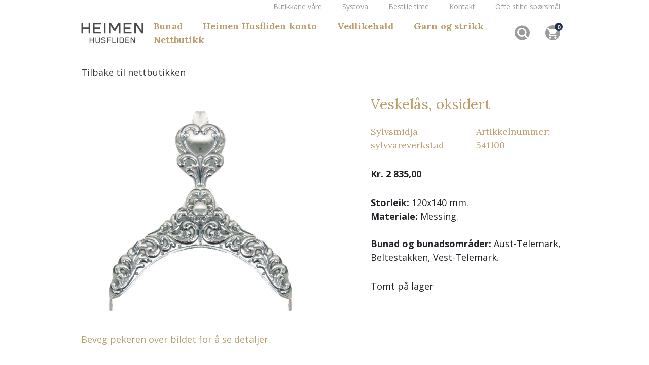

--- FILE ---
content_type: text/html; charset=UTF-8
request_url: https://www.heimenhusfliden.no/produkt/541100-veskelas-oksidert/
body_size: 16697
content:
<!DOCTYPE html>
<html lang="nb-NO">

<head>
				<title>Veskelås til bunad | Bunadsølv | Heimen Husfliden Oslo</title>
				<meta http-equiv="content-type" content="text/html" charset="UTF-8">
				<meta name="viewport" content="width=device-width, initial-scale=1.0, maximum-scale=1.0, user-scalable=0"/>
				<link rel="stylesheet" type="text/css" href="https://www.heimenhusfliden.no/wp-content/themes/heimen-3.1/style.css"/>

				<link rel="icon" href="https://www.heimenhusfliden.no/wp-content/themes/heimen-3.1/images/favicon.ico">

				<!--
				<link rel="stylesheet" href="https://unpkg.com/flickity@2/dist/flickity.min.css">
				<script src="https://unpkg.com/flickity@2/dist/flickity.pkgd.min.js"></script>
				-->
				<script src="https://hammerjs.github.io/dist/hammer.js"></script>
				<script id="CookieConsent" src="https://policy.app.cookieinformation.com/uc.js" data-culture="NB" type="text/javascript"></script>
				<meta name='robots' content='index, follow, max-image-preview:large, max-snippet:-1, max-video-preview:-1' />

	<!-- This site is optimized with the Yoast SEO plugin v26.5 - https://yoast.com/wordpress/plugins/seo/ -->
	<meta name="description" content="Veskelås gjennombrutt i plett, oksidert til bunader." />
	<link rel="canonical" href="https://www.heimenhusfliden.no/produkt/541100-veskelas-oksidert/" />
	<meta property="og:locale" content="nb_NO" />
	<meta property="og:type" content="article" />
	<meta property="og:title" content="Veskelås til bunad | Bunadsølv | Heimen Husfliden Oslo" />
	<meta property="og:description" content="Veskelås gjennombrutt i plett, oksidert til bunader." />
	<meta property="og:url" content="https://www.heimenhusfliden.no/produkt/541100-veskelas-oksidert/" />
	<meta property="og:site_name" content="Heimen Husfliden" />
	<meta property="article:publisher" content="https://www.facebook.com/Heimen-Husfliden-1316802255002081/" />
	<meta property="article:modified_time" content="2021-08-09T18:33:29+00:00" />
	<meta property="og:image" content="https://www.heimenhusfliden.no/wp-content/uploads/sites/2/2017/03/541100-veskelas-oksidert.jpg" />
	<meta property="og:image:width" content="1200" />
	<meta property="og:image:height" content="1200" />
	<meta property="og:image:type" content="image/jpeg" />
	<meta name="twitter:card" content="summary_large_image" />
	<meta name="twitter:site" content="@heimenhusflid" />
	<meta name="twitter:label1" content="Ansl. lesetid" />
	<meta name="twitter:data1" content="1 minutt" />
	<script type="application/ld+json" class="yoast-schema-graph">{"@context":"https://schema.org","@graph":[{"@type":"WebPage","@id":"https://www.heimenhusfliden.no/produkt/541100-veskelas-oksidert/","url":"https://www.heimenhusfliden.no/produkt/541100-veskelas-oksidert/","name":"Veskelås til bunad | Bunadsølv | Heimen Husfliden Oslo","isPartOf":{"@id":"https://www.heimenhusfliden.no/#website"},"primaryImageOfPage":{"@id":"https://www.heimenhusfliden.no/produkt/541100-veskelas-oksidert/#primaryimage"},"image":{"@id":"https://www.heimenhusfliden.no/produkt/541100-veskelas-oksidert/#primaryimage"},"thumbnailUrl":"https://www.heimenhusfliden.no/wp-content/uploads/sites/2/2017/03/541100-veskelas-oksidert.jpg","datePublished":"2017-03-01T08:09:02+00:00","dateModified":"2021-08-09T18:33:29+00:00","description":"Veskelås gjennombrutt i plett, oksidert til bunader.","breadcrumb":{"@id":"https://www.heimenhusfliden.no/produkt/541100-veskelas-oksidert/#breadcrumb"},"inLanguage":"nb-NO","potentialAction":[{"@type":"ReadAction","target":["https://www.heimenhusfliden.no/produkt/541100-veskelas-oksidert/"]}]},{"@type":"ImageObject","inLanguage":"nb-NO","@id":"https://www.heimenhusfliden.no/produkt/541100-veskelas-oksidert/#primaryimage","url":"https://www.heimenhusfliden.no/wp-content/uploads/sites/2/2017/03/541100-veskelas-oksidert.jpg","contentUrl":"https://www.heimenhusfliden.no/wp-content/uploads/sites/2/2017/03/541100-veskelas-oksidert.jpg","width":1200,"height":1200,"caption":"541100-veskelas-oksidert"},{"@type":"BreadcrumbList","@id":"https://www.heimenhusfliden.no/produkt/541100-veskelas-oksidert/#breadcrumb","itemListElement":[{"@type":"ListItem","position":1,"name":"Hjem","item":"https://www.heimenhusfliden.no/"},{"@type":"ListItem","position":2,"name":"Nettbutikk","item":"https://www.heimenhusfliden.no/nettbutikk/"},{"@type":"ListItem","position":3,"name":"541100 &#8211; Veskelås, oksidert"}]},{"@type":"WebSite","@id":"https://www.heimenhusfliden.no/#website","url":"https://www.heimenhusfliden.no/","name":"Heimen Husfliden","description":"","potentialAction":[{"@type":"SearchAction","target":{"@type":"EntryPoint","urlTemplate":"https://www.heimenhusfliden.no/?s={search_term_string}"},"query-input":{"@type":"PropertyValueSpecification","valueRequired":true,"valueName":"search_term_string"}}],"inLanguage":"nb-NO"}]}</script>
	<!-- / Yoast SEO plugin. -->


<link rel='dns-prefetch' href='//www.heimenhusfliden.no' />
<link rel='dns-prefetch' href='//stackpath.bootstrapcdn.com' />
<link rel='dns-prefetch' href='//code.jquery.com' />
<link rel='dns-prefetch' href='//capi-automation.s3.us-east-2.amazonaws.com' />
<link rel='dns-prefetch' href='//ajax.googleapis.com' />
<link rel='dns-prefetch' href='//fonts.googleapis.com' />
<link rel="alternate" type="application/rss+xml" title="Heimen Husfliden &raquo; 541100 &#8211; Veskelås, oksidert kommentarstrøm" href="https://www.heimenhusfliden.no/produkt/541100-veskelas-oksidert/feed/" />
<link rel="alternate" title="oEmbed (JSON)" type="application/json+oembed" href="https://www.heimenhusfliden.no/wp-json/oembed/1.0/embed?url=https%3A%2F%2Fwww.heimenhusfliden.no%2Fprodukt%2F541100-veskelas-oksidert%2F" />
<link rel="alternate" title="oEmbed (XML)" type="text/xml+oembed" href="https://www.heimenhusfliden.no/wp-json/oembed/1.0/embed?url=https%3A%2F%2Fwww.heimenhusfliden.no%2Fprodukt%2F541100-veskelas-oksidert%2F&#038;format=xml" />
<style id='wp-img-auto-sizes-contain-inline-css' type='text/css'>
img:is([sizes=auto i],[sizes^="auto," i]){contain-intrinsic-size:3000px 1500px}
/*# sourceURL=wp-img-auto-sizes-contain-inline-css */
</style>
<link rel='stylesheet' id='formidable-css' href='https://www.heimenhusfliden.no/wp-content/plugins/formidable/css/formidableforms2.css?ver=1251041' type='text/css' media='all' />
<style id='wp-emoji-styles-inline-css' type='text/css'>

	img.wp-smiley, img.emoji {
		display: inline !important;
		border: none !important;
		box-shadow: none !important;
		height: 1em !important;
		width: 1em !important;
		margin: 0 0.07em !important;
		vertical-align: -0.1em !important;
		background: none !important;
		padding: 0 !important;
	}
/*# sourceURL=wp-emoji-styles-inline-css */
</style>
<style id='wp-block-library-inline-css' type='text/css'>
:root{--wp-block-synced-color:#7a00df;--wp-block-synced-color--rgb:122,0,223;--wp-bound-block-color:var(--wp-block-synced-color);--wp-editor-canvas-background:#ddd;--wp-admin-theme-color:#007cba;--wp-admin-theme-color--rgb:0,124,186;--wp-admin-theme-color-darker-10:#006ba1;--wp-admin-theme-color-darker-10--rgb:0,107,160.5;--wp-admin-theme-color-darker-20:#005a87;--wp-admin-theme-color-darker-20--rgb:0,90,135;--wp-admin-border-width-focus:2px}@media (min-resolution:192dpi){:root{--wp-admin-border-width-focus:1.5px}}.wp-element-button{cursor:pointer}:root .has-very-light-gray-background-color{background-color:#eee}:root .has-very-dark-gray-background-color{background-color:#313131}:root .has-very-light-gray-color{color:#eee}:root .has-very-dark-gray-color{color:#313131}:root .has-vivid-green-cyan-to-vivid-cyan-blue-gradient-background{background:linear-gradient(135deg,#00d084,#0693e3)}:root .has-purple-crush-gradient-background{background:linear-gradient(135deg,#34e2e4,#4721fb 50%,#ab1dfe)}:root .has-hazy-dawn-gradient-background{background:linear-gradient(135deg,#faaca8,#dad0ec)}:root .has-subdued-olive-gradient-background{background:linear-gradient(135deg,#fafae1,#67a671)}:root .has-atomic-cream-gradient-background{background:linear-gradient(135deg,#fdd79a,#004a59)}:root .has-nightshade-gradient-background{background:linear-gradient(135deg,#330968,#31cdcf)}:root .has-midnight-gradient-background{background:linear-gradient(135deg,#020381,#2874fc)}:root{--wp--preset--font-size--normal:16px;--wp--preset--font-size--huge:42px}.has-regular-font-size{font-size:1em}.has-larger-font-size{font-size:2.625em}.has-normal-font-size{font-size:var(--wp--preset--font-size--normal)}.has-huge-font-size{font-size:var(--wp--preset--font-size--huge)}.has-text-align-center{text-align:center}.has-text-align-left{text-align:left}.has-text-align-right{text-align:right}.has-fit-text{white-space:nowrap!important}#end-resizable-editor-section{display:none}.aligncenter{clear:both}.items-justified-left{justify-content:flex-start}.items-justified-center{justify-content:center}.items-justified-right{justify-content:flex-end}.items-justified-space-between{justify-content:space-between}.screen-reader-text{border:0;clip-path:inset(50%);height:1px;margin:-1px;overflow:hidden;padding:0;position:absolute;width:1px;word-wrap:normal!important}.screen-reader-text:focus{background-color:#ddd;clip-path:none;color:#444;display:block;font-size:1em;height:auto;left:5px;line-height:normal;padding:15px 23px 14px;text-decoration:none;top:5px;width:auto;z-index:100000}html :where(.has-border-color){border-style:solid}html :where([style*=border-top-color]){border-top-style:solid}html :where([style*=border-right-color]){border-right-style:solid}html :where([style*=border-bottom-color]){border-bottom-style:solid}html :where([style*=border-left-color]){border-left-style:solid}html :where([style*=border-width]){border-style:solid}html :where([style*=border-top-width]){border-top-style:solid}html :where([style*=border-right-width]){border-right-style:solid}html :where([style*=border-bottom-width]){border-bottom-style:solid}html :where([style*=border-left-width]){border-left-style:solid}html :where(img[class*=wp-image-]){height:auto;max-width:100%}:where(figure){margin:0 0 1em}html :where(.is-position-sticky){--wp-admin--admin-bar--position-offset:var(--wp-admin--admin-bar--height,0px)}@media screen and (max-width:600px){html :where(.is-position-sticky){--wp-admin--admin-bar--position-offset:0px}}

/*# sourceURL=wp-block-library-inline-css */
</style><link rel='stylesheet' id='wc-blocks-style-css' href='https://www.heimenhusfliden.no/wp-content/plugins/woocommerce/assets/client/blocks/wc-blocks.css?ver=wc-10.3.7' type='text/css' media='all' />
<style id='global-styles-inline-css' type='text/css'>
:root{--wp--preset--aspect-ratio--square: 1;--wp--preset--aspect-ratio--4-3: 4/3;--wp--preset--aspect-ratio--3-4: 3/4;--wp--preset--aspect-ratio--3-2: 3/2;--wp--preset--aspect-ratio--2-3: 2/3;--wp--preset--aspect-ratio--16-9: 16/9;--wp--preset--aspect-ratio--9-16: 9/16;--wp--preset--color--black: #000000;--wp--preset--color--cyan-bluish-gray: #abb8c3;--wp--preset--color--white: #ffffff;--wp--preset--color--pale-pink: #f78da7;--wp--preset--color--vivid-red: #cf2e2e;--wp--preset--color--luminous-vivid-orange: #ff6900;--wp--preset--color--luminous-vivid-amber: #fcb900;--wp--preset--color--light-green-cyan: #7bdcb5;--wp--preset--color--vivid-green-cyan: #00d084;--wp--preset--color--pale-cyan-blue: #8ed1fc;--wp--preset--color--vivid-cyan-blue: #0693e3;--wp--preset--color--vivid-purple: #9b51e0;--wp--preset--gradient--vivid-cyan-blue-to-vivid-purple: linear-gradient(135deg,rgb(6,147,227) 0%,rgb(155,81,224) 100%);--wp--preset--gradient--light-green-cyan-to-vivid-green-cyan: linear-gradient(135deg,rgb(122,220,180) 0%,rgb(0,208,130) 100%);--wp--preset--gradient--luminous-vivid-amber-to-luminous-vivid-orange: linear-gradient(135deg,rgb(252,185,0) 0%,rgb(255,105,0) 100%);--wp--preset--gradient--luminous-vivid-orange-to-vivid-red: linear-gradient(135deg,rgb(255,105,0) 0%,rgb(207,46,46) 100%);--wp--preset--gradient--very-light-gray-to-cyan-bluish-gray: linear-gradient(135deg,rgb(238,238,238) 0%,rgb(169,184,195) 100%);--wp--preset--gradient--cool-to-warm-spectrum: linear-gradient(135deg,rgb(74,234,220) 0%,rgb(151,120,209) 20%,rgb(207,42,186) 40%,rgb(238,44,130) 60%,rgb(251,105,98) 80%,rgb(254,248,76) 100%);--wp--preset--gradient--blush-light-purple: linear-gradient(135deg,rgb(255,206,236) 0%,rgb(152,150,240) 100%);--wp--preset--gradient--blush-bordeaux: linear-gradient(135deg,rgb(254,205,165) 0%,rgb(254,45,45) 50%,rgb(107,0,62) 100%);--wp--preset--gradient--luminous-dusk: linear-gradient(135deg,rgb(255,203,112) 0%,rgb(199,81,192) 50%,rgb(65,88,208) 100%);--wp--preset--gradient--pale-ocean: linear-gradient(135deg,rgb(255,245,203) 0%,rgb(182,227,212) 50%,rgb(51,167,181) 100%);--wp--preset--gradient--electric-grass: linear-gradient(135deg,rgb(202,248,128) 0%,rgb(113,206,126) 100%);--wp--preset--gradient--midnight: linear-gradient(135deg,rgb(2,3,129) 0%,rgb(40,116,252) 100%);--wp--preset--font-size--small: 13px;--wp--preset--font-size--medium: 20px;--wp--preset--font-size--large: 36px;--wp--preset--font-size--x-large: 42px;--wp--preset--spacing--20: 0.44rem;--wp--preset--spacing--30: 0.67rem;--wp--preset--spacing--40: 1rem;--wp--preset--spacing--50: 1.5rem;--wp--preset--spacing--60: 2.25rem;--wp--preset--spacing--70: 3.38rem;--wp--preset--spacing--80: 5.06rem;--wp--preset--shadow--natural: 6px 6px 9px rgba(0, 0, 0, 0.2);--wp--preset--shadow--deep: 12px 12px 50px rgba(0, 0, 0, 0.4);--wp--preset--shadow--sharp: 6px 6px 0px rgba(0, 0, 0, 0.2);--wp--preset--shadow--outlined: 6px 6px 0px -3px rgb(255, 255, 255), 6px 6px rgb(0, 0, 0);--wp--preset--shadow--crisp: 6px 6px 0px rgb(0, 0, 0);}:where(.is-layout-flex){gap: 0.5em;}:where(.is-layout-grid){gap: 0.5em;}body .is-layout-flex{display: flex;}.is-layout-flex{flex-wrap: wrap;align-items: center;}.is-layout-flex > :is(*, div){margin: 0;}body .is-layout-grid{display: grid;}.is-layout-grid > :is(*, div){margin: 0;}:where(.wp-block-columns.is-layout-flex){gap: 2em;}:where(.wp-block-columns.is-layout-grid){gap: 2em;}:where(.wp-block-post-template.is-layout-flex){gap: 1.25em;}:where(.wp-block-post-template.is-layout-grid){gap: 1.25em;}.has-black-color{color: var(--wp--preset--color--black) !important;}.has-cyan-bluish-gray-color{color: var(--wp--preset--color--cyan-bluish-gray) !important;}.has-white-color{color: var(--wp--preset--color--white) !important;}.has-pale-pink-color{color: var(--wp--preset--color--pale-pink) !important;}.has-vivid-red-color{color: var(--wp--preset--color--vivid-red) !important;}.has-luminous-vivid-orange-color{color: var(--wp--preset--color--luminous-vivid-orange) !important;}.has-luminous-vivid-amber-color{color: var(--wp--preset--color--luminous-vivid-amber) !important;}.has-light-green-cyan-color{color: var(--wp--preset--color--light-green-cyan) !important;}.has-vivid-green-cyan-color{color: var(--wp--preset--color--vivid-green-cyan) !important;}.has-pale-cyan-blue-color{color: var(--wp--preset--color--pale-cyan-blue) !important;}.has-vivid-cyan-blue-color{color: var(--wp--preset--color--vivid-cyan-blue) !important;}.has-vivid-purple-color{color: var(--wp--preset--color--vivid-purple) !important;}.has-black-background-color{background-color: var(--wp--preset--color--black) !important;}.has-cyan-bluish-gray-background-color{background-color: var(--wp--preset--color--cyan-bluish-gray) !important;}.has-white-background-color{background-color: var(--wp--preset--color--white) !important;}.has-pale-pink-background-color{background-color: var(--wp--preset--color--pale-pink) !important;}.has-vivid-red-background-color{background-color: var(--wp--preset--color--vivid-red) !important;}.has-luminous-vivid-orange-background-color{background-color: var(--wp--preset--color--luminous-vivid-orange) !important;}.has-luminous-vivid-amber-background-color{background-color: var(--wp--preset--color--luminous-vivid-amber) !important;}.has-light-green-cyan-background-color{background-color: var(--wp--preset--color--light-green-cyan) !important;}.has-vivid-green-cyan-background-color{background-color: var(--wp--preset--color--vivid-green-cyan) !important;}.has-pale-cyan-blue-background-color{background-color: var(--wp--preset--color--pale-cyan-blue) !important;}.has-vivid-cyan-blue-background-color{background-color: var(--wp--preset--color--vivid-cyan-blue) !important;}.has-vivid-purple-background-color{background-color: var(--wp--preset--color--vivid-purple) !important;}.has-black-border-color{border-color: var(--wp--preset--color--black) !important;}.has-cyan-bluish-gray-border-color{border-color: var(--wp--preset--color--cyan-bluish-gray) !important;}.has-white-border-color{border-color: var(--wp--preset--color--white) !important;}.has-pale-pink-border-color{border-color: var(--wp--preset--color--pale-pink) !important;}.has-vivid-red-border-color{border-color: var(--wp--preset--color--vivid-red) !important;}.has-luminous-vivid-orange-border-color{border-color: var(--wp--preset--color--luminous-vivid-orange) !important;}.has-luminous-vivid-amber-border-color{border-color: var(--wp--preset--color--luminous-vivid-amber) !important;}.has-light-green-cyan-border-color{border-color: var(--wp--preset--color--light-green-cyan) !important;}.has-vivid-green-cyan-border-color{border-color: var(--wp--preset--color--vivid-green-cyan) !important;}.has-pale-cyan-blue-border-color{border-color: var(--wp--preset--color--pale-cyan-blue) !important;}.has-vivid-cyan-blue-border-color{border-color: var(--wp--preset--color--vivid-cyan-blue) !important;}.has-vivid-purple-border-color{border-color: var(--wp--preset--color--vivid-purple) !important;}.has-vivid-cyan-blue-to-vivid-purple-gradient-background{background: var(--wp--preset--gradient--vivid-cyan-blue-to-vivid-purple) !important;}.has-light-green-cyan-to-vivid-green-cyan-gradient-background{background: var(--wp--preset--gradient--light-green-cyan-to-vivid-green-cyan) !important;}.has-luminous-vivid-amber-to-luminous-vivid-orange-gradient-background{background: var(--wp--preset--gradient--luminous-vivid-amber-to-luminous-vivid-orange) !important;}.has-luminous-vivid-orange-to-vivid-red-gradient-background{background: var(--wp--preset--gradient--luminous-vivid-orange-to-vivid-red) !important;}.has-very-light-gray-to-cyan-bluish-gray-gradient-background{background: var(--wp--preset--gradient--very-light-gray-to-cyan-bluish-gray) !important;}.has-cool-to-warm-spectrum-gradient-background{background: var(--wp--preset--gradient--cool-to-warm-spectrum) !important;}.has-blush-light-purple-gradient-background{background: var(--wp--preset--gradient--blush-light-purple) !important;}.has-blush-bordeaux-gradient-background{background: var(--wp--preset--gradient--blush-bordeaux) !important;}.has-luminous-dusk-gradient-background{background: var(--wp--preset--gradient--luminous-dusk) !important;}.has-pale-ocean-gradient-background{background: var(--wp--preset--gradient--pale-ocean) !important;}.has-electric-grass-gradient-background{background: var(--wp--preset--gradient--electric-grass) !important;}.has-midnight-gradient-background{background: var(--wp--preset--gradient--midnight) !important;}.has-small-font-size{font-size: var(--wp--preset--font-size--small) !important;}.has-medium-font-size{font-size: var(--wp--preset--font-size--medium) !important;}.has-large-font-size{font-size: var(--wp--preset--font-size--large) !important;}.has-x-large-font-size{font-size: var(--wp--preset--font-size--x-large) !important;}
/*# sourceURL=global-styles-inline-css */
</style>

<style id='classic-theme-styles-inline-css' type='text/css'>
/*! This file is auto-generated */
.wp-block-button__link{color:#fff;background-color:#32373c;border-radius:9999px;box-shadow:none;text-decoration:none;padding:calc(.667em + 2px) calc(1.333em + 2px);font-size:1.125em}.wp-block-file__button{background:#32373c;color:#fff;text-decoration:none}
/*# sourceURL=/wp-includes/css/classic-themes.min.css */
</style>
<link rel='stylesheet' id='jquery-ui-style-css' href='//ajax.googleapis.com/ajax/libs/jqueryui/1.13.3/themes/smoothness/jquery-ui.min.css?ver=3fc7e356e895eec53d1c80d8772d90b7' type='text/css' media='all' />
<link rel='stylesheet' id='wc-bookings-styles-css' href='https://www.heimenhusfliden.no/wp-content/plugins/woocommerce-bookings/assets/css/frontend.css?ver=1.9.14' type='text/css' media='all' />
<link rel='stylesheet' id='woocommerce-layout-css' href='https://www.heimenhusfliden.no/wp-content/plugins/woocommerce/assets/css/woocommerce-layout.css?ver=10.3.7' type='text/css' media='all' />
<link rel='stylesheet' id='woocommerce-smallscreen-css' href='https://www.heimenhusfliden.no/wp-content/plugins/woocommerce/assets/css/woocommerce-smallscreen.css?ver=10.3.7' type='text/css' media='only screen and (max-width: 768px)' />
<link rel='stylesheet' id='woocommerce-general-css' href='https://www.heimenhusfliden.no/wp-content/plugins/woocommerce/assets/css/woocommerce.css?ver=10.3.7' type='text/css' media='all' />
<style id='woocommerce-inline-inline-css' type='text/css'>
.woocommerce form .form-row .required { visibility: visible; }
/*# sourceURL=woocommerce-inline-inline-css */
</style>
<link rel='stylesheet' id='wp-mcm-styles-css' href='https://www.heimenhusfliden.no/wp-content/plugins/wp-media-category-management/css/wp-mcm-styles.css?ver=2.4.2.1' type='text/css' media='all' />
<link rel='stylesheet' id='brands-styles-css' href='https://www.heimenhusfliden.no/wp-content/plugins/woocommerce/assets/css/brands.css?ver=10.3.7' type='text/css' media='all' />
<link rel='stylesheet' id='bootstrap-css' href='https://stackpath.bootstrapcdn.com/bootstrap/4.1.3/css/bootstrap.min.css?ver=3fc7e356e895eec53d1c80d8772d90b7' type='text/css' media='all' />
<link rel='stylesheet' id='lora-css' href='https://fonts.googleapis.com/css?family=Lora%3A400%2C700&#038;subset=latin-ext&#038;ver=3fc7e356e895eec53d1c80d8772d90b7' type='text/css' media='all' />
<link rel='stylesheet' id='opensans-css' href='https://fonts.googleapis.com/css?family=Open+Sans%3A400%2C400i%2C600%2C600i%2C700%2C700i&#038;subset=latin-ext&#038;ver=3fc7e356e895eec53d1c80d8772d90b7' type='text/css' media='all' />
<link rel='stylesheet' id='heimen-css' href='https://www.heimenhusfliden.no/wp-content/themes/heimen-3.1/css/heimen.css?ver=3fc7e356e895eec53d1c80d8772d90b7' type='text/css' media='all' />
<link rel='stylesheet' id='heimen-temp-css' href='https://www.heimenhusfliden.no/wp-content/themes/heimen-3.1/css/heimen_shop_sidebar.css?ver=3fc7e356e895eec53d1c80d8772d90b7' type='text/css' media='all' />
<link rel='stylesheet' id='searchwp-live-search-css' href='https://www.heimenhusfliden.no/wp-content/plugins/searchwp-live-ajax-search/assets/styles/style.min.css?ver=1.8.6' type='text/css' media='all' />
<style id='searchwp-live-search-inline-css' type='text/css'>
.searchwp-live-search-result .searchwp-live-search-result--title a {
  font-size: 16px;
}
.searchwp-live-search-result .searchwp-live-search-result--price {
  font-size: 14px;
}
.searchwp-live-search-result .searchwp-live-search-result--add-to-cart .button {
  font-size: 14px;
}

/*# sourceURL=searchwp-live-search-inline-css */
</style>
<link rel='stylesheet' id='vipps-gw-css' href='https://www.heimenhusfliden.no/wp-content/plugins/woo-vipps/payment/css/vipps.css?ver=1764931216' type='text/css' media='all' />
<script type="text/javascript" src="https://www.heimenhusfliden.no/wp-includes/js/jquery/jquery.min.js?ver=3.7.1" id="jquery-core-js"></script>
<script type="text/javascript" src="https://www.heimenhusfliden.no/wp-includes/js/jquery/jquery-migrate.min.js?ver=3.4.1" id="jquery-migrate-js"></script>
<script type="text/javascript" src="https://www.heimenhusfliden.no/wp-content/plugins/woocommerce/assets/js/jquery-blockui/jquery.blockUI.min.js?ver=2.7.0-wc.10.3.7" id="wc-jquery-blockui-js" defer="defer" data-wp-strategy="defer"></script>
<script type="text/javascript" id="wc-add-to-cart-js-extra">
/* <![CDATA[ */
var wc_add_to_cart_params = {"ajax_url":"/wp-admin/admin-ajax.php","wc_ajax_url":"/?wc-ajax=%%endpoint%%","i18n_view_cart":"Vis handlekurv","cart_url":"https://www.heimenhusfliden.no/handlenett/","is_cart":"","cart_redirect_after_add":"no"};
//# sourceURL=wc-add-to-cart-js-extra
/* ]]> */
</script>
<script type="text/javascript" src="https://www.heimenhusfliden.no/wp-content/plugins/woocommerce/assets/js/frontend/add-to-cart.min.js?ver=10.3.7" id="wc-add-to-cart-js" defer="defer" data-wp-strategy="defer"></script>
<script type="text/javascript" id="wc-single-product-js-extra">
/* <![CDATA[ */
var wc_single_product_params = {"i18n_required_rating_text":"Vennligst velg en vurdering","i18n_rating_options":["1 av 5 stjerner","2 av 5 stjerner","3 av 5 stjerner","4 av 5 stjerner","5 av 5 stjerner"],"i18n_product_gallery_trigger_text":"Se bildegalleri i fullskjerm","review_rating_required":"yes","flexslider":{"rtl":false,"animation":"slide","smoothHeight":true,"directionNav":false,"controlNav":"thumbnails","slideshow":false,"animationSpeed":500,"animationLoop":false,"allowOneSlide":false},"zoom_enabled":"","zoom_options":[],"photoswipe_enabled":"","photoswipe_options":{"shareEl":false,"closeOnScroll":false,"history":false,"hideAnimationDuration":0,"showAnimationDuration":0},"flexslider_enabled":""};
//# sourceURL=wc-single-product-js-extra
/* ]]> */
</script>
<script type="text/javascript" src="https://www.heimenhusfliden.no/wp-content/plugins/woocommerce/assets/js/frontend/single-product.min.js?ver=10.3.7" id="wc-single-product-js" defer="defer" data-wp-strategy="defer"></script>
<script type="text/javascript" src="https://www.heimenhusfliden.no/wp-content/plugins/woocommerce/assets/js/js-cookie/js.cookie.min.js?ver=2.1.4-wc.10.3.7" id="wc-js-cookie-js" defer="defer" data-wp-strategy="defer"></script>
<script type="text/javascript" id="woocommerce-js-extra">
/* <![CDATA[ */
var woocommerce_params = {"ajax_url":"/wp-admin/admin-ajax.php","wc_ajax_url":"/?wc-ajax=%%endpoint%%","i18n_password_show":"Vis passord","i18n_password_hide":"Skjul passord"};
//# sourceURL=woocommerce-js-extra
/* ]]> */
</script>
<script type="text/javascript" src="https://www.heimenhusfliden.no/wp-content/plugins/woocommerce/assets/js/frontend/woocommerce.min.js?ver=10.3.7" id="woocommerce-js" defer="defer" data-wp-strategy="defer"></script>
<script type="text/javascript" src="https://stackpath.bootstrapcdn.com/bootstrap/4.1.3/js/bootstrap.min.js?ver=3fc7e356e895eec53d1c80d8772d90b7" id="bootstrap-js"></script>
<script type="text/javascript" src="https://code.jquery.com/ui/1.12.1/jquery-ui.min.js?ver=3fc7e356e895eec53d1c80d8772d90b7" id="jquery-ui-js"></script>
<script type="text/javascript" src="https://www.heimenhusfliden.no/wp-content/themes/heimen-3.1/js/jquery.zoom.min.js?ver=3fc7e356e895eec53d1c80d8772d90b7" id="jquery-zoom-js"></script>
<script type="text/javascript" src="https://www.heimenhusfliden.no/wp-content/themes/heimen-3.1/js/functions.js?ver=3fc7e356e895eec53d1c80d8772d90b7" id="functions-js"></script>
<script type="text/javascript" id="ajax-js-extra">
/* <![CDATA[ */
var i18n = {"language":null,"SEARCHING":"Searching"};
var ajax_url = "https://www.heimenhusfliden.no/wp-content/themes/heimen-3.1/includes/ajax.php";
var version = "3.0.0";
//# sourceURL=ajax-js-extra
/* ]]> */
</script>
<script type="text/javascript" src="https://www.heimenhusfliden.no/wp-content/themes/heimen-3.1/js/ajax.js?ver=3fc7e356e895eec53d1c80d8772d90b7" id="ajax-js"></script>
<script type="text/javascript" src="https://www.heimenhusfliden.no/wp-content/themes/heimen-3.1/js/jquery.lazy-master/jquery.lazy.min.js?ver=3fc7e356e895eec53d1c80d8772d90b7" id="lazyload-js"></script>
<script type="text/javascript" src="https://www.heimenhusfliden.no/wp-content/themes/heimen-3.1/js/urlparser.js?ver=3fc7e356e895eec53d1c80d8772d90b7" id="urlparser-js"></script>
<script type="text/javascript" src="https://www.heimenhusfliden.no/wp-content/themes/heimen-3.1/js/triggers.js?ver=3fc7e356e895eec53d1c80d8772d90b7" id="triggers-js"></script>
<script type="text/javascript" src="https://www.heimenhusfliden.no/wp-content/themes/heimen-3.1/js/gallery.js?ver=3fc7e356e895eec53d1c80d8772d90b7" id="gallery-js"></script>
<script type="text/javascript" src="https://www.heimenhusfliden.no/wp-content/themes/heimen-3.1/js/video.js?ver=3fc7e356e895eec53d1c80d8772d90b7" id="video-js"></script>
<script type="text/javascript" src="https://www.heimenhusfliden.no/wp-content/themes/heimen-3.1/js/filter.js?ver=3fc7e356e895eec53d1c80d8772d90b7" id="filter-js"></script>
<link rel="https://api.w.org/" href="https://www.heimenhusfliden.no/wp-json/" /><link rel="alternate" title="JSON" type="application/json" href="https://www.heimenhusfliden.no/wp-json/wp/v2/product/18277" /><link rel="EditURI" type="application/rsd+xml" title="RSD" href="https://www.heimenhusfliden.no/xmlrpc.php?rsd" />

<link rel='shortlink' href='https://www.heimenhusfliden.no/?p=18277' />
<script src='https://heimen.webcore.no/?dm=4bc6d973f205417e14c3a168991e21a3&amp;action=load&amp;blogid=2&amp;siteid=1&amp;t=1757286327&amp;back=https%3A%2F%2Fwww.heimenhusfliden.no%2Fprodukt%2F541100-veskelas-oksidert%2F' type='text/javascript'></script><script>document.documentElement.className += " js";</script>
	<noscript><style>.woocommerce-product-gallery{ opacity: 1 !important; }</style></noscript>
				<script  type="text/javascript">
				!function(f,b,e,v,n,t,s){if(f.fbq)return;n=f.fbq=function(){n.callMethod?
					n.callMethod.apply(n,arguments):n.queue.push(arguments)};if(!f._fbq)f._fbq=n;
					n.push=n;n.loaded=!0;n.version='2.0';n.queue=[];t=b.createElement(e);t.async=!0;
					t.src=v;s=b.getElementsByTagName(e)[0];s.parentNode.insertBefore(t,s)}(window,
					document,'script','https://connect.facebook.net/en_US/fbevents.js');
			</script>
			<!-- WooCommerce Facebook Integration Begin -->
			<script  type="text/javascript">

				fbq('init', '500378153706091', {}, {
    "agent": "woocommerce_0-10.3.7-3.5.14"
});

				document.addEventListener( 'DOMContentLoaded', function() {
					// Insert placeholder for events injected when a product is added to the cart through AJAX.
					document.body.insertAdjacentHTML( 'beforeend', '<div class=\"wc-facebook-pixel-event-placeholder\"></div>' );
				}, false );

			</script>
			<!-- WooCommerce Facebook Integration End -->
							<script>


				</script>
				<style type="text/css" media="screen">
        html {
            margin-top: 0 !important;
        }

        * html body {
            margin-top: 0 !important;
        }

        @media screen and ( max-width: 782px ) {
            html {
                margin-top: 0 !important;
            }

            * html body {
                margin-top: 0 !important;
            }
        }
				</style>
				
				<!-- Hotjar Tracking Code for https://www.heimenhusfliden.no/ -->
				<script>
        (function (h, o, t, j, a, r) {
            h.hj = h.hj || function () {
                (h.hj.q = h.hj.q || []).push(arguments)
            };
            h._hjSettings = {hjid: 835467, hjsv: 6};
            a = o.getElementsByTagName("head")[0];
            r = o.createElement("script");
            r.async = 1;
            r.src = t + h._hjSettings.hjid + j + h._hjSettings.hjsv;
            a.appendChild(r);
        })(window, document, "https://static.hotjar.com/c/hotjar-", ".js?sv=");
				</script>

    <!-- Google Tag Manager -->
    <script>(function(w,d,s,l,i){w[l]=w[l]||[];w[l].push({'gtm.start':
            new Date().getTime(),event:'gtm.js'});var f=d.getElementsByTagName(s)[0],
                j=d.createElement(s),dl=l!='dataLayer'?'&l='+l:'';j.async=true;j.src=
'https://www.googletagmanager.com/gtm.js?id='+i+dl;f.parentNode.insertBefore(j,f);
                })(window,document,'script','dataLayer','GTM-PDS2LQ9Z');</script>
    <!-- End Google Tag Manager -->


        <script defer data-domain="heimenhusfliden.no" src="https://plausible.io/js/script.js"></script>
</head>
<body class="wp-singular product-template-default single single-product postid-18277 wp-theme-heimen-31 theme-heimen-3.1 woocommerce woocommerce-page woocommerce-no-js">

<!-- Google Tag Manager (noscript) -->
<noscript><iframe src="https://www.googletagmanager.com/ns.html?id=GTM-PDS2LQ9Z”
                  height="0" width="0” style="display:none;visibility:hidden”></iframe></noscript>
<!-- End Google Tag Manager (noscript) -->

<header id="siteHeader" class="minimize container-fluid content_component">
    <div id="mobile-menu" class="p-4 collapse d-md-none" role="dialog">
        <form role="search" method="get" id="searchform" class="searchform search my-4" action="/" _lpchecked="1">
            <input class="d-flex w-100" type="text" placeholder="Søk" value="" name="s" data-swplive="true" data-swpengine="default" data-swpconfig="default" id="s">
            <input type="submit" id="searchsubmit hidden" value="Søk">
        </form>

        <div id="mobile-header-menu">
			<ul id="menu-hovedmeny" class="d-flex flex-column justify-content-center p-4"><li id="menu-item-28069" class="menu-item menu-item-type-post_type menu-item-object-page menu-item-28069"><a href="https://www.heimenhusfliden.no/om-bunad/">Bunad</a></li>
<li id="menu-item-49838" class="menu-item menu-item-type-post_type menu-item-object-page menu-item-49838"><a href="https://www.heimenhusfliden.no/heimen-husfliden-konto/">Heimen Husfliden konto</a></li>
<li id="menu-item-51239" class="menu-item menu-item-type-post_type menu-item-object-page menu-item-51239"><a href="https://www.heimenhusfliden.no/vedlikehold/">Vedlikehald</a></li>
<li id="menu-item-39490" class="menu-item menu-item-type-post_type menu-item-object-page menu-item-39490"><a href="https://www.heimenhusfliden.no/garn-og-strikk/">Garn og strikk</a></li>
<li id="menu-item-28070" class="menu-item menu-item-type-post_type menu-item-object-page current_page_parent menu-item-28070"><a href="https://www.heimenhusfliden.no/nettbutikk/">Nettbutikk</a></li>
</ul>			
			<ul id="menu-utility-meny" class="d-flex flex-column justify-content-center p-4"><li id="menu-item-28412" class="menu-item menu-item-type-post_type menu-item-object-page menu-item-28412"><a href="https://www.heimenhusfliden.no/vare-butikkar/">Butikkane våre</a></li>
<li id="menu-item-40529" class="menu-item menu-item-type-post_type menu-item-object-page menu-item-40529"><a href="https://www.heimenhusfliden.no/systue/">Systova</a></li>
<li id="menu-item-43274" class="menu-item menu-item-type-post_type menu-item-object-page menu-item-43274"><a href="https://www.heimenhusfliden.no/bestill-time/">Bestille time</a></li>
<li id="menu-item-28071" class="menu-item menu-item-type-post_type menu-item-object-page menu-item-28071"><a href="https://www.heimenhusfliden.no/kontakt-oss/">Kontakt</a></li>
<li id="menu-item-48040" class="menu-item menu-item-type-post_type menu-item-object-page menu-item-48040"><a href="https://www.heimenhusfliden.no/ofte-stilte-sporsmal/">Ofte stilte spørsmål</a></li>
</ul>        </div>
    </div>
    <div class="container content">
        <div class="row inner">
            <div class="col-12 col-lg-10 offset-lg-1">
								
				<nav id="utility-nav" class="d-flex flex-column align-self-end absolute top right">
				    <ul id="menu-utility-meny-1" class="d-none d-md-flex align-items-center"><li class="menu-item menu-item-type-post_type menu-item-object-page menu-item-28412"><a href="https://www.heimenhusfliden.no/vare-butikkar/">Butikkane våre</a></li>
<li class="menu-item menu-item-type-post_type menu-item-object-page menu-item-40529"><a href="https://www.heimenhusfliden.no/systue/">Systova</a></li>
<li class="menu-item menu-item-type-post_type menu-item-object-page menu-item-43274"><a href="https://www.heimenhusfliden.no/bestill-time/">Bestille time</a></li>
<li class="menu-item menu-item-type-post_type menu-item-object-page menu-item-28071"><a href="https://www.heimenhusfliden.no/kontakt-oss/">Kontakt</a></li>
<li class="menu-item menu-item-type-post_type menu-item-object-page menu-item-48040"><a href="https://www.heimenhusfliden.no/ofte-stilte-sporsmal/">Ofte stilte spørsmål</a></li>
</ul>				 
				 </nav>

                <div id="header-content" class="d-flex justify-content-between align-items-center">
					<a href="https://www.heimenhusfliden.no"><img id="header-logo" src="https://www.heimenhusfliden.no/wp-content/uploads/sites/2/2019/04/Logo.svg"></a>					
					 
                    <nav id="header-nav" class="d-flex flex-column align-self-start">
                        
                        <div id="header-menu" class="d-flex">
						
						
							<ul id="menu-hovedmeny-1" class="d-none d-md-flex align-items-center"><li class="menu-item menu-item-type-post_type menu-item-object-page menu-item-28069"><a href="https://www.heimenhusfliden.no/om-bunad/">Bunad</a></li>
<li class="menu-item menu-item-type-post_type menu-item-object-page menu-item-49838"><a href="https://www.heimenhusfliden.no/heimen-husfliden-konto/">Heimen Husfliden konto</a></li>
<li class="menu-item menu-item-type-post_type menu-item-object-page menu-item-51239"><a href="https://www.heimenhusfliden.no/vedlikehold/">Vedlikehald</a></li>
<li class="menu-item menu-item-type-post_type menu-item-object-page menu-item-39490"><a href="https://www.heimenhusfliden.no/garn-og-strikk/">Garn og strikk</a></li>
<li class="menu-item menu-item-type-post_type menu-item-object-page current_page_parent menu-item-28070"><a href="https://www.heimenhusfliden.no/nettbutikk/">Nettbutikk</a></li>
</ul>                            <div class="d-block align-self-center">
                            <form role="search" method="get" id="searchform-alt" class="searchform search align-self-end d-none d-md-block" action="/" _lpchecked="1">
                                <input type="text" placeholder="Søk" value="" name="s" data-swplive="true" data-swpengine="default" data-swpconfig="default" id="s">
                                <input type="submit" id="searchsubmit hidden" value="Søk">
                            </form>
                            <div id="search-alt"></div>
                            </div>

							

                            <div id="cart" data-href="/handlenett"><span id="cart-item" class="">0</span></div>
                            <button type="button" id="hamburger-menu" class="d-block d-md-none" data-toggle="collapse" data-target="#mobile-menu"></button>
                        </div>
                    </nav>
                </div>
            </div>
        </div>
    </div>
</header>


<main class="woocommerce-shop">
<section class="container-fluid single-product-wrapper">
<div class="container content">
<div class="row ">
<div class="col-12 col-sm-10 offset-sm-1 woocommerce">
<div class="woocommerce"><div class="woocommerce-notices-wrapper"></div><div class="row justify-content-between align-items-center">
<div class="col-12">
<a class="text-dark" href="/nettbutikk">Tilbake til nettbutikken</a></div> <!-- end column-->
</div> <!-- end row-->
<div id="product-18277" class="has-post-thumbnail taxable shipping-taxable purchasable product-type-simple">

	<div class="product-single-image d-inline-block" data-src="https://www.heimenhusfliden.no/wp-content/uploads/sites/2/2017/03/541100-veskelas-oksidert.jpg"><div class="zoom"><img src="https://www.heimenhusfliden.no/wp-content/uploads/sites/2/2017/03/541100-veskelas-oksidert-800x800.jpg" alt="541100 - Veskelås, oksidert" class="img-fluid zoom-target"></div><span class="zoom-desc">Beveg pekeren over bildet for å se detaljer.</span></div>
	<div class="summary entry-summary">
		<h3> Veskelås, oksidert</h3><div class="artNo"><h6 class="d-flex justify-content-between"><span>Sylvsmidja sylvvareverkstad</span><span>Artikkelnummer: 541100</span><br></h6></div><div class="price my-5"><strong>Kr. 2 835,00</strong></div><div class='description'><p class="product_measurement"><strong>Storleik:</strong> 120x140 mm.</p>
<p class="product_measurement"><strong>Materiale:</strong> Messing.</p>
<p>&nbsp;</p>
<p><strong>Bunad og bunadsområder:</strong> Aust-Telemark, Beltestakken, Vest-Telemark.</p>
</div><div class="stock my-5 d-flex align-items-center"><span class="stock-status">Tomt p&aring; lager</span></div>	</div>

	<div class="related-products d-inline-block"><h4>Relaterte produkter</h4><div class="row related-products-row">
<div class="col-12 col-md-4">
<div data-href="https://www.heimenhusfliden.no/produkt/527100-veskelas-pressa-plett-oksidert/"><div class="costume-img"><img data-src="https://www.heimenhusfliden.no/wp-content/uploads/sites/2/2017/03/527100-1-800x800.jpg" alt="527100 - Veskelås, plett oksidert" class="img-fluid lazy"></div><div class="product-categories"><span class="bull">&bull;</span> <a href="/produktkategori/veskelas-mm" title="Veskelås m.m.">Veskelås m.m.</a> <span class="bull">&bull;</span> </div><h5 class="product-title">Veskelås, plett oksidert</h5><div class="price">Kr. 2 593,00</div></div></div> <!-- end column-->
<div class="col-12 col-md-4">
<div data-href="https://www.heimenhusfliden.no/produkt/315100-veskelas-solv-oksidert/"><div class="costume-img"><img data-src="https://www.heimenhusfliden.no/wp-content/uploads/sites/2/2017/03/315100-800x800.jpg" alt="315100 - Veskelås, sølv oksidert" class="img-fluid lazy"></div><div class="product-categories"><span class="bull">&bull;</span> <a href="/produktkategori/veskelas-mm" title="Veskelås m.m.">Veskelås m.m.</a> <span class="bull">&bull;</span> </div><h5 class="product-title">Veskelås, sølv oksidert</h5><div class="price">Kr. 11 319,00</div></div></div> <!-- end column-->
<div class="col-12 col-md-4">
<div data-href="https://www.heimenhusfliden.no/produkt/398100-sikringslenkje-til-veskelas-oksidert/"><div class="costume-img"><img data-src="https://www.heimenhusfliden.no/wp-content/uploads/sites/2/2017/03/398100-sikringslenkje-til-veskelas-oksidert-800x800.jpg" alt="398100 - Sikringslenkje til veskelås, oksidert" class="img-fluid lazy"></div><div class="product-categories"><span class="bull">&bull;</span> <a href="/produktkategori/veskelas-mm" title="Veskelås m.m.">Veskelås m.m.</a> <span class="bull">&bull;</span> </div><h5 class="product-title">Sikringslenkje til veskelås, oksidert</h5><div class="price">Kr. 709,00</div></div></div> <!-- end column-->
<div class="col-12 col-md-4">
<div data-href="https://www.heimenhusfliden.no/produkt/626001-solvpusseklut/"><div class="costume-img"><img data-src="https://www.heimenhusfliden.no/wp-content/uploads/sites/2/2017/03/626001-solvpusseklut-800x800.jpg" alt="626001 - Sølvpusseklut" class="img-fluid lazy"></div><div class="product-categories"><span class="bull">&bull;</span> <a href="/produktkategori/oppbevaring_stell" title="Oppbevaring og stell">Oppbevaring og stell</a> <span class="bull">&bull;</span> </div><h5 class="product-title">Sølvpusseklut</h5><div class="price">Kr. 85,00</div></div></div> <!-- end column-->
</div> <!-- end row-->
</div></div>

</div></div> <!-- end column-->
</div> <!-- end row-->
</div> <!-- end container-->
</section> <!-- end section container-fluid xxx-->
</main> <!-- end main-->


<footer id="siteFooter" class="container-fluid content_footer">
    <div class="footer-overlay"></div>
    <div class="footer-bg-img">
        <img src="https://www.heimenhusfliden.no/wp-content/uploads/sites/2/2019/04/DSC_0087.jpg">
    </div>
    <div class="container content">
        <div class="row">
            <div class="col-12 col-sm-10 offset-sm-1">
                <div class="d-flex py-6 justify-content-center">
                    <img class="footer-logo align-self-start mt-3" src="https://www.heimenhusfliden.no/wp-content/uploads/sites/2/2019/04/Logo-hvit.svg"><div class="footer-paragraph d-none d-md-block"><p>Bunad og ​tilbehør, vakre tekstilar, klesplagg, gåver, bruksgjenstandar, strikkegarn, broderiutstyr, vev og hobbyartiklar innan norsk og nordisk handverk og design</p>
<p>Vi har utvikla og sydd bunader, samt levert handverksprodukt sidan 1892</p>
</div>
                </div>
            </div>
        </div>
    </div>
    <div class="row bottom-content">
        <div class="container-fluid">
            <div class="container">
                <div class="row">
                    <div class="col-12 col-sm-10 offset-sm-1">
                        <div class="row">
                            <div class="col-12 col-sm-6 department-group py-6">

                                <div class="department-block"><h5>Avd. Arbeidergata</h5><p>Arbeidergata 1<br />0159 Oslo</p>
<div class="d-flex align-items-center pb-4"><p class="p-0 mr-5">+47 23 21 42 00</p><a href="mailto:butikk.rosenkrantzgate@heimenhusfliden.no" class="email-icon"><div class="svg-container"><svg
   xmlns:dc="http://purl.org/dc/elements/1.1/"
   xmlns:cc="http://creativecommons.org/ns#"
   xmlns:rdf="http://www.w3.org/1999/02/22-rdf-syntax-ns#"
   xmlns:svg="http://www.w3.org/2000/svg"
   xmlns="http://www.w3.org/2000/svg"
   xmlns:sodipodi="http://sodipodi.sourceforge.net/DTD/sodipodi-0.dtd"
   xmlns:inkscape="http://www.inkscape.org/namespaces/inkscape"
   viewBox="0 -256 1850 1850"
   id="svg2989"
   version="1.1"
   inkscape:version="0.48.3.1 r9886"
   width="100%"
   height="100%"
   sodipodi:docname="envelope_font_awesome.svg">
  <metadata
     id="metadata2999">
    <rdf:RDF>
      <cc:Work
         rdf:about="">
        <dc:format>image/svg+xml</dc:format>
        <dc:type
           rdf:resource="http://purl.org/dc/dcmitype/StillImage" />
      </cc:Work>
    </rdf:RDF>
  </metadata>
  <defs
     id="defs2997" />
  <sodipodi:namedview
     pagecolor="#ffffff"
     bordercolor="#666666"
     borderopacity="1"
     objecttolerance="10"
     gridtolerance="10"
     guidetolerance="10"
     inkscape:pageopacity="0"
     inkscape:pageshadow="2"
     inkscape:window-width="640"
     inkscape:window-height="480"
     id="namedview2995"
     showgrid="false"
     inkscape:zoom="0.13169643"
     inkscape:cx="896"
     inkscape:cy="896"
     inkscape:window-x="0"
     inkscape:window-y="25"
     inkscape:window-maximized="0"
     inkscape:current-layer="svg2989" />
  <g
     transform="matrix(1,0,0,-1,37.966102,1282.678)"
     id="g2991">
    <path
       d="m 1664,32 v 768 q -32,-36 -69,-66 -268,-206 -426,-338 -51,-43 -83,-67 -32,-24 -86.5,-48.5 Q 945,256 897,256 h -1 -1 Q 847,256 792.5,280.5 738,305 706,329 674,353 623,396 465,528 197,734 160,764 128,800 V 32 Q 128,19 137.5,9.5 147,0 160,0 h 1472 q 13,0 22.5,9.5 9.5,9.5 9.5,22.5 z m 0,1051 v 11 13.5 q 0,0 -0.5,13 -0.5,13 -3,12.5 -2.5,-0.5 -5.5,9 -3,9.5 -9,7.5 -6,-2 -14,2.5 H 160 q -13,0 -22.5,-9.5 Q 128,1133 128,1120 128,952 275,836 468,684 676,519 682,514 711,489.5 740,465 757,452 774,439 801.5,420.5 829,402 852,393 q 23,-9 43,-9 h 1 1 q 20,0 43,9 23,9 50.5,27.5 27.5,18.5 44.5,31.5 17,13 46,37.5 29,24.5 35,29.5 208,165 401,317 54,43 100.5,115.5 46.5,72.5 46.5,131.5 z m 128,37 V 32 q 0,-66 -47,-113 -47,-47 -113,-47 H 160 Q 94,-128 47,-81 0,-34 0,32 v 1088 q 0,66 47,113 47,47 113,47 h 1472 q 66,0 113,-47 47,-47 47,-113 z"
       id="path2993"
       inkscape:connector-curvature="0"
       style="fill:currentColor" />
  </g>
</svg></div></a></div></div><div class="department-block"><h5>Avd. Glasmagasinet</h5><p>Stortorvet 9<br />0155 Oslo</p>
<div class="d-flex align-items-center pb-4"><p class="p-0 mr-5">+47 22 42 10 75</p><a href="mailto:butikk.glasmagasinet@heimenhusfliden.no" class="email-icon"><div class="svg-container"><svg
   xmlns:dc="http://purl.org/dc/elements/1.1/"
   xmlns:cc="http://creativecommons.org/ns#"
   xmlns:rdf="http://www.w3.org/1999/02/22-rdf-syntax-ns#"
   xmlns:svg="http://www.w3.org/2000/svg"
   xmlns="http://www.w3.org/2000/svg"
   xmlns:sodipodi="http://sodipodi.sourceforge.net/DTD/sodipodi-0.dtd"
   xmlns:inkscape="http://www.inkscape.org/namespaces/inkscape"
   viewBox="0 -256 1850 1850"
   id="svg2989"
   version="1.1"
   inkscape:version="0.48.3.1 r9886"
   width="100%"
   height="100%"
   sodipodi:docname="envelope_font_awesome.svg">
  <metadata
     id="metadata2999">
    <rdf:RDF>
      <cc:Work
         rdf:about="">
        <dc:format>image/svg+xml</dc:format>
        <dc:type
           rdf:resource="http://purl.org/dc/dcmitype/StillImage" />
      </cc:Work>
    </rdf:RDF>
  </metadata>
  <defs
     id="defs2997" />
  <sodipodi:namedview
     pagecolor="#ffffff"
     bordercolor="#666666"
     borderopacity="1"
     objecttolerance="10"
     gridtolerance="10"
     guidetolerance="10"
     inkscape:pageopacity="0"
     inkscape:pageshadow="2"
     inkscape:window-width="640"
     inkscape:window-height="480"
     id="namedview2995"
     showgrid="false"
     inkscape:zoom="0.13169643"
     inkscape:cx="896"
     inkscape:cy="896"
     inkscape:window-x="0"
     inkscape:window-y="25"
     inkscape:window-maximized="0"
     inkscape:current-layer="svg2989" />
  <g
     transform="matrix(1,0,0,-1,37.966102,1282.678)"
     id="g2991">
    <path
       d="m 1664,32 v 768 q -32,-36 -69,-66 -268,-206 -426,-338 -51,-43 -83,-67 -32,-24 -86.5,-48.5 Q 945,256 897,256 h -1 -1 Q 847,256 792.5,280.5 738,305 706,329 674,353 623,396 465,528 197,734 160,764 128,800 V 32 Q 128,19 137.5,9.5 147,0 160,0 h 1472 q 13,0 22.5,9.5 9.5,9.5 9.5,22.5 z m 0,1051 v 11 13.5 q 0,0 -0.5,13 -0.5,13 -3,12.5 -2.5,-0.5 -5.5,9 -3,9.5 -9,7.5 -6,-2 -14,2.5 H 160 q -13,0 -22.5,-9.5 Q 128,1133 128,1120 128,952 275,836 468,684 676,519 682,514 711,489.5 740,465 757,452 774,439 801.5,420.5 829,402 852,393 q 23,-9 43,-9 h 1 1 q 20,0 43,9 23,9 50.5,27.5 27.5,18.5 44.5,31.5 17,13 46,37.5 29,24.5 35,29.5 208,165 401,317 54,43 100.5,115.5 46.5,72.5 46.5,131.5 z m 128,37 V 32 q 0,-66 -47,-113 -47,-47 -113,-47 H 160 Q 94,-128 47,-81 0,-34 0,32 v 1088 q 0,66 47,113 47,47 113,47 h 1472 q 66,0 113,-47 47,-47 47,-113 z"
       id="path2993"
       inkscape:connector-curvature="0"
       style="fill:currentColor" />
  </g>
</svg></div></a></div></div><div class="department-block"><h5>Avd. Systova</h5><p>Arbeidergata 1<br />0159 Oslo</p>
<div class="d-flex align-items-center pb-4"><p class="p-0 mr-5">+47 23 21 42 00</p><a href="mailto:systova@heimenhusfliden.no" class="email-icon"><div class="svg-container"><svg
   xmlns:dc="http://purl.org/dc/elements/1.1/"
   xmlns:cc="http://creativecommons.org/ns#"
   xmlns:rdf="http://www.w3.org/1999/02/22-rdf-syntax-ns#"
   xmlns:svg="http://www.w3.org/2000/svg"
   xmlns="http://www.w3.org/2000/svg"
   xmlns:sodipodi="http://sodipodi.sourceforge.net/DTD/sodipodi-0.dtd"
   xmlns:inkscape="http://www.inkscape.org/namespaces/inkscape"
   viewBox="0 -256 1850 1850"
   id="svg2989"
   version="1.1"
   inkscape:version="0.48.3.1 r9886"
   width="100%"
   height="100%"
   sodipodi:docname="envelope_font_awesome.svg">
  <metadata
     id="metadata2999">
    <rdf:RDF>
      <cc:Work
         rdf:about="">
        <dc:format>image/svg+xml</dc:format>
        <dc:type
           rdf:resource="http://purl.org/dc/dcmitype/StillImage" />
      </cc:Work>
    </rdf:RDF>
  </metadata>
  <defs
     id="defs2997" />
  <sodipodi:namedview
     pagecolor="#ffffff"
     bordercolor="#666666"
     borderopacity="1"
     objecttolerance="10"
     gridtolerance="10"
     guidetolerance="10"
     inkscape:pageopacity="0"
     inkscape:pageshadow="2"
     inkscape:window-width="640"
     inkscape:window-height="480"
     id="namedview2995"
     showgrid="false"
     inkscape:zoom="0.13169643"
     inkscape:cx="896"
     inkscape:cy="896"
     inkscape:window-x="0"
     inkscape:window-y="25"
     inkscape:window-maximized="0"
     inkscape:current-layer="svg2989" />
  <g
     transform="matrix(1,0,0,-1,37.966102,1282.678)"
     id="g2991">
    <path
       d="m 1664,32 v 768 q -32,-36 -69,-66 -268,-206 -426,-338 -51,-43 -83,-67 -32,-24 -86.5,-48.5 Q 945,256 897,256 h -1 -1 Q 847,256 792.5,280.5 738,305 706,329 674,353 623,396 465,528 197,734 160,764 128,800 V 32 Q 128,19 137.5,9.5 147,0 160,0 h 1472 q 13,0 22.5,9.5 9.5,9.5 9.5,22.5 z m 0,1051 v 11 13.5 q 0,0 -0.5,13 -0.5,13 -3,12.5 -2.5,-0.5 -5.5,9 -3,9.5 -9,7.5 -6,-2 -14,2.5 H 160 q -13,0 -22.5,-9.5 Q 128,1133 128,1120 128,952 275,836 468,684 676,519 682,514 711,489.5 740,465 757,452 774,439 801.5,420.5 829,402 852,393 q 23,-9 43,-9 h 1 1 q 20,0 43,9 23,9 50.5,27.5 27.5,18.5 44.5,31.5 17,13 46,37.5 29,24.5 35,29.5 208,165 401,317 54,43 100.5,115.5 46.5,72.5 46.5,131.5 z m 128,37 V 32 q 0,-66 -47,-113 -47,-47 -113,-47 H 160 Q 94,-128 47,-81 0,-34 0,32 v 1088 q 0,66 47,113 47,47 113,47 h 1472 q 66,0 113,-47 47,-47 47,-113 z"
       id="path2993"
       inkscape:connector-curvature="0"
       style="fill:currentColor" />
  </g>
</svg></div></a></div></div><div class="department-block"><h5>Organisasjonsnummer:</h5><p>912 565 475</p>
</div><div class="department-block"></div>
                            </div>
                            <div class="col-12 col-sm-6 link-group d-none d-lg-block py-6">
                                <ul>
                                    <div class="menu-footer-meny-container"><ul id="menu-footer-meny" class="menu"><li id="menu-item-28251" class="menu-item menu-item-type-post_type menu-item-object-page menu-item-28251"><a href="https://www.heimenhusfliden.no/opningstider/">Opningstider</a></li>
<li id="menu-item-28315" class="menu-item menu-item-type-post_type menu-item-object-page menu-item-28315"><a href="https://www.heimenhusfliden.no/kontakt-oss/">Kontakt oss</a></li>
<li id="menu-item-43273" class="menu-item menu-item-type-post_type menu-item-object-page menu-item-43273"><a href="https://www.heimenhusfliden.no/bestill-time/">Bestille time</a></li>
<li id="menu-item-28250" class="menu-item menu-item-type-post_type menu-item-object-page menu-item-28250"><a href="https://www.heimenhusfliden.no/vare-butikkar/">Butikkane våre</a></li>
<li id="menu-item-28399" class="menu-item menu-item-type-post_type menu-item-object-page menu-item-28399"><a href="https://www.heimenhusfliden.no/systue/">Systova</a></li>
<li id="menu-item-48038" class="menu-item menu-item-type-post_type menu-item-object-page menu-item-48038"><a href="https://www.heimenhusfliden.no/ofte-stilte-sporsmal/">Ofte stilte spørsmål</a></li>
<li id="menu-item-28317" class="menu-item menu-item-type-post_type menu-item-object-page menu-item-28317"><a href="https://www.heimenhusfliden.no/om-heimen/">Om Heimen Husfliden</a></li>
<li id="menu-item-49707" class="menu-item menu-item-type-post_type menu-item-object-page menu-item-49707"><a href="https://www.heimenhusfliden.no/var-historie/">Vår historie</a></li>
<li id="menu-item-42007" class="menu-item menu-item-type-post_type menu-item-object-page menu-item-42007"><a href="https://www.heimenhusfliden.no/heimen-husfliden-konto/">Heimen Husfliden konto</a></li>
<li id="menu-item-28316" class="menu-item menu-item-type-post_type menu-item-object-page menu-item-28316"><a href="https://www.heimenhusfliden.no/betingelser/">Personvern </a></li>
<li id="menu-item-49874" class="menu-item menu-item-type-post_type menu-item-object-page menu-item-49874"><a href="https://www.heimenhusfliden.no/apenhetsloven/">Openheitslova</a></li>
<li id="menu-item-52442" class="menu-item menu-item-type-post_type menu-item-object-page menu-item-52442"><a href="https://www.heimenhusfliden.no/berekraft/">Berekraft</a></li>
</ul></div>                                </ul>
                                <ul class="social-group">
                                    <li>
                                        <a href="https://www.facebook.com/heimenhusfliden/" target="_blank" class="social-icon  d-flex justify-conent-start align-items-center">
                                            <div class="svg-container">
                                                <svg version="1.1" xmlns="http://www.w3.org/2000/svg" xmlns:xlink="http://www.w3.org/1999/xlink" x="0px" y="0px"   viewBox="0 0 24 24" enable-background="new 0 0 24 24" xml:space="preserve">
                                                    <g>
                                                        <path fill="#B99D6B" d="M12,24c6.628,0,12.001-5.373,12.001-12c0-6.627-5.373-12-12.001-12
                                                            C5.373,0,0,5.373,0,12C0,18.627,5.373,24,12,24z M9.726,20.765v-8.766H7.917v-3.02h1.809V7.166c0-2.464,1.022-3.929,3.924-3.929
                                                            h2.416v3.021h-1.51c-1.13,0-1.205,0.422-1.205,1.21l-0.004,1.512h2.735l-0.319,3.02h-2.416v8.766H9.726z" class="icon-fill"/>
                                                    </g>
                                                </svg>
                                            </div>
                                            <span class="some-label">Heimen Husfliden</span>
                                        </a>
                                    </li>

                                    <li>
                                        <a href="https://www.instagram.com/heimenhusfliden_arbeidergata/" class="social-icon  d-flex justify-conent-start align-items-center" target="_blank" >
                                            <div class="svg-container">
                                                <svg version="1.1" xmlns="http://www.w3.org/2000/svg" xmlns:xlink="http://www.w3.org/1999/xlink" x="0px" y="0px"  viewBox="0 0 24 24" enable-background="new 0 0 24 24" xml:space="preserve">
                                                    <g>
                                                        <path fill="#B89B69" d="M15.244,5.259H8.758c-1.904,0-3.448,1.544-3.448,3.448v6.487c0,1.905,1.544,3.446,3.448,3.446h6.486
                                                            c1.904,0,3.448-1.541,3.448-3.446V8.707C18.692,6.803,17.148,5.259,15.244,5.259z M11.95,16.108c-2.269,0-4.106-1.841-4.106-4.107
                                                            c0-2.268,1.838-4.105,4.106-4.105c2.267,0,4.106,1.838,4.106,4.105S14.217,16.108,11.95,16.108z M16.258,8.706
                                                            c-0.56,0-1.014-0.454-1.014-1.014c0-0.561,0.455-1.014,1.014-1.014c0.56,0,1.015,0.454,1.015,1.014S16.818,8.706,16.258,8.706z" class="icon-fill"/>
                                                        <circle fill="#B89B69" cx="11.95" cy="12" r="2.686" class="icon-fill"/>
                                                        <path fill="#B89B69" d="M12,0C5.373,0,0,5.373,0,12.001S5.373,24,12,24c6.629,0,12-5.371,12-11.999S18.627,0,12,0z M20.111,15.193
                                                            c0,2.688-2.179,4.866-4.867,4.866H8.758c-2.688,0-4.867-2.179-4.867-4.866V8.706c0-2.688,2.179-4.868,4.867-4.868h6.486
                                                            c2.688,0,4.867,2.181,4.867,4.868V15.193L20.111,15.193z" class="icon-fill"/>
                                                    </g>
                                                </svg>
                                            </div>
                                            <span class="some-label">Avd. Arbeidergata</span>

                                        </a>
                                    </li>

                                     <li>
                                        <a href="https://www.instagram.com/heimenhusfliden_glasmagasinet/" class="social-icon d-flex justify-conent-start align-items-center" target="_blank" >
                                            <div class="svg-container">
                                                <svg version="1.1" xmlns="http://www.w3.org/2000/svg" xmlns:xlink="http://www.w3.org/1999/xlink" x="0px" y="0px"  viewBox="0 0 24 24" enable-background="new 0 0 24 24" xml:space="preserve">
                                                    <g>
                                                        <path fill="#B89B69" d="M15.244,5.259H8.758c-1.904,0-3.448,1.544-3.448,3.448v6.487c0,1.905,1.544,3.446,3.448,3.446h6.486
                                                            c1.904,0,3.448-1.541,3.448-3.446V8.707C18.692,6.803,17.148,5.259,15.244,5.259z M11.95,16.108c-2.269,0-4.106-1.841-4.106-4.107
                                                            c0-2.268,1.838-4.105,4.106-4.105c2.267,0,4.106,1.838,4.106,4.105S14.217,16.108,11.95,16.108z M16.258,8.706
                                                            c-0.56,0-1.014-0.454-1.014-1.014c0-0.561,0.455-1.014,1.014-1.014c0.56,0,1.015,0.454,1.015,1.014S16.818,8.706,16.258,8.706z" class="icon-fill"/>
                                                        <circle fill="#B89B69" cx="11.95" cy="12" r="2.686" class="icon-fill"/>
                                                        <path fill="#B89B69" d="M12,0C5.373,0,0,5.373,0,12.001S5.373,24,12,24c6.629,0,12-5.371,12-11.999S18.627,0,12,0z M20.111,15.193
                                                            c0,2.688-2.179,4.866-4.867,4.866H8.758c-2.688,0-4.867-2.179-4.867-4.866V8.706c0-2.688,2.179-4.868,4.867-4.868h6.486
                                                            c2.688,0,4.867,2.181,4.867,4.868V15.193L20.111,15.193z" class="icon-fill"/>
                                                    </g>
                                                </svg>
                                            </div>
                                            <span class="some-label">Avd. Glasmagasinet</span>

                                        </a>
                                    </li>
                                </ul>
                            </div>
                        </div>
                    </div>
                </div>
            </div>
        </div>
    </div>
</footer>
<script type="speculationrules">
{"prefetch":[{"source":"document","where":{"and":[{"href_matches":"/*"},{"not":{"href_matches":["/wp-*.php","/wp-admin/*","/wp-content/uploads/sites/2/*","/wp-content/*","/wp-content/plugins/*","/wp-content/themes/heimen-3.1/*","/*\\?(.+)"]}},{"not":{"selector_matches":"a[rel~=\"nofollow\"]"}},{"not":{"selector_matches":".no-prefetch, .no-prefetch a"}}]},"eagerness":"conservative"}]}
</script>
<script type="application/ld+json">{"@context":"https:\/\/schema.org\/","@type":"Product","@id":"https:\/\/www.heimenhusfliden.no\/produkt\/541100-veskelas-oksidert\/#product","name":"541100 - Veskel\u00e5s, oksidert","url":"https:\/\/www.heimenhusfliden.no\/produkt\/541100-veskelas-oksidert\/","description":"Storleik: 120x140 mm.\r\nMateriale: Messing.\r\n&amp;nbsp;\r\n\r\nBunad og bunadsomr\u00e5der: Aust-Telemark, Beltestakken, Vest-Telemark.","image":"https:\/\/www.heimenhusfliden.no\/wp-content\/uploads\/sites\/2\/2017\/03\/541100-veskelas-oksidert.jpg","sku":"7049140040685","offers":[{"@type":"Offer","priceSpecification":[{"@type":"UnitPriceSpecification","price":"2835.00","priceCurrency":"NOK","valueAddedTaxIncluded":true,"validThrough":"2027-12-31"}],"priceValidUntil":"2027-12-31","availability":"https:\/\/schema.org\/OutOfStock","url":"https:\/\/www.heimenhusfliden.no\/produkt\/541100-veskelas-oksidert\/","seller":{"@type":"Organization","name":"Heimen Husfliden","url":"https:\/\/www.heimenhusfliden.no"}}]}</script>        <style>
            .searchwp-live-search-results {
                opacity: 0;
                transition: opacity .25s ease-in-out;
                -moz-transition: opacity .25s ease-in-out;
                -webkit-transition: opacity .25s ease-in-out;
                height: 0;
                overflow: hidden;
                z-index: 9999995; /* Exceed SearchWP Modal Search Form overlay. */
                position: absolute;
                display: none;
            }

            .searchwp-live-search-results-showing {
                display: block;
                opacity: 1;
                height: auto;
                overflow: auto;
            }

            .searchwp-live-search-no-results {
                padding: 3em 2em 0;
                text-align: center;
            }

            .searchwp-live-search-no-min-chars:after {
                content: "Continue typing";
                display: block;
                text-align: center;
                padding: 2em 2em 0;
            }
        </style>
                <script>
            var _SEARCHWP_LIVE_AJAX_SEARCH_BLOCKS = true;
            var _SEARCHWP_LIVE_AJAX_SEARCH_ENGINE = 'default';
            var _SEARCHWP_LIVE_AJAX_SEARCH_CONFIG = 'default';
        </script>
        			<!-- Facebook Pixel Code -->
			<noscript>
				<img
					height="1"
					width="1"
					style="display:none"
					alt="fbpx"
					src="https://www.facebook.com/tr?id=500378153706091&ev=PageView&noscript=1"
				/>
			</noscript>
			<!-- End Facebook Pixel Code -->
				<script type='text/javascript'>
		(function () {
			var c = document.body.className;
			c = c.replace(/woocommerce-no-js/, 'woocommerce-js');
			document.body.className = c;
		})();
	</script>
	<script type="text/javascript" src="https://www.heimenhusfliden.no/wp-includes/js/jquery/ui/core.min.js?ver=1.13.3" id="jquery-ui-core-js"></script>
<script type="text/javascript" src="https://www.heimenhusfliden.no/wp-includes/js/jquery/ui/datepicker.min.js?ver=1.13.3" id="jquery-ui-datepicker-js"></script>
<script type="text/javascript" id="jquery-ui-datepicker-js-after">
/* <![CDATA[ */
jQuery(function(jQuery){jQuery.datepicker.setDefaults({"closeText":"Lukk","currentText":"I dag","monthNames":["januar","februar","mars","april","mai","juni","juli","august","september","oktober","november","desember"],"monthNamesShort":["jan","feb","mar","apr","mai","jun","jul","aug","sep","okt","nov","des"],"nextText":"Neste","prevText":"Forrige","dayNames":["s\u00f8ndag","mandag","tirsdag","onsdag","torsdag","fredag","l\u00f8rdag"],"dayNamesShort":["s\u00f8n","man","tir","ons","tor","fre","l\u00f8r"],"dayNamesMin":["S","M","T","O","T","F","L"],"dateFormat":"d. MM yy","firstDay":1,"isRTL":false});});
//# sourceURL=jquery-ui-datepicker-js-after
/* ]]> */
</script>
<script type="text/javascript" id="swp-live-search-client-js-extra">
/* <![CDATA[ */
var searchwp_live_search_params = [];
searchwp_live_search_params = {"ajaxurl":"https:\/\/www.heimenhusfliden.no\/wp-admin\/admin-ajax.php","origin_id":18277,"config":{"default":{"engine":"default","input":{"delay":300,"min_chars":3},"results":{"position":"bottom","width":"auto","offset":{"x":0,"y":5}},"spinner":{"lines":12,"length":8,"width":3,"radius":8,"scale":1,"corners":1,"color":"#424242","fadeColor":"transparent","speed":1,"rotate":0,"animation":"searchwp-spinner-line-fade-quick","direction":1,"zIndex":2000000000,"className":"spinner","top":"50%","left":"50%","shadow":"0 0 1px transparent","position":"absolute"}}},"msg_no_config_found":"No valid SearchWP Live Search configuration found!","aria_instructions":"When autocomplete results are available use up and down arrows to review and enter to go to the desired page. Touch device users, explore by touch or with swipe gestures."};;
//# sourceURL=swp-live-search-client-js-extra
/* ]]> */
</script>
<script type="text/javascript" src="https://www.heimenhusfliden.no/wp-content/plugins/searchwp-live-ajax-search/assets/javascript/dist/script.min.js?ver=1.8.6" id="swp-live-search-client-js"></script>
<script type="text/javascript" src="https://www.heimenhusfliden.no/wp-includes/js/dist/hooks.min.js?ver=dd5603f07f9220ed27f1" id="wp-hooks-js"></script>
<script type="text/javascript" id="vipps-gw-js-extra">
/* <![CDATA[ */
var VippsConfig = {"vippsajaxurl":"https://www.heimenhusfliden.no/wp-admin/admin-ajax.php","BuyNowWith":"Kj\u00f8p n\u00e5 med","BuyNowWithVipps":"Kj\u00f8p n\u00e5 med Vipps","vippslogourl":"https://www.heimenhusfliden.no/wp-content/plugins/woo-vipps/payment/img/vipps_logo_negativ_rgb_transparent.png","vippssmileurl":"https://www.heimenhusfliden.no/wp-content/plugins/woo-vipps/payment/img/vmp-logo.png","vippsbuynowbutton":"Kj\u00f8p n\u00e5 med Vipps-knapp","vippsbuynowdescription":"Legg til en Kj\u00f8p n\u00e5 med Vipps-knapp til produktblokken","vippslanguage":"no","vippsexpressbuttonurl":"Vipps","logoSvgUrl":"https://www.heimenhusfliden.no/wp-content/plugins/woo-vipps/payment/img/vipps-rectangular-pay-NO.svg"};
var VippsLocale = {"Continue with Vipps":"Fortsett med Vipps","Vipps":"Vipps"};
//# sourceURL=vipps-gw-js-extra
/* ]]> */
</script>
<script type="text/javascript" src="https://www.heimenhusfliden.no/wp-content/plugins/woo-vipps/payment/js/vipps.js?ver=1764931216" id="vipps-gw-js"></script>
<script type="text/javascript" src="https://www.heimenhusfliden.no/wp-content/plugins/woocommerce/assets/js/sourcebuster/sourcebuster.min.js?ver=10.3.7" id="sourcebuster-js-js"></script>
<script type="text/javascript" id="wc-order-attribution-js-extra">
/* <![CDATA[ */
var wc_order_attribution = {"params":{"lifetime":1.0e-5,"session":30,"base64":false,"ajaxurl":"https://www.heimenhusfliden.no/wp-admin/admin-ajax.php","prefix":"wc_order_attribution_","allowTracking":true},"fields":{"source_type":"current.typ","referrer":"current_add.rf","utm_campaign":"current.cmp","utm_source":"current.src","utm_medium":"current.mdm","utm_content":"current.cnt","utm_id":"current.id","utm_term":"current.trm","utm_source_platform":"current.plt","utm_creative_format":"current.fmt","utm_marketing_tactic":"current.tct","session_entry":"current_add.ep","session_start_time":"current_add.fd","session_pages":"session.pgs","session_count":"udata.vst","user_agent":"udata.uag"}};
//# sourceURL=wc-order-attribution-js-extra
/* ]]> */
</script>
<script type="text/javascript" src="https://www.heimenhusfliden.no/wp-content/plugins/woocommerce/assets/js/frontend/order-attribution.min.js?ver=10.3.7" id="wc-order-attribution-js"></script>
<script type="text/javascript" src="https://capi-automation.s3.us-east-2.amazonaws.com/public/client_js/capiParamBuilder/clientParamBuilder.bundle.js" id="facebook-capi-param-builder-js"></script>
<script type="text/javascript" id="facebook-capi-param-builder-js-after">
/* <![CDATA[ */
if (typeof clientParamBuilder !== "undefined") {
					clientParamBuilder.processAndCollectAllParams(window.location.href);
				}
//# sourceURL=facebook-capi-param-builder-js-after
/* ]]> */
</script>
<script id="wp-emoji-settings" type="application/json">
{"baseUrl":"https://s.w.org/images/core/emoji/17.0.2/72x72/","ext":".png","svgUrl":"https://s.w.org/images/core/emoji/17.0.2/svg/","svgExt":".svg","source":{"concatemoji":"https://www.heimenhusfliden.no/wp-includes/js/wp-emoji-release.min.js?ver=3fc7e356e895eec53d1c80d8772d90b7"}}
</script>
<script type="module">
/* <![CDATA[ */
/*! This file is auto-generated */
const a=JSON.parse(document.getElementById("wp-emoji-settings").textContent),o=(window._wpemojiSettings=a,"wpEmojiSettingsSupports"),s=["flag","emoji"];function i(e){try{var t={supportTests:e,timestamp:(new Date).valueOf()};sessionStorage.setItem(o,JSON.stringify(t))}catch(e){}}function c(e,t,n){e.clearRect(0,0,e.canvas.width,e.canvas.height),e.fillText(t,0,0);t=new Uint32Array(e.getImageData(0,0,e.canvas.width,e.canvas.height).data);e.clearRect(0,0,e.canvas.width,e.canvas.height),e.fillText(n,0,0);const a=new Uint32Array(e.getImageData(0,0,e.canvas.width,e.canvas.height).data);return t.every((e,t)=>e===a[t])}function p(e,t){e.clearRect(0,0,e.canvas.width,e.canvas.height),e.fillText(t,0,0);var n=e.getImageData(16,16,1,1);for(let e=0;e<n.data.length;e++)if(0!==n.data[e])return!1;return!0}function u(e,t,n,a){switch(t){case"flag":return n(e,"\ud83c\udff3\ufe0f\u200d\u26a7\ufe0f","\ud83c\udff3\ufe0f\u200b\u26a7\ufe0f")?!1:!n(e,"\ud83c\udde8\ud83c\uddf6","\ud83c\udde8\u200b\ud83c\uddf6")&&!n(e,"\ud83c\udff4\udb40\udc67\udb40\udc62\udb40\udc65\udb40\udc6e\udb40\udc67\udb40\udc7f","\ud83c\udff4\u200b\udb40\udc67\u200b\udb40\udc62\u200b\udb40\udc65\u200b\udb40\udc6e\u200b\udb40\udc67\u200b\udb40\udc7f");case"emoji":return!a(e,"\ud83e\u1fac8")}return!1}function f(e,t,n,a){let r;const o=(r="undefined"!=typeof WorkerGlobalScope&&self instanceof WorkerGlobalScope?new OffscreenCanvas(300,150):document.createElement("canvas")).getContext("2d",{willReadFrequently:!0}),s=(o.textBaseline="top",o.font="600 32px Arial",{});return e.forEach(e=>{s[e]=t(o,e,n,a)}),s}function r(e){var t=document.createElement("script");t.src=e,t.defer=!0,document.head.appendChild(t)}a.supports={everything:!0,everythingExceptFlag:!0},new Promise(t=>{let n=function(){try{var e=JSON.parse(sessionStorage.getItem(o));if("object"==typeof e&&"number"==typeof e.timestamp&&(new Date).valueOf()<e.timestamp+604800&&"object"==typeof e.supportTests)return e.supportTests}catch(e){}return null}();if(!n){if("undefined"!=typeof Worker&&"undefined"!=typeof OffscreenCanvas&&"undefined"!=typeof URL&&URL.createObjectURL&&"undefined"!=typeof Blob)try{var e="postMessage("+f.toString()+"("+[JSON.stringify(s),u.toString(),c.toString(),p.toString()].join(",")+"));",a=new Blob([e],{type:"text/javascript"});const r=new Worker(URL.createObjectURL(a),{name:"wpTestEmojiSupports"});return void(r.onmessage=e=>{i(n=e.data),r.terminate(),t(n)})}catch(e){}i(n=f(s,u,c,p))}t(n)}).then(e=>{for(const n in e)a.supports[n]=e[n],a.supports.everything=a.supports.everything&&a.supports[n],"flag"!==n&&(a.supports.everythingExceptFlag=a.supports.everythingExceptFlag&&a.supports[n]);var t;a.supports.everythingExceptFlag=a.supports.everythingExceptFlag&&!a.supports.flag,a.supports.everything||((t=a.source||{}).concatemoji?r(t.concatemoji):t.wpemoji&&t.twemoji&&(r(t.twemoji),r(t.wpemoji)))});
//# sourceURL=https://www.heimenhusfliden.no/wp-includes/js/wp-emoji-loader.min.js
/* ]]> */
</script>
<!-- WooCommerce JavaScript -->
<script type="text/javascript">
jQuery(function($) { /* WooCommerce Facebook Integration Event Tracking */
fbq('set', 'agent', 'woocommerce_0-10.3.7-3.5.14', '500378153706091');
fbq('track', 'ViewContent', {
    "source": "woocommerce_0",
    "version": "10.3.7",
    "pluginVersion": "3.5.14",
    "content_name": "626001 - S\u00f8lvpusseklut",
    "content_ids": "[\"7049140035285_18585\"]",
    "content_type": "product",
    "contents": "[{\"id\":\"7049140035285_18585\",\"quantity\":1}]",
    "content_category": "Oppbevaring og stell",
    "value": "85",
    "currency": "NOK"
}, {
    "eventID": "28c9b972-5135-452c-bb92-13645176b3e5"
});

/* WooCommerce Facebook Integration Event Tracking */
fbq('set', 'agent', 'woocommerce_0-10.3.7-3.5.14', '500378153706091');
fbq('track', 'PageView', {
    "source": "woocommerce_0",
    "version": "10.3.7",
    "pluginVersion": "3.5.14",
    "user_data": {}
}, {
    "eventID": "1952fd42-521a-4c5e-8531-ea40b006cbcd"
});
 });
</script>
</html>


--- FILE ---
content_type: text/css
request_url: https://www.heimenhusfliden.no/wp-content/themes/heimen-3.1/style.css
body_size: 340
content:
/*
	Theme Name: Heimen Husfliden 3.1
	Author: Dinamo Digital
	Description: Theme for Heimen Husfliden
	Author URI: http://dinamo.no/
	Version: 3.1

*/

.variations_form.cart table select
{
    border: 1px solid #B99D6B !important;

    padding: 0.5rem 0 0.5rem 0.5rem !important;

    border-radius: 5px !important;
}



.video-embed-container
{
    width:100%;
    height:0;
    padding-bottom: 56.25%;
}

.video-embed-container > iframe
{
    position: absolute;
    top:0;
    left:0;
    width:100%;
    height:100%;
}

.product-single-image .zoom
{
    cursor: zoom-in;
}

.zoom-desc
{
    color:#B99D6B;
}

.product-image-thumbnails
{
    padding:0px;
}

.product-image-thumbnails > div
{
    border:4px solid white;
    width:25%;
    margin-bottom:4px;
    cursor:pointer;
}

.product-image-thumbnails > div > img
{
    width:100%;
    padding:4px;
}

.product-image-thumbnails > div.active
{
    border:4px solid #B99D6B
}







--- FILE ---
content_type: text/css
request_url: https://www.heimenhusfliden.no/wp-content/themes/heimen-3.1/css/heimen.css?ver=3fc7e356e895eec53d1c80d8772d90b7
body_size: 11252
content:
button {
  -webkit-appearance: none;
  border: none;
  background: transparent;
  padding: 0;
}

ol,
ul,
li {
  list-style: none;
  list-style-type: none;
  margin: 0;
  padding: 0;
  -webkit-appearance: none;
}

a:focus,
button:focus {
  outline: none;
}

h1, h2, h3, h4, h5, h6, blockquote {
  padding: 0;
  margin: 0;
}

p {
  -webkit-margin-before: 0;
  -webkit-margin-after: 0;
}

/* REGGIE - I added one font size style */
/* REGGIE - I added a mixin for button style and replaced repeating css throughout the sass structure

    In certain places I have appended specific styles as needed
     */
.img-responsive {
  width: 100%;
}

.sr-only {
  display: none !important;
}

.relative {
  position: relative;
}

.absolute {
  position: absolute;
}
.absolute.left {
  left: 0;
}
.absolute.right {
  right: 0;
}
.absolute.top {
  top: 0;
}
.absolute.bottom {
  bottom: 0;
}

.text-align-center {
  text-align: center;
}

.hidden {
  display: none;
}

.visible-sm {
  display: block;
}
@media all and (min-width: 1024px) {
  .visible-sm {
    display: none;
  }
}

.visible-md-up {
  display: none;
}
@media all and (min-width: 1024px) {
  .visible-md-up {
    display: block;
  }
}
.visible-md-up.hidden {
  display: none;
}

.py-6 {
  padding-top: 6rem;
  padding-bottom: 6rem;
}

@media all and (max-width: 769px) {
  .unscrollable {
    overflow: hidden !important;
    position: fixed;
    top: 0;
    right: 0;
    bottom: 0;
    left: 0;
    margin-top: 0 !important;
  }
}

html {
  font-size: 62.5%;
  /*to make working with rem easier. With this setting, 1.6rem = 16px*/
}

/* font-size set in rem once (twice) and for all; elements inherit, with overrides set in em as needed */
body {
  font-family: "Open Sans", "Source Sans Pro", "arial", sans-serif;
  line-height: 1.5em;
  font-size: 1.6rem;
}
@media all and (min-width: 768px) {
  body {
    font-size: 1.7rem;
  }
}
@media all and (min-width: 1024px) {
  body {
    font-size: 1.8rem;
  }
}
@media all and (min-width: 1440px) {
  body {
    font-size: 1.9rem;
  }
}
@media all and (min-width: 1600px) {
  body {
    font-size: 2rem;
  }
}

/* REGGIE - I removed font family css from all instances of h tags in the structure and placed them here */
h1, h2, h3, h4, h5, h6,
.h1, .h2, .h3, .h4, .h5, .h6 {
  font-family: "Lora", serif;
  font-weight: 700;
}

/* REGGIE - h1 and h2 are now same size. Please use h1 for page title, and override the style settings as needed */
h1, .h1 {
  line-height: 1.1em;
  font-size: 4rem;
}
@media all and (min-width: 768px) {
  h1, .h1 {
    font-size: 4.25rem;
  }
}
@media all and (min-width: 1024px) {
  h1, .h1 {
    font-size: 4.5rem;
  }
}
@media all and (min-width: 1440px) {
  h1, .h1 {
    font-size: 4.75rem;
  }
}
@media all and (min-width: 1600px) {
  h1, .h1 {
    font-size: 5rem;
  }
}

h2, .h2 {
  line-height: 1.1em;
  font-size: 3.5rem;
}
@media all and (min-width: 768px) {
  h2, .h2 {
    font-size: 3.75rem;
  }
}
@media all and (min-width: 1024px) {
  h2, .h2 {
    font-size: 4rem;
  }
}
@media all and (min-width: 1440px) {
  h2, .h2 {
    font-size: 4.25rem;
  }
}
@media all and (min-width: 1600px) {
  h2, .h2 {
    font-size: 4.5rem;
  }
}

h3, .h3 {
  line-height: 1.2em;
  font-size: 3rem;
}
@media all and (min-width: 768px) {
  h3, .h3 {
    font-size: 3.25rem;
  }
}
@media all and (min-width: 1024px) {
  h3, .h3 {
    font-size: 3.5rem;
  }
}
@media all and (min-width: 1440px) {
  h3, .h3 {
    font-size: 3.75rem;
  }
}
@media all and (min-width: 1600px) {
  h3, .h3 {
    font-size: 4rem;
  }
}

h4, .h4 {
  line-height: 1.4em;
  font-size: 2.4rem;
}
@media all and (min-width: 768px) {
  h4, .h4 {
    font-size: 2.6rem;
  }
}
@media all and (min-width: 1024px) {
  h4, .h4 {
    font-size: 2.8rem;
  }
}
@media all and (min-width: 1440px) {
  h4, .h4 {
    font-size: 3rem;
  }
}
@media all and (min-width: 1600px) {
  h4, .h4 {
    font-size: 3.2rem;
  }
}

h5, .h5, h6, .h6 {
  line-height: 1.6em;
  font-size: 1.8rem;
}
@media all and (min-width: 768px) {
  h5, .h5, h6, .h6 {
    font-size: 1.9rem;
  }
}
@media all and (min-width: 1024px) {
  h5, .h5, h6, .h6 {
    font-size: 2rem;
  }
}
@media all and (min-width: 1440px) {
  h5, .h5, h6, .h6 {
    font-size: 2.1rem;
  }
}
@media all and (min-width: 1600px) {
  h5, .h5, h6, .h6 {
    font-size: 2.2rem;
  }
}

.xbold {
  font-weight: 700;
}

.bold {
  font-weight: 700;
}

html {
  margin: 0;
  padding: 0;
  width: 100%;
  overflow-x: hidden;
  font-size: 62.5%;
}

body {
  margin: 0;
  padding: 0;
}
@media all and (max-width: 769px) {
  body {
    margin-top: 60px;
  }
}
@media all and (min-width: 768px) {
  body main {
    margin-top: 130px;
  }
}

[data-href] {
  cursor: pointer;
}

.container-fluid {
  width: 100%;
}
.container-fluid > .container {
  max-width: none;
  /*@media all and (min-width: 992px)
  {
      max-width: 80%;
  }

  @media all and (min-width: 1200px)
  {
      max-width: 1000px;
  }

  @media all and (min-width: 1366px)
  {
      max-width: 100%;
  } */
}
@media all and (min-width: 576px) {
  .container-fluid > .container {
    max-width: 100%;
  }
}
@media all and (min-width: 768px) {
  .container-fluid > .container {
    max-width: 95%;
  }
}
@media all and (min-width: 1680px) {
  .container-fluid > .container {
    max-width: 1600px;
  }
}

a {
  color: #B99D6B;
  text-decoration: none;
  transition: all 0.3s ease;
}
a:hover {
  color: #1F2F4C;
  text-decoration: none;
}

a.post-edit-link {
  line-height: 1.4em;
  font-size: 1.2rem;
  display: inline-block;
  width: 100%;
  text-align: center;
}
@media all and (min-width: 768px) {
  a.post-edit-link {
    font-size: 1.3rem;
  }
}
@media all and (min-width: 1024px) {
  a.post-edit-link {
    font-size: 1.4rem;
  }
}
@media all and (min-width: 1440px) {
  a.post-edit-link {
    font-size: 1.5rem;
  }
}
@media all and (min-width: 1600px) {
  a.post-edit-link {
    font-size: 1.6rem;
  }
}

#siteHeader {
  transition: all 1.1s ease;
  height: 130px;
  position: fixed;
  top: 0;
  display: flex;
  align-items: center;
  z-index: 2;
}
#siteHeader.fixed-header #utility-nav {
  margin-top: -8rem;
}
#siteHeader #utility-nav {
  transition: all 0.3s ease;
  margin-top: -4rem;
  padding-right: 3rem;
}
#siteHeader #utility-nav > ul > li {
  margin-left: 4rem;
}
#siteHeader #utility-nav > ul > li a {
  line-height: 1.4em;
  font-size: 1.2rem;
  color: #9b9b9b;
}
@media all and (min-width: 768px) {
  #siteHeader #utility-nav > ul > li a {
    font-size: 1.3rem;
  }
}
@media all and (min-width: 1024px) {
  #siteHeader #utility-nav > ul > li a {
    font-size: 1.4rem;
  }
}
@media all and (min-width: 1440px) {
  #siteHeader #utility-nav > ul > li a {
    font-size: 1.5rem;
  }
}
@media all and (min-width: 1600px) {
  #siteHeader #utility-nav > ul > li a {
    font-size: 1.6rem;
  }
}
@media all and (max-width: 769px) {
  #siteHeader.minimize {
    height: 60px;
    margin: 0;
    z-index: 55;
    background-color: white;
  }
  #siteHeader.minimize #header-content #header-logo {
    height: 35px !important;
  }
  #siteHeader.minimize #mobile-menu {
    top: 60px;
  }
}
@media all and (min-width: 768px) {
  #siteHeader.fixed-header {
    height: 75px;
    background-color: white;
  }
}
@media (max-width: 1023px) {
  #siteHeader #header-content #header-nav {
    align-self: center !important;
  }
}
#siteHeader #header-content #header-nav #header-menu #cart {
  display: flex;
  align-self: center;
  background: url(/wp-content/themes/heimen-3.0/images/svg/cart.svg) center no-repeat;
  background-size: 30px;
  height: 40px;
  width: 40px;
  min-width: 40px;
  margin: 0 1rem;
  position: relative;
}
#siteHeader #header-content #header-nav #header-menu #cart #cart-item {
  height: 16px;
  width: 16px;
  border-radius: 16px;
  right: 0;
  background-color: #1F2F4C;
  position: absolute;
  font-size: 11px;
  font-weight: bold;
  color: white;
  display: flex;
  justify-content: center;
  align-items: center;
}
#siteHeader #header-content #header-nav #header-menu #cart #cart-item.twodigit {
  width: 24px;
}
#siteHeader #header-content #header-nav #header-menu #cart #cart-item.threedigit {
  width: 32px;
}
#siteHeader #header-content #header-nav #header-menu #search-alt {
  background: url(/wp-content/themes/heimen-3.0/images/svg/search-alt.svg) center no-repeat;
  background-size: 30px;
  height: 40px;
  width: 40px;
  margin: 0 1rem;
  position: relative;
  display: flex;
}
@media all and (max-width: 769px) {
  #siteHeader #header-content #header-nav #header-menu #search-alt {
    display: none !important;
  }
}
#siteHeader #header-content #header-nav #header-menu #search-alt.hide-on-click {
  display: none;
}
#siteHeader #header-content #header-nav #header-menu #searchform-alt {
  display: none !important;
}
@media all and (min-width: 768px) {
  #siteHeader #header-content #header-nav #header-menu #searchform-alt.show-on-click {
    display: block !important;
  }
}
#siteHeader #header-content #header-nav #header-menu #hamburger-menu {
  background: url(/wp-content/themes/heimen-3.0/images/svg/burger.svg) center no-repeat;
  background-size: 30px;
  height: 40px;
  width: 40px;
  margin: 0 0 0 1rem;
  cursor: pointer;
}
#siteHeader #header-content #header-nav #header-menu ul {
  flex-wrap: wrap;
}
#siteHeader #header-content #header-nav #header-menu ul li {
  margin: 0 2rem;
}
#siteHeader #header-content #header-nav #header-menu ul li a {
  color: #B99D6B;
  font-family: "Lora", serif;
  font-weight: 700;
  text-decoration: none;
  transition: all 0.6s ease;
}
#siteHeader #header-content #header-nav #header-menu ul li a:hover {
  color: #1F2F4C;
}
#siteHeader form.search {
  height: 35px;
  padding-bottom: 1.5rem;
  padding-bottom: 1rem;
}
#siteHeader form.search input {
  width: 300px;
}
#siteHeader form.search input[type=text] {
  height: 35px;
  border-radius: 9999px;
  border: solid 2px #EEEEEE;
  outline: none;
  line-height: 1.5em;
  font-size: 1.6rem;
  padding: 1.5rem 2rem;
  line-height: 1.4em;
  font-size: 1.2rem;
  background: url(/wp-content/themes/heimen-3.0/images/svg/search.svg) center right 1rem no-repeat #ffffff;
  background-size: 25px;
}
@media all and (min-width: 768px) {
  #siteHeader form.search input[type=text] {
    font-size: 1.7rem;
  }
}
@media all and (min-width: 1024px) {
  #siteHeader form.search input[type=text] {
    font-size: 1.8rem;
  }
}
@media all and (min-width: 1440px) {
  #siteHeader form.search input[type=text] {
    font-size: 1.9rem;
  }
}
@media all and (min-width: 1600px) {
  #siteHeader form.search input[type=text] {
    font-size: 2rem;
  }
}
@media all and (min-width: 768px) {
  #siteHeader form.search input[type=text] {
    font-size: 1.3rem;
  }
}
@media all and (min-width: 1024px) {
  #siteHeader form.search input[type=text] {
    font-size: 1.4rem;
  }
}
@media all and (min-width: 1440px) {
  #siteHeader form.search input[type=text] {
    font-size: 1.5rem;
  }
}
@media all and (min-width: 1600px) {
  #siteHeader form.search input[type=text] {
    font-size: 1.6rem;
  }
}
#siteHeader form.search input[type=submit] {
  display: none;
}
#siteHeader #mobile-menu {
  position: fixed;
  transition: none !important;
  background-color: #F1ECE2;
  top: 75px;
  right: 0;
  bottom: 0;
  left: 0;
  z-index: 2;
}
#siteHeader #mobile-menu #mobile-header-menu {
  margin: 2rem 0;
  font-family: Lora;
  line-height: 1.4em;
  font-size: 2.4rem;
  font-weight: 700;
}
@media all and (min-width: 768px) {
  #siteHeader #mobile-menu #mobile-header-menu {
    font-size: 2.6rem;
  }
}
@media all and (min-width: 1024px) {
  #siteHeader #mobile-menu #mobile-header-menu {
    font-size: 2.8rem;
  }
}
@media all and (min-width: 1440px) {
  #siteHeader #mobile-menu #mobile-header-menu {
    font-size: 3rem;
  }
}
@media all and (min-width: 1600px) {
  #siteHeader #mobile-menu #mobile-header-menu {
    font-size: 3.2rem;
  }
}
#siteHeader #mobile-menu #mobile-header-menu ul > li {
  line-height: 5rem;
}

.content_hero .hero {
  position: relative;
  padding-top: 2rem;
  padding-bottom: 2rem;
}
@media all and (min-width: 768px) {
  .content_hero .hero {
    padding-top: 2.25rem;
    padding-bottom: 2.25rem;
  }
}
@media all and (min-width: 1024px) {
  .content_hero .hero {
    padding-top: 2.5rem;
    padding-bottom: 2.5rem;
  }
}
@media all and (min-width: 1440px) {
  .content_hero .hero {
    padding-top: 2.775rem;
    padding-bottom: 2.775rem;
  }
}
@media all and (min-width: 1600px) {
  .content_hero .hero {
    padding-top: 3rem;
    padding-bottom: 3rem;
  }
}
.content_hero .hero .hero-image {
  width: 100%;
}
@media all and (max-width: 769px) {
  .content_hero .hero .hero-image {
    width: calc(100% + 60px);
    margin-left: -30px;
  }
}
.content_hero .hero .hero-image.full {
  display: block;
  width: calc(100% + 60px);
  margin-left: -30px;
}
@media all and (min-width: 768px) {
  .content_hero .hero .hero-image.full {
    margin: 0 auto;
    width: 80%;
  }
}
@media all and (min-width: 1024px) {
  .content_hero .hero .hero-image.full {
    width: 75%;
  }
}
@media all and (min-width: 1440px) {
  .content_hero .hero .hero-image.full {
    width: 65%;
  }
}
@media all and (min-width: 1600px) {
  .content_hero .hero .hero-image.full {
    width: 50%;
  }
}
@media all and (max-width: 769px) {
  .content_hero .hero .carousel {
    width: calc(100% + 60px) !important;
    margin-left: -30px !important;
  }
}
.content_hero .hero .sub-container {
  position: absolute;
  width: 100%;
  bottom: 1px;
  background-color: rgba(31, 47, 76, 0.7);
  color: white;
  font-family: "Lora", serif;
  text-align: center;
  padding-top: 2rem;
  padding-bottom: 2rem;
}
@media all and (max-width: 769px) {
  .content_hero .hero .sub-container {
    position: relative;
    width: calc(100% + 30px);
    margin-left: -15px;
    background-color: #1F2F4C;
  }
}
@media all and (min-width: 768px) {
  .content_hero .hero .sub-container {
    align-self: center;
    padding-top: 2.5rem;
    padding-bottom: 2.5rem;
    bottom: 6rem;
  }
}
@media all and (min-width: 1024px) {
  .content_hero .hero .sub-container {
    padding-top: 3rem;
    padding-bottom: 3.5rem;
  }
}
@media all and (min-width: 1440px) {
  .content_hero .hero .sub-container {
    padding-top: 3.5rem;
    padding-bottom: 4rem;
  }
}
@media all and (min-width: 1600px) {
  .content_hero .hero .sub-container {
    padding-top: 4.5rem;
    padding-bottom: 5rem;
  }
}
.content_hero .hero .sub-container .hero-title {
  text-align: center !important;
  padding-left: 1.5rem;
  padding-right: 1.5rem;
}
.content_hero .hero .sub-container .hero-title.smaller {
  line-height: 1.4em;
  font-size: 2.4rem;
}
@media all and (min-width: 768px) {
  .content_hero .hero .sub-container .hero-title.smaller {
    font-size: 2.6rem;
  }
}
@media all and (min-width: 1024px) {
  .content_hero .hero .sub-container .hero-title.smaller {
    font-size: 2.8rem;
  }
}
@media all and (min-width: 1440px) {
  .content_hero .hero .sub-container .hero-title.smaller {
    font-size: 3rem;
  }
}
@media all and (min-width: 1600px) {
  .content_hero .hero .sub-container .hero-title.smaller {
    font-size: 3.2rem;
  }
}
.content_hero .hero .sub-container .excerpt {
  margin-top: 2rem;
}
.content_hero .hero .sub-container a {
  margin-top: 2rem;
  padding-top: 1rem;
  padding-bottom: 1rem;
  padding-left: 4rem;
  padding-right: 4rem;
  display: inline-block !important;
  width: auto;
  background-color: #B99D6B;
  color: white;
  font-family: "Lora", serif;
  text-decoration: none;
  font-weight: 700;
  transition: all 0.6s ease;
  border-radius: 0 !important;
}
.content_hero .hero .sub-container a:hover {
  background-color: #1F2F4C;
}
.content_hero .hero .hero-video {
  overflow: hidden;
  position: absolute;
  top: 0;
  left: 0;
  right: 0;
  bottom: 2rem;
}
@media all and (max-width: 769px) {
  .content_hero .hero .hero-video {
    width: calc(100% + 30px);
    margin-left: -15px;
  }
}
.content_hero .hero .hero-video video {
  width: 100%;
  position: absolute;
  transform: translateY(50%);
  bottom: 50%;
}
@media all and (max-width: 1025px) {
  .content_hero .hero .hero-video video {
    bottom: 50%;
    right: 50%;
    transform: translate(50%, 50%);
    height: 100%;
    width: auto;
  }
}
@media all and (max-width: 769px) {
  .content_hero .hero .hero-video video {
    padding-bottom: 1px;
  }
}
.content_hero .hero .hero-slide {
  position: relative;
  overflow: hidden;
  width: 100%;
}

.content_excerpt {
  padding-top: 2rem;
  padding-bottom: 2rem;
  text-align: center;
}
@media all and (min-width: 768px) {
  .content_excerpt {
    padding-top: 2.25rem;
    padding-bottom: 2.25rem;
  }
}
@media all and (min-width: 1024px) {
  .content_excerpt {
    padding-top: 2.5rem;
    padding-bottom: 2.5rem;
  }
}
@media all and (min-width: 1440px) {
  .content_excerpt {
    padding-top: 2.775rem;
    padding-bottom: 2.775rem;
  }
}
@media all and (min-width: 1600px) {
  .content_excerpt {
    padding-top: 3rem;
    padding-bottom: 3rem;
  }
}
.content_excerpt .title h2 {
  padding-bottom: 2rem;
  color: #B99D6B;
  font-weight: 400;
}
@media all and (min-width: 768px) {
  .content_excerpt .title h2 {
    padding-bottom: 2.25rem;
  }
}
@media all and (min-width: 1024px) {
  .content_excerpt .title h2 {
    padding-bottom: 2.5rem;
  }
}
@media all and (min-width: 1440px) {
  .content_excerpt .title h2 {
    padding-bottom: 2.75rem;
  }
}
@media all and (min-width: 1600px) {
  .content_excerpt .title h2 {
    padding-bottom: 3rem;
  }
}
.content_excerpt .excerpt {
  padding-top: 2rem;
}
@media all and (min-width: 768px) {
  .content_excerpt .excerpt {
    padding-top: 2.25rem;
  }
}
@media all and (min-width: 1024px) {
  .content_excerpt .excerpt {
    padding-top: 2.5rem;
  }
}
@media all and (min-width: 1440px) {
  .content_excerpt .excerpt {
    padding-top: 2.75rem;
  }
}
@media all and (min-width: 1600px) {
  .content_excerpt .excerpt {
    padding-top: 3rem;
  }
}
.content_excerpt .excerpt p {
  line-height: 1.5em;
  font-size: 1.6rem;
}
@media all and (min-width: 768px) {
  .content_excerpt .excerpt p {
    font-size: 1.7rem;
  }
}
@media all and (min-width: 1024px) {
  .content_excerpt .excerpt p {
    font-size: 1.8rem;
  }
}
@media all and (min-width: 1440px) {
  .content_excerpt .excerpt p {
    font-size: 1.9rem;
  }
}
@media all and (min-width: 1600px) {
  .content_excerpt .excerpt p {
    font-size: 2rem;
  }
}
.content_excerpt .btn-show-all {
  padding-top: 2rem;
  padding-bottom: 2rem;
  padding-bottom: 2rem;
}
@media all and (min-width: 768px) {
  .content_excerpt .btn-show-all {
    padding-top: 2.25rem;
    padding-bottom: 2.25rem;
  }
}
@media all and (min-width: 1024px) {
  .content_excerpt .btn-show-all {
    padding-top: 2.5rem;
    padding-bottom: 2.5rem;
  }
}
@media all and (min-width: 1440px) {
  .content_excerpt .btn-show-all {
    padding-top: 2.775rem;
    padding-bottom: 2.775rem;
  }
}
@media all and (min-width: 1600px) {
  .content_excerpt .btn-show-all {
    padding-top: 3rem;
    padding-bottom: 3rem;
  }
}
.content_excerpt .btn-show-all a {
  padding-top: 1rem;
  padding-bottom: 1rem;
  padding-left: 4rem;
  padding-right: 4rem;
  display: inline-block !important;
  width: auto;
  background-color: #B99D6B;
  color: white;
  font-family: "Lora", serif;
  text-decoration: none;
  font-weight: 700;
  transition: all 0.6s ease;
  border-radius: 0 !important;
}
.content_excerpt .btn-show-all a:hover {
  background-color: #1F2F4C;
}
@media all and (min-width: 768px) {
  .content_excerpt .btn-show-all {
    padding-bottom: 2.25rem;
  }
}
@media all and (min-width: 1024px) {
  .content_excerpt .btn-show-all {
    padding-bottom: 2.5rem;
  }
}
@media all and (min-width: 1440px) {
  .content_excerpt .btn-show-all {
    padding-bottom: 2.75rem;
  }
}
@media all and (min-width: 1600px) {
  .content_excerpt .btn-show-all {
    padding-bottom: 3rem;
  }
}
.content_excerpt .target-link {
  display: inline-block;
  padding-bottom: 2rem;
}
@media all and (min-width: 768px) {
  .content_excerpt .target-link {
    padding-bottom: 2.25rem;
  }
}
@media all and (min-width: 1024px) {
  .content_excerpt .target-link {
    padding-bottom: 2.5rem;
  }
}
@media all and (min-width: 1440px) {
  .content_excerpt .target-link {
    padding-bottom: 2.75rem;
  }
}
@media all and (min-width: 1600px) {
  .content_excerpt .target-link {
    padding-bottom: 3rem;
  }
}

.content_paragraph {
  padding-top: 2rem;
  padding-top: 2rem;
  padding-bottom: 2rem;
  text-align: center;
}
@media all and (min-width: 768px) {
  .content_paragraph {
    padding-top: 2.25rem;
  }
}
@media all and (min-width: 1024px) {
  .content_paragraph {
    padding-top: 2.5rem;
  }
}
@media all and (min-width: 1440px) {
  .content_paragraph {
    padding-top: 2.75rem;
  }
}
@media all and (min-width: 1600px) {
  .content_paragraph {
    padding-top: 3rem;
  }
}
@media all and (min-width: 768px) {
  .content_paragraph {
    padding-top: 2.25rem;
    padding-bottom: 2.25rem;
  }
}
@media all and (min-width: 1024px) {
  .content_paragraph {
    padding-top: 2.5rem;
    padding-bottom: 2.5rem;
  }
}
@media all and (min-width: 1440px) {
  .content_paragraph {
    padding-top: 2.775rem;
    padding-bottom: 2.775rem;
  }
}
@media all and (min-width: 1600px) {
  .content_paragraph {
    padding-top: 3rem;
    padding-bottom: 3rem;
  }
}
.content_paragraph .title h3 {
  padding-bottom: 2rem;
  font-family: "Lora";
  color: #B99D6B;
}
.content_paragraph .paragraph p {
  line-height: 1.5em;
  font-size: 1.6rem;
  text-align: left;
  padding-bottom: 1rem;
}
@media all and (min-width: 768px) {
  .content_paragraph .paragraph p {
    font-size: 1.7rem;
  }
}
@media all and (min-width: 1024px) {
  .content_paragraph .paragraph p {
    font-size: 1.8rem;
  }
}
@media all and (min-width: 1440px) {
  .content_paragraph .paragraph p {
    font-size: 1.9rem;
  }
}
@media all and (min-width: 1600px) {
  .content_paragraph .paragraph p {
    font-size: 2rem;
  }
}
.content_paragraph .btn-show-all {
  padding-top: 2rem;
  padding-bottom: 2rem;
  padding-bottom: 2rem;
}
@media all and (min-width: 768px) {
  .content_paragraph .btn-show-all {
    padding-top: 2.25rem;
    padding-bottom: 2.25rem;
  }
}
@media all and (min-width: 1024px) {
  .content_paragraph .btn-show-all {
    padding-top: 2.5rem;
    padding-bottom: 2.5rem;
  }
}
@media all and (min-width: 1440px) {
  .content_paragraph .btn-show-all {
    padding-top: 2.775rem;
    padding-bottom: 2.775rem;
  }
}
@media all and (min-width: 1600px) {
  .content_paragraph .btn-show-all {
    padding-top: 3rem;
    padding-bottom: 3rem;
  }
}
.content_paragraph .btn-show-all a {
  padding-top: 1rem;
  padding-bottom: 1rem;
  padding-left: 4rem;
  padding-right: 4rem;
  display: inline-block !important;
  width: auto;
  background-color: #B99D6B;
  color: white;
  font-family: "Lora", serif;
  text-decoration: none;
  font-weight: 700;
  transition: all 0.6s ease;
  border-radius: 0 !important;
}
.content_paragraph .btn-show-all a:hover {
  background-color: #1F2F4C;
}
@media all and (min-width: 768px) {
  .content_paragraph .btn-show-all {
    padding-bottom: 2.25rem;
  }
}
@media all and (min-width: 1024px) {
  .content_paragraph .btn-show-all {
    padding-bottom: 2.5rem;
  }
}
@media all and (min-width: 1440px) {
  .content_paragraph .btn-show-all {
    padding-bottom: 2.75rem;
  }
}
@media all and (min-width: 1600px) {
  .content_paragraph .btn-show-all {
    padding-bottom: 3rem;
  }
}
.content_paragraph .target-link {
  display: inline-block;
  padding-bottom: 2rem;
}
@media all and (min-width: 768px) {
  .content_paragraph .target-link {
    padding-bottom: 2.25rem;
  }
}
@media all and (min-width: 1024px) {
  .content_paragraph .target-link {
    padding-bottom: 2.5rem;
  }
}
@media all and (min-width: 1440px) {
  .content_paragraph .target-link {
    padding-bottom: 2.75rem;
  }
}
@media all and (min-width: 1600px) {
  .content_paragraph .target-link {
    padding-bottom: 3rem;
  }
}

.content_costume {
  padding-top: 2rem;
  padding-bottom: 2rem;
  text-align: center;
}
@media all and (min-width: 768px) {
  .content_costume {
    padding-top: 2.25rem;
    padding-bottom: 2.25rem;
  }
}
@media all and (min-width: 1024px) {
  .content_costume {
    padding-top: 2.5rem;
    padding-bottom: 2.5rem;
  }
}
@media all and (min-width: 1440px) {
  .content_costume {
    padding-top: 2.775rem;
    padding-bottom: 2.775rem;
  }
}
@media all and (min-width: 1600px) {
  .content_costume {
    padding-top: 3rem;
    padding-bottom: 3rem;
  }
}
.content_costume .costume-collection {
  padding-top: 2rem;
  padding-top: 2rem;
  padding-bottom: 2rem;
}
@media all and (min-width: 768px) {
  .content_costume .costume-collection {
    padding-top: 2.25rem;
  }
}
@media all and (min-width: 1024px) {
  .content_costume .costume-collection {
    padding-top: 2.5rem;
  }
}
@media all and (min-width: 1440px) {
  .content_costume .costume-collection {
    padding-top: 2.75rem;
  }
}
@media all and (min-width: 1600px) {
  .content_costume .costume-collection {
    padding-top: 3rem;
  }
}
@media all and (min-width: 768px) {
  .content_costume .costume-collection {
    padding-top: 2.25rem;
    padding-bottom: 2.25rem;
  }
}
@media all and (min-width: 1024px) {
  .content_costume .costume-collection {
    padding-top: 2.5rem;
    padding-bottom: 2.5rem;
  }
}
@media all and (min-width: 1440px) {
  .content_costume .costume-collection {
    padding-top: 2.775rem;
    padding-bottom: 2.775rem;
  }
}
@media all and (min-width: 1600px) {
  .content_costume .costume-collection {
    padding-top: 3rem;
    padding-bottom: 3rem;
  }
}
.content_costume .costume-collection .costume-block {
  cursor: pointer;
}
@media all and (max-width: 769px) {
  .content_costume .costume-collection .costume-block {
    margin-bottom: 2rem;
  }
}
.content_costume .costume-collection .costume-block .costume-img {
  overflow: hidden;
  width: 100%;
  margin-bottom: 2rem;
}
.content_costume .costume-collection .costume-block .costume-img img {
  width: 100%;
  object-fit: cover;
  transition: all 1.1s ease;
}
.content_costume .costume-collection .costume-block h5 {
  font-family: Lora;
  color: #B99D6B;
  transition: all 0.6s ease;
  font-weight: 400;
}
.content_costume .costume-collection .costume-block .product-categories span, .content_costume .costume-collection .costume-block .product-categories a {
  line-height: 1.4em;
  font-size: 1.2rem;
  color: #B99D6B;
}
@media all and (min-width: 768px) {
  .content_costume .costume-collection .costume-block .product-categories span, .content_costume .costume-collection .costume-block .product-categories a {
    font-size: 1.3rem;
  }
}
@media all and (min-width: 1024px) {
  .content_costume .costume-collection .costume-block .product-categories span, .content_costume .costume-collection .costume-block .product-categories a {
    font-size: 1.4rem;
  }
}
@media all and (min-width: 1440px) {
  .content_costume .costume-collection .costume-block .product-categories span, .content_costume .costume-collection .costume-block .product-categories a {
    font-size: 1.5rem;
  }
}
@media all and (min-width: 1600px) {
  .content_costume .costume-collection .costume-block .product-categories span, .content_costume .costume-collection .costume-block .product-categories a {
    font-size: 1.6rem;
  }
}
.content_costume .costume-collection .costume-block .price {
  line-height: 1.4em;
  font-size: 1.4rem;
  padding-top: 2rem;
}
@media all and (min-width: 768px) {
  .content_costume .costume-collection .costume-block .price {
    font-size: 1.5em;
  }
}
@media all and (min-width: 1024px) {
  .content_costume .costume-collection .costume-block .price {
    font-size: 1.6rem;
  }
}
@media all and (min-width: 1440px) {
  .content_costume .costume-collection .costume-block .price {
    font-size: 1.7rem;
  }
}
@media all and (min-width: 1600px) {
  .content_costume .costume-collection .costume-block .price {
    font-size: 1.8rem;
  }
}
.content_costume .costume-collection .costume-block:hover .costume-img img {
  transform: scale(1.05);
}
.content_costume .costume-collection .costume-block:hover h5 {
  color: #1F2F4C;
}
.content_costume .costume-collection > div > h4 {
  color: #B99D6B !important;
  text-align: left !important;
  padding-bottom: 3rem;
}
.content_costume .btn-show-all {
  padding-top: 2rem;
  padding-bottom: 2rem;
}
@media all and (min-width: 768px) {
  .content_costume .btn-show-all {
    padding-top: 2.25rem;
    padding-bottom: 2.25rem;
  }
}
@media all and (min-width: 1024px) {
  .content_costume .btn-show-all {
    padding-top: 2.5rem;
    padding-bottom: 2.5rem;
  }
}
@media all and (min-width: 1440px) {
  .content_costume .btn-show-all {
    padding-top: 2.775rem;
    padding-bottom: 2.775rem;
  }
}
@media all and (min-width: 1600px) {
  .content_costume .btn-show-all {
    padding-top: 3rem;
    padding-bottom: 3rem;
  }
}
.content_costume .btn-show-all a {
  padding-top: 1rem;
  padding-bottom: 1rem;
  padding-left: 4rem;
  padding-right: 4rem;
  display: inline-block !important;
  width: auto;
  background-color: #B99D6B;
  color: white;
  font-family: "Lora", serif;
  text-decoration: none;
  font-weight: 700;
  transition: all 0.6s ease;
  border-radius: 0 !important;
}
.content_costume .btn-show-all a:hover {
  background-color: #1F2F4C;
}
.content_costume .single-product-wrapper .product .related-products h4 {
  color: #B99D6B !important;
  text-align: left !important;
  padding-bottom: 3rem;
}

.costume-search input {
  padding: 2rem;
  border: 0;
  background: url(https://heimenhusfliden.no/wp-content/themes/heimen-3.0/images/svg/search.svg) right 20px center no-repeat #ffffff;
  line-height: 1.5em;
  font-size: 1.6rem;
}
@media all and (min-width: 768px) {
  .costume-search input {
    font-size: 1.7rem;
  }
}
@media all and (min-width: 1024px) {
  .costume-search input {
    font-size: 1.8rem;
  }
}
@media all and (min-width: 1440px) {
  .costume-search input {
    font-size: 1.9rem;
  }
}
@media all and (min-width: 1600px) {
  .costume-search input {
    font-size: 2rem;
  }
}

.costume-loader h4 {
  line-height: 1.2em;
  font-size: 3rem;
  padding-top: 2rem;
  padding-bottom: 2rem;
}
@media all and (min-width: 768px) {
  .costume-loader h4 {
    font-size: 3.25rem;
  }
}
@media all and (min-width: 1024px) {
  .costume-loader h4 {
    font-size: 3.5rem;
  }
}
@media all and (min-width: 1440px) {
  .costume-loader h4 {
    font-size: 3.75rem;
  }
}
@media all and (min-width: 1600px) {
  .costume-loader h4 {
    font-size: 4rem;
  }
}
@media all and (min-width: 768px) {
  .costume-loader h4 {
    padding-top: 2.25rem;
  }
}
@media all and (min-width: 1024px) {
  .costume-loader h4 {
    padding-top: 2.5rem;
  }
}
@media all and (min-width: 1440px) {
  .costume-loader h4 {
    padding-top: 2.75rem;
  }
}
@media all and (min-width: 1600px) {
  .costume-loader h4 {
    padding-top: 3rem;
  }
}
@media all and (min-width: 768px) {
  .costume-loader h4 {
    padding-bottom: 2.25rem;
  }
}
@media all and (min-width: 1024px) {
  .costume-loader h4 {
    padding-bottom: 2.5rem;
  }
}
@media all and (min-width: 1440px) {
  .costume-loader h4 {
    padding-bottom: 2.75rem;
  }
}
@media all and (min-width: 1600px) {
  .costume-loader h4 {
    padding-bottom: 3rem;
  }
}
.costume-loader ul > li > div {
  text-align: center;
  cursor: pointer;
}
@media all and (max-width: 769px) {
  .costume-loader ul > li > div {
    margin-bottom: 2rem;
  }
}
.costume-loader ul > li > div .costume-img {
  overflow: hidden;
  width: 100%;
  margin-bottom: 2rem;
}
.costume-loader ul > li > div .costume-img img {
  width: 100%;
  object-fit: cover;
  transition: all 1.1s ease;
}
.costume-loader ul > li > div h5 {
  font-family: Lora;
  color: #B99D6B;
  transition: all 0.6s ease;
  font-weight: 400;
}
.costume-loader ul > li > div .product-categories span, .costume-loader ul > li > div .product-categories a {
  line-height: 1.4em;
  font-size: 1.2rem;
  color: #B99D6B;
}
@media all and (min-width: 768px) {
  .costume-loader ul > li > div .product-categories span, .costume-loader ul > li > div .product-categories a {
    font-size: 1.3rem;
  }
}
@media all and (min-width: 1024px) {
  .costume-loader ul > li > div .product-categories span, .costume-loader ul > li > div .product-categories a {
    font-size: 1.4rem;
  }
}
@media all and (min-width: 1440px) {
  .costume-loader ul > li > div .product-categories span, .costume-loader ul > li > div .product-categories a {
    font-size: 1.5rem;
  }
}
@media all and (min-width: 1600px) {
  .costume-loader ul > li > div .product-categories span, .costume-loader ul > li > div .product-categories a {
    font-size: 1.6rem;
  }
}
.costume-loader ul > li > div .price {
  line-height: 1.4em;
  font-size: 1.4rem;
  padding-top: 2rem;
}
@media all and (min-width: 768px) {
  .costume-loader ul > li > div .price {
    font-size: 1.5em;
  }
}
@media all and (min-width: 1024px) {
  .costume-loader ul > li > div .price {
    font-size: 1.6rem;
  }
}
@media all and (min-width: 1440px) {
  .costume-loader ul > li > div .price {
    font-size: 1.7rem;
  }
}
@media all and (min-width: 1600px) {
  .costume-loader ul > li > div .price {
    font-size: 1.8rem;
  }
}
.costume-loader ul > li > div:hover .costume-img img {
  transform: scale(1.05);
}
.costume-loader ul > li > div:hover h5 {
  color: #1F2F4C;
}

.content_links {
  padding-top: 2rem;
  padding-bottom: 2rem;
}
@media all and (min-width: 768px) {
  .content_links {
    padding-top: 2.25rem;
    padding-bottom: 2.25rem;
  }
}
@media all and (min-width: 1024px) {
  .content_links {
    padding-top: 2.5rem;
    padding-bottom: 2.5rem;
  }
}
@media all and (min-width: 1440px) {
  .content_links {
    padding-top: 2.775rem;
    padding-bottom: 2.775rem;
  }
}
@media all and (min-width: 1600px) {
  .content_links {
    padding-top: 3rem;
    padding-bottom: 3rem;
  }
}
.content_links .link-row a {
  text-decoration: none;
  display: block;
}
.content_links .link-row a:hover .link-img img {
  transform: scale(1.05);
}
@media all and (max-width: 769px) {
  .content_links .link-row a {
    margin-bottom: 2rem;
  }
}
.content_links .link-row .link-img {
  overflow: hidden;
  max-height: 278.28px;
  width: 100%;
}
.content_links .link-row .link-img.square {
  max-height: 10000px;
}
.content_links .link-row .link-img img {
  width: 100%;
  object-fit: cover;
  transition: all 1.1s ease;
}
.content_links .link-row .link-img .link-title-overlay {
  position: absolute;
  z-index: 1;
  bottom: 0;
  left: 1.5rem;
  right: 1.5rem;
  height: auto;
  background-color: rgba(31, 47, 76, 0.7);
}
@media all and (max-width: 769px) {
  .content_links .link-row .link-img .link-title-overlay {
    bottom: 2rem;
    height: auto;
  }
}
.content_links .link-row .link-img .link-title-overlay .link-title {
  color: white;
}
.content_links .link-row h5.link-title {
  color: #B99D6B;
  margin: 2rem 0;
}
@media all and (max-width: 1025px) {
  .content_links .link-row h5.link-title {
    margin: 1rem 0;
  }
}
.content_links .link-row p.link-excerpt {
  color: black;
  line-height: 1.5em;
  font-size: 1.6rem;
}
@media all and (min-width: 768px) {
  .content_links .link-row p.link-excerpt {
    font-size: 1.7rem;
  }
}
@media all and (min-width: 1024px) {
  .content_links .link-row p.link-excerpt {
    font-size: 1.8rem;
  }
}
@media all and (min-width: 1440px) {
  .content_links .link-row p.link-excerpt {
    font-size: 1.9rem;
  }
}
@media all and (min-width: 1600px) {
  .content_links .link-row p.link-excerpt {
    font-size: 2rem;
  }
}
.content_links .link-row a.link-target-link {
  color: #B99D6B;
  font-family: "Lora", serif;
}

.content_contacts {
  padding-top: 2rem;
  padding-bottom: 2rem;
}
@media all and (min-width: 768px) {
  .content_contacts {
    padding-top: 2.25rem;
    padding-bottom: 2.25rem;
  }
}
@media all and (min-width: 1024px) {
  .content_contacts {
    padding-top: 2.5rem;
    padding-bottom: 2.5rem;
  }
}
@media all and (min-width: 1440px) {
  .content_contacts {
    padding-top: 2.775rem;
    padding-bottom: 2.775rem;
  }
}
@media all and (min-width: 1600px) {
  .content_contacts {
    padding-top: 3rem;
    padding-bottom: 3rem;
  }
}
.content_contacts .contact-block {
  background-color: rgba(185, 157, 107, 0.2);
}
.content_contacts .contact-block .contact-person-row .contact-person-img {
  width: 235px;
  height: 235px;
  border-radius: 100%;
  overflow: hidden;
}
.content_contacts .contact-block .contact-person-row .contact-person-img img {
  width: 100%;
  height: 100%;
}
.content_contacts .contact-block .contact-person-row .contact-person-info h5 {
  color: #B99D6B;
  margin-bottom: 1rem;
}
.content_contacts .contact-block .contact-person-row .contact-person-info p {
  line-height: 1.5em;
  font-size: 1.6rem;
  margin-bottom: 1rem;
}
@media all and (min-width: 768px) {
  .content_contacts .contact-block .contact-person-row .contact-person-info p {
    font-size: 1.7rem;
  }
}
@media all and (min-width: 1024px) {
  .content_contacts .contact-block .contact-person-row .contact-person-info p {
    font-size: 1.8rem;
  }
}
@media all and (min-width: 1440px) {
  .content_contacts .contact-block .contact-person-row .contact-person-info p {
    font-size: 1.9rem;
  }
}
@media all and (min-width: 1600px) {
  .content_contacts .contact-block .contact-person-row .contact-person-info p {
    font-size: 2rem;
  }
}
.content_contacts .contact-block .contact-person-row .contact-person-info table tr {
  height: 4rem;
  line-height: 1.5em;
  font-size: 1.6rem;
}
@media all and (min-width: 768px) {
  .content_contacts .contact-block .contact-person-row .contact-person-info table tr {
    font-size: 1.7rem;
  }
}
@media all and (min-width: 1024px) {
  .content_contacts .contact-block .contact-person-row .contact-person-info table tr {
    font-size: 1.8rem;
  }
}
@media all and (min-width: 1440px) {
  .content_contacts .contact-block .contact-person-row .contact-person-info table tr {
    font-size: 1.9rem;
  }
}
@media all and (min-width: 1600px) {
  .content_contacts .contact-block .contact-person-row .contact-person-info table tr {
    font-size: 2rem;
  }
}
.content_contacts .contact-block .contact-person-row .contact-person-info table tr td:first-of-type {
  font-weight: 700;
  padding-right: 3rem;
}
@media all and (max-width: 769px) {
  .content_contacts .contact-block .contact-person-row .contact-person-info table tr td:first-of-type {
    padding-right: 2rem;
  }
}
.content_contacts .contact-block .contact-person-row .contact-person-info table tr td a {
  color: #B99D6B;
}

.content_campaign {
  padding-top: 1rem;
  padding-bottom: 1rem;
}
@media all and (min-width: 768px) {
  .content_campaign {
    padding-top: 1.125rem;
    padding-bottom: 1.125rem;
  }
}
@media all and (min-width: 1024px) {
  .content_campaign {
    padding-top: 1.25rem;
    padding-bottom: 1.25rem;
  }
}
@media all and (min-width: 1440px) {
  .content_campaign {
    padding-top: 1.3875rem;
    padding-bottom: 1.3875rem;
  }
}
@media all and (min-width: 1600px) {
  .content_campaign {
    padding-top: 1.5rem;
    padding-bottom: 1.5rem;
  }
}
@media all and (max-width: 769px) {
  .content_campaign {
    padding-bottom: 0;
  }
}
@media all and (max-width: 769px) {
  .content_campaign .campaign-row .col-mb {
    margin-bottom: 2rem;
  }
}
.content_campaign .campaign-row .campaign-block {
  color: white;
  position: relative;
  width: 100%;
  height: 100%;
  padding-top: 6rem;
  padding-bottom: 6rem;
  font-family: "Lora";
}
.content_campaign .campaign-row .campaign-block a {
  color: white;
}
.content_campaign .campaign-row .campaign-block h2 {
  line-height: 1.1em;
  font-size: 5rem;
}
@media all and (min-width: 768px) {
  .content_campaign .campaign-row .campaign-block h2 {
    font-size: 5.25rem;
  }
}
@media all and (min-width: 1024px) {
  .content_campaign .campaign-row .campaign-block h2 {
    font-size: 5.5rem;
  }
}
@media all and (min-width: 1440px) {
  .content_campaign .campaign-row .campaign-block h2 {
    font-size: 5.75rem;
  }
}
@media all and (min-width: 1600px) {
  .content_campaign .campaign-row .campaign-block h2 {
    font-size: 6rem;
  }
}
@media all and (max-width: 769px) {
  .content_campaign .campaign-row .campaign-block .text-content {
    padding-left: 1.5rem;
    padding-right: 1.5rem;
  }
}
.content_campaign .campaign-row .campaign-block .campaign-overlay {
  position: absolute;
  left: 0;
  right: 0;
  bottom: 0;
  top: 0;
  background-color: #1F2F4C;
  z-index: -1;
}
.content_campaign .campaign-row .campaign-block .campaign-img {
  position: absolute;
  left: 0;
  right: 0;
  bottom: 0;
  top: 0;
  z-index: -2;
  overflow: hidden;
  display: flex;
  align-items: center;
}
.content_campaign .campaign-row .campaign-block .campaign-img img {
  height: 100%;
  width: 100%;
  object-fit: cover;
}

.content_newsletter {
  padding-top: 2rem;
  padding-bottom: 2rem;
}
@media all and (min-width: 768px) {
  .content_newsletter {
    padding-top: 2.25rem;
    padding-bottom: 2.25rem;
  }
}
@media all and (min-width: 1024px) {
  .content_newsletter {
    padding-top: 2.5rem;
    padding-bottom: 2.5rem;
  }
}
@media all and (min-width: 1440px) {
  .content_newsletter {
    padding-top: 2.775rem;
    padding-bottom: 2.775rem;
  }
}
@media all and (min-width: 1600px) {
  .content_newsletter {
    padding-top: 3rem;
    padding-bottom: 3rem;
  }
}
.content_newsletter .title h4 {
  margin-bottom: 2rem;
  color: #B99D6B;
}
.content_newsletter .paragraph p {
  line-height: 1.5em;
  font-size: 1.6rem;
  margin-bottom: 2rem;
}
@media all and (min-width: 768px) {
  .content_newsletter .paragraph p {
    font-size: 1.7rem;
  }
}
@media all and (min-width: 1024px) {
  .content_newsletter .paragraph p {
    font-size: 1.8rem;
  }
}
@media all and (min-width: 1440px) {
  .content_newsletter .paragraph p {
    font-size: 1.9rem;
  }
}
@media all and (min-width: 1600px) {
  .content_newsletter .paragraph p {
    font-size: 2rem;
  }
}
.content_newsletter .newsletter-container {
  background-color: rgba(185, 157, 107, 0.2);
  padding-top: 4rem;
  padding-bottom: 4rem;
}
@media (max-width: 575px) {
  .content_newsletter .newsletter-container {
    width: calc(100% + 30px);
    margin-left: -15px;
    padding-left: 15px;
    padding-right: 15px;
  }
}
.content_newsletter .newsletter-container .newsletter-form label {
  line-height: 1.5em;
  font-size: 1.6rem;
  font-weight: 700;
  margin-bottom: 1rem;
  color: #4A4A4A;
  opacity: 1 !important;
}
@media all and (min-width: 768px) {
  .content_newsletter .newsletter-container .newsletter-form label {
    font-size: 1.7rem;
  }
}
@media all and (min-width: 1024px) {
  .content_newsletter .newsletter-container .newsletter-form label {
    font-size: 1.8rem;
  }
}
@media all and (min-width: 1440px) {
  .content_newsletter .newsletter-container .newsletter-form label {
    font-size: 1.9rem;
  }
}
@media all and (min-width: 1600px) {
  .content_newsletter .newsletter-container .newsletter-form label {
    font-size: 2rem;
  }
}
.content_newsletter .newsletter-container .newsletter-form input {
  line-height: 1.4em;
  font-size: 1.2rem;
  padding-left: 2rem;
  padding-right: 2rem;
  height: 50px;
  border-radius: 0 !important;
}
@media all and (min-width: 768px) {
  .content_newsletter .newsletter-container .newsletter-form input {
    font-size: 1.3rem;
  }
}
@media all and (min-width: 1024px) {
  .content_newsletter .newsletter-container .newsletter-form input {
    font-size: 1.4rem;
  }
}
@media all and (min-width: 1440px) {
  .content_newsletter .newsletter-container .newsletter-form input {
    font-size: 1.5rem;
  }
}
@media all and (min-width: 1600px) {
  .content_newsletter .newsletter-container .newsletter-form input {
    font-size: 1.6rem;
  }
}
.content_newsletter .newsletter-container .policy-input label {
  line-height: 1.5em;
  font-size: 1.6rem;
  font-weight: 700;
  color: #4A4A4A;
}
@media all and (min-width: 768px) {
  .content_newsletter .newsletter-container .policy-input label {
    font-size: 1.7rem;
  }
}
@media all and (min-width: 1024px) {
  .content_newsletter .newsletter-container .policy-input label {
    font-size: 1.8rem;
  }
}
@media all and (min-width: 1440px) {
  .content_newsletter .newsletter-container .policy-input label {
    font-size: 1.9rem;
  }
}
@media all and (min-width: 1600px) {
  .content_newsletter .newsletter-container .policy-input label {
    font-size: 2rem;
  }
}
.content_newsletter .newsletter-container .policy-input label a {
  color: #B99D6B;
}
.content_newsletter .newsletter-container .frm_opt_container label {
  position: relative;
  -webkit-user-select: none;
  /* Safari */
  -moz-user-select: none;
  /* Firefox */
  -ms-user-select: none;
  /* IE10+/Edge */
  user-select: none;
  /* Standard */
}
.content_newsletter .newsletter-container .frm_opt_container label input {
  cursor: pointer;
  margin-right: 20px;
}
.content_newsletter .newsletter-container .frm_opt_container label input:focus {
  outline: none !important;
  box-shadow: none !important;
}
.content_newsletter .newsletter-container .frm_opt_container label input:checked:after {
  display: block;
}
.content_newsletter .newsletter-container .frm_opt_container label input:before {
  content: "";
  border: 1px solid #DCDCDC;
  width: 25px;
  height: 25px;
  position: absolute;
  top: 0;
  left: -1px;
  background-color: white;
}
.content_newsletter .newsletter-container .frm_opt_container label input:after {
  content: "";
  border-left: 5px solid #1F2F4C;
  border-bottom: 5px solid #1F2F4C;
  width: 23px;
  height: 14px;
  display: none;
  position: absolute;
  top: 2px;
  transform: rotate(-45deg);
}
.content_newsletter .newsletter-container .newsletter-apply input {
  height: 50px;
  width: auto;
  display: inline-block;
  border-radius: 0;
  padding-left: 4rem;
  padding-right: 4rem;
  color: white;
  line-height: 1.5em;
  font-size: 1.6rem;
  font-weight: 700;
  font-family: "Lora";
  background-color: #B99D6B;
  cursor: pointer;
  transition: all 0.6s ease;
}
@media all and (min-width: 768px) {
  .content_newsletter .newsletter-container .newsletter-apply input {
    font-size: 1.7rem;
  }
}
@media all and (min-width: 1024px) {
  .content_newsletter .newsletter-container .newsletter-apply input {
    font-size: 1.8rem;
  }
}
@media all and (min-width: 1440px) {
  .content_newsletter .newsletter-container .newsletter-apply input {
    font-size: 1.9rem;
  }
}
@media all and (min-width: 1600px) {
  .content_newsletter .newsletter-container .newsletter-apply input {
    font-size: 2rem;
  }
}
.content_newsletter .newsletter-container .newsletter-apply input:hover {
  background-color: #1F2F4C;
  color: white;
}

.content_contact_us {
  padding-top: 2rem;
  padding-bottom: 2rem;
}
@media all and (min-width: 768px) {
  .content_contact_us {
    padding-top: 2.25rem;
    padding-bottom: 2.25rem;
  }
}
@media all and (min-width: 1024px) {
  .content_contact_us {
    padding-top: 2.5rem;
    padding-bottom: 2.5rem;
  }
}
@media all and (min-width: 1440px) {
  .content_contact_us {
    padding-top: 2.775rem;
    padding-bottom: 2.775rem;
  }
}
@media all and (min-width: 1600px) {
  .content_contact_us {
    padding-top: 3rem;
    padding-bottom: 3rem;
  }
}
.content_contact_us .contact-us-container {
  background-color: rgba(185, 157, 107, 0.2);
  padding-top: 4rem;
  padding-bottom: 4rem;
}
@media (max-width: 575px) {
  .content_contact_us .contact-us-container {
    width: calc(100% + 30px);
    margin-left: -15px;
    padding-left: 15px;
    padding-right: 15px;
  }
}
.content_contact_us .contact-us-container .frm_fields_container label {
  line-height: 1.5em;
  font-size: 1.6rem;
  font-weight: 700;
  margin-bottom: 1rem;
  color: #4A4A4A;
  opacity: 1 !important;
}
@media all and (min-width: 768px) {
  .content_contact_us .contact-us-container .frm_fields_container label {
    font-size: 1.7rem;
  }
}
@media all and (min-width: 1024px) {
  .content_contact_us .contact-us-container .frm_fields_container label {
    font-size: 1.8rem;
  }
}
@media all and (min-width: 1440px) {
  .content_contact_us .contact-us-container .frm_fields_container label {
    font-size: 1.9rem;
  }
}
@media all and (min-width: 1600px) {
  .content_contact_us .contact-us-container .frm_fields_container label {
    font-size: 2rem;
  }
}
.content_contact_us .contact-us-container .frm_fields_container input,
.content_contact_us .contact-us-container .frm_fields_container select {
  line-height: 1.4em;
  font-size: 1.2rem;
  padding-left: 2rem;
  padding-right: 2rem;
  height: 50px;
  border-radius: 0 !important;
}
@media all and (min-width: 768px) {
  .content_contact_us .contact-us-container .frm_fields_container input,
.content_contact_us .contact-us-container .frm_fields_container select {
    font-size: 1.3rem;
  }
}
@media all and (min-width: 1024px) {
  .content_contact_us .contact-us-container .frm_fields_container input,
.content_contact_us .contact-us-container .frm_fields_container select {
    font-size: 1.4rem;
  }
}
@media all and (min-width: 1440px) {
  .content_contact_us .contact-us-container .frm_fields_container input,
.content_contact_us .contact-us-container .frm_fields_container select {
    font-size: 1.5rem;
  }
}
@media all and (min-width: 1600px) {
  .content_contact_us .contact-us-container .frm_fields_container input,
.content_contact_us .contact-us-container .frm_fields_container select {
    font-size: 1.6rem;
  }
}
.content_contact_us .contact-us-container .contact-us-apply input {
  height: 50px;
  width: 236px;
  color: white;
  line-height: 1.5em;
  font-size: 1.6rem;
  font-weight: 700;
  font-family: "Lora";
  background-color: #B99D6B;
  cursor: pointer;
  transition: all 0.6s ease;
}
@media all and (min-width: 768px) {
  .content_contact_us .contact-us-container .contact-us-apply input {
    font-size: 1.7rem;
  }
}
@media all and (min-width: 1024px) {
  .content_contact_us .contact-us-container .contact-us-apply input {
    font-size: 1.8rem;
  }
}
@media all and (min-width: 1440px) {
  .content_contact_us .contact-us-container .contact-us-apply input {
    font-size: 1.9rem;
  }
}
@media all and (min-width: 1600px) {
  .content_contact_us .contact-us-container .contact-us-apply input {
    font-size: 2rem;
  }
}
.content_contact_us .contact-us-container .contact-us-apply input:hover {
  background-color: #1F2F4C;
  color: white;
}

.content_footer {
  margin-top: 6rem;
  position: relative;
}
.content_footer .footer-bg-img {
  position: absolute;
  left: 0;
  right: 0;
  z-index: -2;
  bottom: 0;
  top: 0;
  overflow: hidden;
}
.content_footer .footer-bg-img img {
  width: 100%;
  height: 100%;
  object-fit: cover;
}
.content_footer .footer-overlay {
  z-index: -1;
  position: absolute;
  left: 0;
  right: 0;
  height: 100%;
  background-color: rgba(31, 47, 76, 0.6);
}
.content_footer .content {
  color: white;
}
.content_footer .content img.footer-logo {
  width: 140px;
}
.content_footer .content .footer-paragraph {
  margin-left: 6rem;
}
.content_footer .content .footer-paragraph p {
  margin-bottom: 1rem;
  font-weight: 300;
  font-family: "Open Sans";
}
.content_footer .bottom-content {
  background-color: rgba(31, 47, 76, 0.9);
}
.content_footer .bottom-content .department-group .department-block h5 {
  color: #B99D6B;
  font-weight: normal;
  font-size: 2.4rem;
  margin-bottom: 0rem;
}
.content_footer .bottom-content .department-group .department-block p {
  line-height: 1.5em;
  font-size: 1.6rem;
  color: white;
}
@media all and (min-width: 768px) {
  .content_footer .bottom-content .department-group .department-block p {
    font-size: 1.7rem;
  }
}
@media all and (min-width: 1024px) {
  .content_footer .bottom-content .department-group .department-block p {
    font-size: 1.8rem;
  }
}
@media all and (min-width: 1440px) {
  .content_footer .bottom-content .department-group .department-block p {
    font-size: 1.9rem;
  }
}
@media all and (min-width: 1600px) {
  .content_footer .bottom-content .department-group .department-block p {
    font-size: 2rem;
  }
}
.content_footer .bottom-content .department-group .department-block a {
  display: block;
  color: #B99D6B;
  text-decoration: none;
  transition: all 0.3s ease;
}
.content_footer .bottom-content .department-group .department-block a.email-icon {
  background-color: #B99D6B;
  color: #1F2F4C;
  border-radius: 100%;
}
.content_footer .bottom-content .department-group .department-block a .svg-container {
  height: 4rem;
  width: 4rem;
  padding: 0.5rem;
}
.content_footer .bottom-content .department-group .department-block a .svg-container > svg {
  padding-bottom: 1px;
}
.content_footer .bottom-content .department-group .department-block a:hover {
  background-color: white;
}
.content_footer .bottom-content .link-group ul li a {
  line-height: 1.5em;
  font-size: 1.6rem;
  color: #B99D6B;
  font-family: "Lora", serif;
  text-decoration: none;
  transition: all 0.3s ease;
}
@media all and (min-width: 768px) {
  .content_footer .bottom-content .link-group ul li a {
    font-size: 1.7rem;
  }
}
@media all and (min-width: 1024px) {
  .content_footer .bottom-content .link-group ul li a {
    font-size: 1.8rem;
  }
}
@media all and (min-width: 1440px) {
  .content_footer .bottom-content .link-group ul li a {
    font-size: 1.9rem;
  }
}
@media all and (min-width: 1600px) {
  .content_footer .bottom-content .link-group ul li a {
    font-size: 2rem;
  }
}
.content_footer .bottom-content .link-group ul li a:hover {
  color: white;
}
.content_footer .bottom-content .social-group {
  padding-top: 4rem;
}
.content_footer .bottom-content .social-group .social-icon {
  display: inline-block;
  height: 40px;
  width: 100%;
  margin: 0.5rem 0.5rem 2rem 0.5rem;
}
.content_footer .bottom-content .social-group .social-icon .some-label {
  line-height: 1.4em;
  font-size: 1.2rem;
  transition: all 0.6s ease;
  margin-left: 2rem;
}
@media all and (min-width: 768px) {
  .content_footer .bottom-content .social-group .social-icon .some-label {
    font-size: 1.3rem;
  }
}
@media all and (min-width: 1024px) {
  .content_footer .bottom-content .social-group .social-icon .some-label {
    font-size: 1.4rem;
  }
}
@media all and (min-width: 1440px) {
  .content_footer .bottom-content .social-group .social-icon .some-label {
    font-size: 1.5rem;
  }
}
@media all and (min-width: 1600px) {
  .content_footer .bottom-content .social-group .social-icon .some-label {
    font-size: 1.6rem;
  }
}
.content_footer .bottom-content .social-group .social-icon > .svg-container {
  height: 4rem;
  width: 4rem;
}
.content_footer .bottom-content .social-group .social-icon .icon-fill {
  transition: all 0.6s ease;
  fill: #B99D6B;
}
.content_footer .bottom-content .social-group .social-icon:hover .icon-fill {
  fill: white;
}
.content_footer .bottom-content .social-group .social-icon:hover .some-label {
  color: white;
}
@media (max-width: 575px) {
  .content_footer .bottom-content .social-group {
    padding-top: 0;
  }
  .content_footer .bottom-content .social-group ul li {
    display: inline;
  }
}

.single-costume .costume-row .costume-block h3 {
  color: #B99D6B;
  line-height: 1.4em;
  font-size: 2.4rem;
  margin-bottom: 2rem;
}
@media all and (min-width: 768px) {
  .single-costume .costume-row .costume-block h3 {
    font-size: 2.6rem;
  }
}
@media all and (min-width: 1024px) {
  .single-costume .costume-row .costume-block h3 {
    font-size: 2.8rem;
  }
}
@media all and (min-width: 1440px) {
  .single-costume .costume-row .costume-block h3 {
    font-size: 3rem;
  }
}
@media all and (min-width: 1600px) {
  .single-costume .costume-row .costume-block h3 {
    font-size: 3.2rem;
  }
}
.single-costume .costume-row .costume-block p {
  font-family: "Open Sans";
  line-height: 1.5em;
  font-size: 1.6rem;
  padding-bottom: 2rem;
}
@media all and (min-width: 768px) {
  .single-costume .costume-row .costume-block p {
    font-size: 1.7rem;
  }
}
@media all and (min-width: 1024px) {
  .single-costume .costume-row .costume-block p {
    font-size: 1.8rem;
  }
}
@media all and (min-width: 1440px) {
  .single-costume .costume-row .costume-block p {
    font-size: 1.9rem;
  }
}
@media all and (min-width: 1600px) {
  .single-costume .costume-row .costume-block p {
    font-size: 2rem;
  }
}
.single-costume .costume-row .costume-block .btn-order {
  padding: 2rem 0;
}
.single-costume .costume-row .costume-block .btn-order a {
  display: flex;
  align-items: center;
  justify-content: center;
  height: 50px;
  width: 300px;
  padding-top: 1rem;
  padding-bottom: 1rem;
  padding-left: 4rem;
  padding-right: 4rem;
  display: inline-block !important;
  width: auto;
  background-color: #B99D6B;
  color: white;
  font-family: "Lora", serif;
  text-decoration: none;
  font-weight: 700;
  transition: all 0.6s ease;
  border-radius: 0 !important;
}
.single-costume .costume-row .costume-block .btn-order a:hover {
  background-color: #1F2F4C;
}
@media all and (max-width: 769px) {
  .single-costume .costume-row .costume-block .btn-order a {
    margin-left: auto;
    margin-right: auto;
  }
}
.single-costume .costume-row .costume-block .social-icons {
  padding: 2rem 0;
}
@media all and (max-width: 769px) {
  .single-costume .costume-row .costume-block .social-icons {
    text-align: center;
    padding-top: 1rem;
  }
}
.single-costume .costume-row .costume-block .social-icons ul li {
  display: inline-block;
  height: 40px;
  width: 40px;
  margin: 5px;
}
.single-costume .costume-row .costume-block .social-icons ul li .icon-fill {
  transition: all 0.6s ease;
  fill: #B99D6B;
}
.single-costume .costume-row .costume-block .social-icons ul li .svg-container:hover .icon-fill {
  fill: #1F2F4C;
}
.single-costume .gallery-row .gallery-nav {
  width: 100%;
  overflow-x: visible;
}
.single-costume .gallery-row .gallery-nav > .row {
  flex-wrap: wrap;
}
.single-costume .gallery-row .gallery-nav .current .image {
  border: 3px solid #B99D6B;
}
@media all and (max-width: 769px) {
  .single-costume .gallery-row .gallery-nav .current .image {
    border-width: 1px;
  }
}
.single-costume .gallery-row .gallery-nav .bunad-img .image {
  display: block;
  cursor: pointer;
}
.single-costume .gallery-row .gallery-nav .bunad-img img {
  object-fit: contain;
  width: 100%;
}
.single-costume .detail-row .detail-block {
  background-color: rgba(185, 157, 107, 0.2);
}
.single-costume .detail-row .detail-block h4, .single-costume .detail-row .detail-block h5 {
  font-family: Lora;
  color: #B99D6B;
}
.single-costume .detail-row .detail-block p {
  line-height: 1.5em;
  font-size: 1.6rem;
  margin-bottom: 1rem;
}
@media all and (min-width: 768px) {
  .single-costume .detail-row .detail-block p {
    font-size: 1.7rem;
  }
}
@media all and (min-width: 1024px) {
  .single-costume .detail-row .detail-block p {
    font-size: 1.8rem;
  }
}
@media all and (min-width: 1440px) {
  .single-costume .detail-row .detail-block p {
    font-size: 1.9rem;
  }
}
@media all and (min-width: 1600px) {
  .single-costume .detail-row .detail-block p {
    font-size: 2rem;
  }
}
.single-costume .detail-row .detail-block p:last-of-type {
  margin-bottom: 0;
}
.single-costume .chevron {
  height: 50px;
  width: 50px;
  position: absolute;
  align-self: center;
  cursor: pointer;
  transition: all 0.3s ease;
}
.single-costume .chevron.mobile#chev-prev-mobile {
  height: 70px;
  left: 0;
  background-color: rgba(31, 47, 76, 0.8);
  border-radius: 0 10px 10px 0;
}
.single-costume .chevron.mobile#chev-prev-mobile:hover {
  background-size: 50px;
}
.single-costume .chevron.mobile#chev-next-mobile {
  height: 70px;
  right: 0;
  background-color: rgba(31, 47, 76, 0.8);
  border-radius: 10px 0 0 10px;
}
.single-costume .chevron.mobile#chev-next-mobile:hover {
  background-size: 50px;
}
@media all and (min-width: 768px) {
  .single-costume .chevron.mobile {
    display: none;
  }
}
.single-costume #chev-prev, .single-costume #chev-prev-mobile {
  background: url(/wp-content/themes/heimen-3.0/images/svg/prev.svg) center no-repeat;
  background-size: 50px;
  left: -70px;
}
.single-costume #chev-prev:hover, .single-costume #chev-prev-mobile:hover {
  background-size: 60px;
}
.single-costume #chev-next, .single-costume #chev-next-mobile {
  background: url(/wp-content/themes/heimen-3.0/images/svg/next.svg) center no-repeat;
  background-size: 50px;
  right: -70px;
}
.single-costume #chev-next:hover, .single-costume #chev-next-mobile:hover {
  background-size: 60px;
}

.content_images {
  padding-top: 2rem;
  padding-bottom: 2rem;
}
@media all and (min-width: 768px) {
  .content_images {
    padding-top: 2.25rem;
    padding-bottom: 2.25rem;
  }
}
@media all and (min-width: 1024px) {
  .content_images {
    padding-top: 2.5rem;
    padding-bottom: 2.5rem;
  }
}
@media all and (min-width: 1440px) {
  .content_images {
    padding-top: 2.775rem;
    padding-bottom: 2.775rem;
  }
}
@media all and (min-width: 1600px) {
  .content_images {
    padding-top: 3rem;
    padding-bottom: 3rem;
  }
}
@media all and (min-width: 768px) {
  .content_images .gallery {
    white-space: nowrap;
  }
}
.content_images .gallery img {
  outline: 30px solid white;
}
@media all and (min-width: 768px) {
  .content_images .gallery img {
    max-height: 480px;
    object-fit: cover;
  }
}
@media all and (max-width: 769px) {
  .content_images .gallery img {
    width: 100% !important;
    height: auto !important;
  }
}
.content_images .single img {
  max-height: 480px;
  object-fit: cover;
  width: 100%;
}

.content_video .video_outer .video-pause-btn {
  display: none;
}
.content_video .video_outer .video-pause-btn.hidden {
  display: none !important;
}
.content_video .video_outer.hover .video-pause-btn {
  z-index: 30;
  top: 50%;
  left: 50%;
  transform: translateY(-50%) translateX(calc(-100% + 25px));
  cursor: pointer;
  background-color: #1F2F4C;
  height: 50px;
  width: 50px;
  border-radius: 100%;
  display: block;
}
@media all and (min-width: 768px) {
  .content_video .video_outer.hover .video-pause-btn {
    transform: translateY(-50%) translateX(calc(-100% + 30px));
    height: 60px;
    width: 60px;
  }
}
@media all and (min-width: 1024px) {
  .content_video .video_outer.hover .video-pause-btn {
    transform: translateY(-50%) translateX(calc(-100% + 35px));
    height: 70px;
    width: 70px;
  }
}
@media all and (min-width: 1440px) {
  .content_video .video_outer.hover .video-pause-btn {
    transform: translateY(-50%) translateX(calc(-100% + 40px));
    height: 80px;
    width: 80px;
  }
}
@media all and (min-width: 1600px) {
  .content_video .video_outer.hover .video-pause-btn {
    transform: translateY(-50%) translateX(calc(-100% + 50px));
    height: 100px;
    width: 100px;
  }
}
.content_video .video_outer.hover .video-pause-btn svg {
  width: 100%;
  height: auto;
}
.content_video .video_outer.hover .video-pause-btn.hidden {
  display: none;
}
.content_video .relative {
  overflow: hidden;
  background-size: cover;
}
.content_video .video-play-btn {
  z-index: 30;
  top: 50%;
  left: 50%;
  transform: translateY(-50%) translateX(calc(-100% + 25px));
  cursor: pointer;
  background-color: #1F2F4C;
  height: 50px;
  width: 50px;
  border-radius: 100%;
}
@media all and (min-width: 768px) {
  .content_video .video-play-btn {
    transform: translateY(-50%) translateX(calc(-100% + 30px));
    height: 60px;
    width: 60px;
  }
}
@media all and (min-width: 1024px) {
  .content_video .video-play-btn {
    transform: translateY(-50%) translateX(calc(-100% + 35px));
    height: 70px;
    width: 70px;
  }
}
@media all and (min-width: 1440px) {
  .content_video .video-play-btn {
    transform: translateY(-50%) translateX(calc(-100% + 40px));
    height: 80px;
    width: 80px;
  }
}
@media all and (min-width: 1600px) {
  .content_video .video-play-btn {
    transform: translateY(-50%) translateX(calc(-100% + 50px));
    height: 100px;
    width: 100px;
  }
}
.content_video .video-play-btn svg {
  width: 100%;
  height: auto;
}
.content_video img {
  display: block;
}
.content_video .video-container {
  display: none;
}
.content_video .video-container.play {
  display: block;
  position: absolute;
  top: 0;
  left: 15px;
  right: 15px;
  bottom: 0;
}
.content_video .video-container video {
  position: absolute;
  min-width: 100%;
  min-height: 100%;
  max-width: 100%;
  max-height: 100%;
  width: auto;
  height: auto;
  top: 50%;
  left: 50%;
  transform: translateY(-50%) translateX(-50%);
}
.content_video .video-cover {
  left: 15px;
  right: 15px;
  padding: 2rem 3rem;
}
.content_video .video-cover h3 {
  color: white;
}
.content_video .video-description {
  margin-top: 2rem;
  margin-bottom: 2rem;
}

.content_shops .shops-row .shops-block {
  line-height: 1.5em;
  font-size: 1.6rem;
}
@media all and (min-width: 768px) {
  .content_shops .shops-row .shops-block {
    font-size: 1.7rem;
  }
}
@media all and (min-width: 1024px) {
  .content_shops .shops-row .shops-block {
    font-size: 1.8rem;
  }
}
@media all and (min-width: 1440px) {
  .content_shops .shops-row .shops-block {
    font-size: 1.9rem;
  }
}
@media all and (min-width: 1600px) {
  .content_shops .shops-row .shops-block {
    font-size: 2rem;
  }
}
.content_shops .shops-row .shops-block img {
  object-fit: cover;
  width: 100%;
  height: 278.28px;
}
.content_shops .shops-row .shops-block h5 {
  margin-top: 2rem;
  margin-bottom: 2rem;
  color: #B99D6B;
}
.content_shops .shops-row .shops-block p {
  margin-bottom: 1rem;
}
.content_shops .shops-row .shops-block a {
  font-weight: 700;
  font-family: "Lora", serif;
  color: #B99D6B;
  margin-bottom: 1rem;
}
.content_shops .shops-row .shops-block .open-hours {
  color: #B99D6B;
  font-weight: 700;
  font-family: Lora;
  margin-top: 2rem;
  margin-bottom: 1rem;
}

.content_bullets {
  padding-top: 2rem;
  padding-bottom: 2rem;
}
@media all and (min-width: 768px) {
  .content_bullets {
    padding-top: 2.25rem;
    padding-bottom: 2.25rem;
  }
}
@media all and (min-width: 1024px) {
  .content_bullets {
    padding-top: 2.5rem;
    padding-bottom: 2.5rem;
  }
}
@media all and (min-width: 1440px) {
  .content_bullets {
    padding-top: 2.775rem;
    padding-bottom: 2.775rem;
  }
}
@media all and (min-width: 1600px) {
  .content_bullets {
    padding-top: 3rem;
    padding-bottom: 3rem;
  }
}
.content_bullets .bullet-block {
  background-color: #B99D6B;
  color: white;
  padding: 4rem 4rem;
}
.content_bullets .bullet-block h5 {
  line-height: 1.4em;
  font-size: 2.4rem;
  margin-bottom: 1rem;
}
@media all and (min-width: 768px) {
  .content_bullets .bullet-block h5 {
    font-size: 2.6rem;
  }
}
@media all and (min-width: 1024px) {
  .content_bullets .bullet-block h5 {
    font-size: 2.8rem;
  }
}
@media all and (min-width: 1440px) {
  .content_bullets .bullet-block h5 {
    font-size: 3rem;
  }
}
@media all and (min-width: 1600px) {
  .content_bullets .bullet-block h5 {
    font-size: 3.2rem;
  }
}
.content_bullets .bullet-block .bullets p {
  display: list-item;
  line-height: 1.5em;
  font-size: 1.6rem;
  margin-left: 2rem;
  margin-right: 2rem;
  margin-bottom: 2rem;
}
@media all and (min-width: 768px) {
  .content_bullets .bullet-block .bullets p {
    font-size: 1.7rem;
  }
}
@media all and (min-width: 1024px) {
  .content_bullets .bullet-block .bullets p {
    font-size: 1.8rem;
  }
}
@media all and (min-width: 1440px) {
  .content_bullets .bullet-block .bullets p {
    font-size: 1.9rem;
  }
}
@media all and (min-width: 1600px) {
  .content_bullets .bullet-block .bullets p {
    font-size: 2rem;
  }
}
@media (max-width: 992px) {
  .content_bullets .single-block {
    padding-left: 0;
    padding-right: 0;
  }
}
@media (max-width: 992px) {
  .content_bullets .double-block {
    padding-left: 0;
    padding-right: 0;
  }
  .content_bullets .double-block:last-of-type {
    padding-top: 2rem;
  }
}

.content_delivery_info {
  padding-top: 2rem;
  padding-bottom: 2rem;
}
@media all and (min-width: 768px) {
  .content_delivery_info {
    padding-top: 2.25rem;
    padding-bottom: 2.25rem;
  }
}
@media all and (min-width: 1024px) {
  .content_delivery_info {
    padding-top: 2.5rem;
    padding-bottom: 2.5rem;
  }
}
@media all and (min-width: 1440px) {
  .content_delivery_info {
    padding-top: 2.775rem;
    padding-bottom: 2.775rem;
  }
}
@media all and (min-width: 1600px) {
  .content_delivery_info {
    padding-top: 3rem;
    padding-bottom: 3rem;
  }
}
.content_delivery_info .delivery-info-row {
  background-color: rgba(185, 157, 107, 0.2);
  line-height: 1.4em;
  font-size: 1.2rem;
}
@media all and (min-width: 768px) {
  .content_delivery_info .delivery-info-row {
    font-size: 1.3rem;
  }
}
@media all and (min-width: 1024px) {
  .content_delivery_info .delivery-info-row {
    font-size: 1.4rem;
  }
}
@media all and (min-width: 1440px) {
  .content_delivery_info .delivery-info-row {
    font-size: 1.5rem;
  }
}
@media all and (min-width: 1600px) {
  .content_delivery_info .delivery-info-row {
    font-size: 1.6rem;
  }
}
.content_delivery_info .delivery-info-row .col:nth-child(n+2) {
  border-left: solid 1px black;
}

.product-type-variable .entry-summary .stock .stock-status {
  /* .stock.in-stock
  	{
  					display:block;
  	} */
  display: none !important;
}

.single_variation_wrap .woocommerce-variation-availability {
  margin-bottom: 2rem;
}
.single_variation_wrap .woocommerce-variation-availability .stock {
  display: block;
  color: white;
  padding: 1rem;
}
.single_variation_wrap .woocommerce-variation-availability .stock.in-stock {
  background: #1e6546;
}
.single_variation_wrap .woocommerce-variation-availability .stock.out-of-stock {
  background: #7b2828;
}

.woocommerce-shop .delivery-info-row {
  padding-left: 1.5rem;
  padding-right: 1.5rem;
  background-color: rgba(185, 157, 107, 0.2);
  line-height: 1.4em;
  font-size: 1.2rem;
}
@media all and (min-width: 768px) {
  .woocommerce-shop .delivery-info-row {
    font-size: 1.3rem;
  }
}
@media all and (min-width: 1024px) {
  .woocommerce-shop .delivery-info-row {
    font-size: 1.4rem;
  }
}
@media all and (min-width: 1440px) {
  .woocommerce-shop .delivery-info-row {
    font-size: 1.5rem;
  }
}
@media all and (min-width: 1600px) {
  .woocommerce-shop .delivery-info-row {
    font-size: 1.6rem;
  }
}
.woocommerce-shop .delivery-info-row .col div {
  color: #9B9B9B;
}
.woocommerce-shop .delivery-info-row .col div strong {
  color: black;
}
.woocommerce-shop .delivery-info-row .col:nth-child(n+2) {
  border-left: solid 1px black;
}

.woocommerce-content-wrapper {
  min-height: 100vh;
  position: relative;
  display: flex;
}
.woocommerce-content-wrapper .close-filter {
  left: 0 !important;
}
.woocommerce-content-wrapper .sidebar-option {
  transition: all 0.3s ease;
  line-height: 1.5em;
  font-size: 1.6rem;
  white-space: nowrap;
  position: fixed;
  left: 0;
  height: 40px;
  background-color: #1F2F4C;
  display: flex;
  width: 380px;
  z-index: 2;
  position: absolute;
}
@media all and (min-width: 768px) {
  .woocommerce-content-wrapper .sidebar-option {
    font-size: 1.7rem;
  }
}
@media all and (min-width: 1024px) {
  .woocommerce-content-wrapper .sidebar-option {
    font-size: 1.8rem;
  }
}
@media all and (min-width: 1440px) {
  .woocommerce-content-wrapper .sidebar-option {
    font-size: 1.9rem;
  }
}
@media all and (min-width: 1600px) {
  .woocommerce-content-wrapper .sidebar-option {
    font-size: 2rem;
  }
}
@media all and (min-width: 768px) {
  .woocommerce-content-wrapper .sidebar-option.sidebar-option-on-scroll {
    position: fixed !important;
    top: 75px;
  }
}
@media all and (min-width: 1024px) {
  .woocommerce-content-wrapper .sidebar-option {
    display: none;
  }
}
.woocommerce-content-wrapper .sidebar-option a {
  cursor: pointer;
}
.woocommerce-content-wrapper .sidebar-option a:hover {
  text-decoration: underline;
}
.woocommerce-content-wrapper .sidebar-option .arrow {
  transition: all 0.3s ease;
  position: relative;
  display: inline-block;
  width: 15px;
  height: 15px;
  border-top: 2px solid #B99D6B;
  border-right: 2px solid #B99D6B;
  -moz-transform: rotate(45deg);
  -webkit-transform: rotate(45deg);
  transform: rotate(45deg);
  pointer-events: none;
  left: 12px;
  right: 3rem;
  top: 1px;
  margin-right: 15px;
}
.woocommerce-content-wrapper .sidebar-option .arrow.active {
  top: 5px;
  -webkit-transform: rotate(-45deg);
  -moz-transform: rotate(-45deg);
  transform: rotate(-45deg);
}
.woocommerce-content-wrapper .sidebar-content {
  overflow-y: scroll;
  position: fixed;
  width: 100%;
  max-width: 380px;
  left: -380px;
  top: 8rem;
  bottom: 0;
  border-top: 2px solid #F4F5F6;
  border-right: 2px solid #F4F5F6;
  background-color: rgba(250, 250, 250, 0.8);
  z-index: 1;
  backdrop-filter: blur(20px);
  -webkit-backdrop-filter: blur(20px);
}
@media all and (min-width: 768px) {
  .woocommerce-content-wrapper .sidebar-content {
    top: 24rem;
  }
}
@media all and (min-width: 1024px) {
  .woocommerce-content-wrapper .sidebar-content {
    position: absolute;
    left: 0;
    top: 0;
    width: 24rem;
  }
}
@media all and (min-width: 1440px) {
  .woocommerce-content-wrapper .sidebar-content {
    width: 30rem;
  }
}
@media all and (min-width: 1600px) {
  .woocommerce-content-wrapper .sidebar-content {
    width: 38rem;
  }
}
.woocommerce-content-wrapper .sidebar-content .search-box input {
  border-radius: 9999px;
  border: solid 2px #EEEEEE;
}
.woocommerce-content-wrapper .product-content {
  padding-top: 2rem;
  margin-left: 0;
  /*margin-left: 380px;
  @include media-max-sm{
  	padding-top: 0;
  }
  @include media-max-md{
  	margin-left: 0;
  } */
}
@media all and (min-width: 1024px) {
  .woocommerce-content-wrapper .product-content {
    margin-left: 24rem;
  }
}
@media all and (min-width: 1440px) {
  .woocommerce-content-wrapper .product-content {
    margin-left: 30rem;
  }
}
@media all and (min-width: 1600px) {
  .woocommerce-content-wrapper .product-content {
    margin-left: 38rem;
  }
}
.woocommerce-content-wrapper .product-content .product-loader.container {
  max-width: 100% !important;
}

.woocommerce-campaign-wrapper .campaign-row {
  padding-bottom: 3rem;
}
@media all and (max-width: 1025px) {
  .woocommerce-campaign-wrapper .campaign-row {
    padding-bottom: 2rem;
  }
}
@media all and (max-width: 769px) {
  .woocommerce-campaign-wrapper .campaign-row .col-mb {
    margin-bottom: 2rem;
  }
}
.woocommerce-campaign-wrapper .campaign-row .campaign-block {
  color: white;
  position: relative;
  width: 100%;
  height: 100%;
  padding-top: 6rem;
  padding-bottom: 6rem;
  font-family: "Lora";
}
.woocommerce-campaign-wrapper .campaign-row .campaign-block a {
  color: white;
}
.woocommerce-campaign-wrapper .campaign-row .campaign-block h2 {
  line-height: 1.1em;
  font-size: 5rem;
}
@media all and (min-width: 768px) {
  .woocommerce-campaign-wrapper .campaign-row .campaign-block h2 {
    font-size: 5.25rem;
  }
}
@media all and (min-width: 1024px) {
  .woocommerce-campaign-wrapper .campaign-row .campaign-block h2 {
    font-size: 5.5rem;
  }
}
@media all and (min-width: 1440px) {
  .woocommerce-campaign-wrapper .campaign-row .campaign-block h2 {
    font-size: 5.75rem;
  }
}
@media all and (min-width: 1600px) {
  .woocommerce-campaign-wrapper .campaign-row .campaign-block h2 {
    font-size: 6rem;
  }
}
@media all and (max-width: 769px) {
  .woocommerce-campaign-wrapper .campaign-row .campaign-block .text-content {
    padding-left: 1.5rem;
    padding-right: 1.5rem;
  }
}
.woocommerce-campaign-wrapper .campaign-row .campaign-block .campaign-overlay {
  position: absolute;
  left: 0;
  right: 0;
  bottom: 0;
  top: 0;
  background-color: #1F2F4C;
  z-index: -1;
}
.woocommerce-campaign-wrapper .campaign-row .campaign-block .campaign-img {
  position: absolute;
  left: 0;
  right: 0;
  bottom: 0;
  top: 0;
  z-index: -2;
  overflow: hidden;
  display: flex;
  align-items: center;
}
.woocommerce-campaign-wrapper .campaign-row .campaign-block .campaign-img img {
  height: 100%;
  width: 100%;
  object-fit: cover;
}

.single-product-wrapper .woocommerce {
  /* > div[id^=product]
  {
  				display:flex;
  				justify-content: flex-start;


  				> div.related-products
  				{
  								flex-grow: 3;
  				}

  } */
}
.single-product-wrapper .woocommerce div[id^=product] .product-single-image {
  display: inline-block;
  vertical-align: top;
  width: 49%;
}
.single-product-wrapper .woocommerce div[id^=product] .summary {
  display: inline-block;
  vertical-align: top;
  width: 40%;
}
@media all and (min-width: 1024px) {
  .single-product-wrapper .woocommerce div[id^=product] .summary {
    margin-left: 10%;
  }
}
.single-product-wrapper .woocommerce div[id^=product] .summary h3 {
  color: #B99D6B;
  font-weight: 300;
}
.single-product-wrapper .woocommerce div[id^=product] .related-products {
  width: 100%;
}
.single-product-wrapper .product, .single-product-wrapper .product-type-simple, .single-product-wrapper .product-type-variable {
  padding: 3rem 0;
}
.single-product-wrapper .product .product-single-image, .single-product-wrapper .product-type-simple .product-single-image, .single-product-wrapper .product-type-variable .product-single-image {
  width: 48%;
}
@media all and (max-width: 769px) {
  .single-product-wrapper .product .product-single-image, .single-product-wrapper .product-type-simple .product-single-image, .single-product-wrapper .product-type-variable .product-single-image {
    width: 100%;
  }
}
.single-product-wrapper .product .single_variation_wrap, .single-product-wrapper .product-type-simple .single_variation_wrap, .single-product-wrapper .product-type-variable .single_variation_wrap {
  width: 100%;
}
.single-product-wrapper .product .variations_form.cart, .single-product-wrapper .product-type-simple .variations_form.cart, .single-product-wrapper .product-type-variable .variations_form.cart {
  flex-direction: column;
}
.single-product-wrapper .product .variations_form.cart table, .single-product-wrapper .product-type-simple .variations_form.cart table, .single-product-wrapper .product-type-variable .variations_form.cart table {
  width: 100%;
}
.single-product-wrapper .product .variations_form.cart table select, .single-product-wrapper .product-type-simple .variations_form.cart table select, .single-product-wrapper .product-type-variable .variations_form.cart table select {
  width: 100%;
}
.single-product-wrapper .product .variations_form.cart .woocommerce-variation-add-to-cart, .single-product-wrapper .product-type-simple .variations_form.cart .woocommerce-variation-add-to-cart, .single-product-wrapper .product-type-variable .variations_form.cart .woocommerce-variation-add-to-cart {
  display: flex;
}
.single-product-wrapper .product .summary h3, .single-product-wrapper .product-type-simple .summary h3, .single-product-wrapper .product-type-variable .summary h3 {
  color: #B99D6B;
  line-height: 1.4em;
  font-size: 2.4rem;
  margin-bottom: 2rem;
  font-weight: 400;
}
@media all and (min-width: 768px) {
  .single-product-wrapper .product .summary h3, .single-product-wrapper .product-type-simple .summary h3, .single-product-wrapper .product-type-variable .summary h3 {
    font-size: 2.6rem;
  }
}
@media all and (min-width: 1024px) {
  .single-product-wrapper .product .summary h3, .single-product-wrapper .product-type-simple .summary h3, .single-product-wrapper .product-type-variable .summary h3 {
    font-size: 2.8rem;
  }
}
@media all and (min-width: 1440px) {
  .single-product-wrapper .product .summary h3, .single-product-wrapper .product-type-simple .summary h3, .single-product-wrapper .product-type-variable .summary h3 {
    font-size: 3rem;
  }
}
@media all and (min-width: 1600px) {
  .single-product-wrapper .product .summary h3, .single-product-wrapper .product-type-simple .summary h3, .single-product-wrapper .product-type-variable .summary h3 {
    font-size: 3.2rem;
  }
}
.single-product-wrapper .product .summary .artNo h6, .single-product-wrapper .product-type-simple .summary .artNo h6, .single-product-wrapper .product-type-variable .summary .artNo h6 {
  color: #B99D6B;
  line-height: 1.5em;
  font-size: 1.6rem;
  font-weight: 400 !important;
}
@media all and (min-width: 768px) {
  .single-product-wrapper .product .summary .artNo h6, .single-product-wrapper .product-type-simple .summary .artNo h6, .single-product-wrapper .product-type-variable .summary .artNo h6 {
    font-size: 1.7rem;
  }
}
@media all and (min-width: 1024px) {
  .single-product-wrapper .product .summary .artNo h6, .single-product-wrapper .product-type-simple .summary .artNo h6, .single-product-wrapper .product-type-variable .summary .artNo h6 {
    font-size: 1.8rem;
  }
}
@media all and (min-width: 1440px) {
  .single-product-wrapper .product .summary .artNo h6, .single-product-wrapper .product-type-simple .summary .artNo h6, .single-product-wrapper .product-type-variable .summary .artNo h6 {
    font-size: 1.9rem;
  }
}
@media all and (min-width: 1600px) {
  .single-product-wrapper .product .summary .artNo h6, .single-product-wrapper .product-type-simple .summary .artNo h6, .single-product-wrapper .product-type-variable .summary .artNo h6 {
    font-size: 2rem;
  }
}
.single-product-wrapper .product .summary .stock-info, .single-product-wrapper .product-type-simple .summary .stock-info, .single-product-wrapper .product-type-variable .summary .stock-info {
  border-radius: 100%;
  width: 28px;
  height: 28px;
  color: white;
  background-color: #B99D6B;
  font-family: "Times New Roman", Times, serif;
  font-weight: 500;
  cursor: pointer;
}
.single-product-wrapper .product .summary form.cart, .single-product-wrapper .product-type-simple .summary form.cart, .single-product-wrapper .product-type-variable .summary form.cart {
  display: flex;
  align-items: center;
  justify-content: start;
}
.single-product-wrapper .product .summary form.cart .quantity > input, .single-product-wrapper .product-type-simple .summary form.cart .quantity > input, .single-product-wrapper .product-type-variable .summary form.cart .quantity > input {
  width: 100px;
  height: 40px;
}
.single-product-wrapper .product .summary form.cart button, .single-product-wrapper .product-type-simple .summary form.cart button, .single-product-wrapper .product-type-variable .summary form.cart button {
  padding-top: 1rem;
  padding-bottom: 1rem;
  padding-left: 4rem;
  padding-right: 4rem;
  display: inline-block !important;
  width: auto;
  background-color: #B99D6B;
  color: white;
  font-family: "Lora", serif;
  text-decoration: none;
  font-weight: 700;
  transition: all 0.6s ease;
  border-radius: 0 !important;
  width: 100%;
}
.single-product-wrapper .product .summary form.cart button:hover, .single-product-wrapper .product-type-simple .summary form.cart button:hover, .single-product-wrapper .product-type-variable .summary form.cart button:hover {
  background-color: #1F2F4C;
}
.single-product-wrapper .product .summary .social-icons, .single-product-wrapper .product-type-simple .summary .social-icons, .single-product-wrapper .product-type-variable .summary .social-icons {
  padding: 3rem 0;
}
@media all and (max-width: 769px) {
  .single-product-wrapper .product .summary .social-icons, .single-product-wrapper .product-type-simple .summary .social-icons, .single-product-wrapper .product-type-variable .summary .social-icons {
    text-align: center;
  }
}
.single-product-wrapper .product .summary .social-icons ul li, .single-product-wrapper .product-type-simple .summary .social-icons ul li, .single-product-wrapper .product-type-variable .summary .social-icons ul li {
  display: inline-block;
  height: 40px;
  width: 40px;
  margin: 5px;
}
.single-product-wrapper .product .summary .social-icons ul li .icon-fill, .single-product-wrapper .product-type-simple .summary .social-icons ul li .icon-fill, .single-product-wrapper .product-type-variable .summary .social-icons ul li .icon-fill {
  transition: all 0.6s ease;
  fill: #B99D6B;
}
.single-product-wrapper .product .summary .social-icons ul li .svg-container:hover .icon-fill, .single-product-wrapper .product-type-simple .summary .social-icons ul li .svg-container:hover .icon-fill, .single-product-wrapper .product-type-variable .summary .social-icons ul li .svg-container:hover .icon-fill {
  fill: #1F2F4C;
}
.single-product-wrapper .product .related-products, .single-product-wrapper .product-type-simple .related-products, .single-product-wrapper .product-type-variable .related-products {
  padding: 3rem 0;
}
.single-product-wrapper .product .related-products h4, .single-product-wrapper .product-type-simple .related-products h4, .single-product-wrapper .product-type-variable .related-products h4 {
  margin-bottom: 2rem;
  color: #B99D6B;
}

.product-loader ul li > div {
  text-align: center;
  cursor: pointer;
}
@media all and (max-width: 769px) {
  .product-loader ul li > div {
    margin-bottom: 2rem;
  }
}
.product-loader ul li > div .costume-img {
  overflow: hidden;
  width: 100%;
  margin-bottom: 2rem;
}
.product-loader ul li > div .costume-img img {
  width: 100%;
  object-fit: cover;
  transition: all 1.1s ease;
}
.product-loader ul li > div h5 {
  font-family: Lora;
  color: #B99D6B;
  transition: all 0.6s ease;
  font-weight: 400;
}
.product-loader ul li > div .product-categories span, .product-loader ul li > div .product-categories a {
  line-height: 1.4em;
  font-size: 1.2rem;
  color: #B99D6B;
}
@media all and (min-width: 768px) {
  .product-loader ul li > div .product-categories span, .product-loader ul li > div .product-categories a {
    font-size: 1.3rem;
  }
}
@media all and (min-width: 1024px) {
  .product-loader ul li > div .product-categories span, .product-loader ul li > div .product-categories a {
    font-size: 1.4rem;
  }
}
@media all and (min-width: 1440px) {
  .product-loader ul li > div .product-categories span, .product-loader ul li > div .product-categories a {
    font-size: 1.5rem;
  }
}
@media all and (min-width: 1600px) {
  .product-loader ul li > div .product-categories span, .product-loader ul li > div .product-categories a {
    font-size: 1.6rem;
  }
}
.product-loader ul li > div .price {
  line-height: 1.4em;
  font-size: 1.4rem;
  padding-top: 2rem;
}
@media all and (min-width: 768px) {
  .product-loader ul li > div .price {
    font-size: 1.5em;
  }
}
@media all and (min-width: 1024px) {
  .product-loader ul li > div .price {
    font-size: 1.6rem;
  }
}
@media all and (min-width: 1440px) {
  .product-loader ul li > div .price {
    font-size: 1.7rem;
  }
}
@media all and (min-width: 1600px) {
  .product-loader ul li > div .price {
    font-size: 1.8rem;
  }
}
.product-loader ul li > div:hover .costume-img img {
  transform: scale(1.05);
}
.product-loader ul li > div:hover h5 {
  color: #1F2F4C;
}

.related-products-row > .col-12 > div {
  text-align: center;
}
.related-products-row > .col-12 > div .product-title {
  color: #B99D6B;
  transition: all 0.3s ease;
}
.related-products-row > .col-12 > div:hover .product-title {
  color: #1F2F4C;
}

.woocommerce span.onsale {
  background-color: #1F2F4C;
  color: #fff;
  top: 3em;
}

@media all and (max-width: 769px) {
  .woocommerce form.cart[action], .woocommerce-variation-add-to-cart {
    flex-direction: column;
  }
  .woocommerce form.cart[action] .quantity, .woocommerce-variation-add-to-cart .quantity {
    width: 100%;
  }
  .woocommerce form.cart[action] .quantity input[name=quantity], .woocommerce-variation-add-to-cart .quantity input[name=quantity] {
    width: inherit;
  }
}

.woocommerce form .single_variation_wrap {
  margin-block-start: 1rem;
}
.woocommerce form .single_variation_wrap .woocommerce-variation-price .price {
  display: flex;
  flex-direction: column;
  font-weight: 700;
}
.woocommerce form .single_variation_wrap .woocommerce-variation-price .price del {
  font-size: 1.4rem;
}
.woocommerce form .single_variation_wrap .woocommerce-variation-price .price ins {
  text-decoration: none;
}
@media all and (max-width: 769px) {
  .woocommerce form table.variations tr {
    display: grid;
  }
}
.woocommerce form table.variations tr td.label {
  width: 1%;
  white-space: nowrap;
  font-size: 1.4rem;
  font-weight: 600;
}
@media all and (max-width: 769px) {
  .woocommerce form table.variations tr td.label {
    white-space: normal;
  }
}
.woocommerce form table.variations tr td.label label {
  margin: 0 1rem 0 0;
  line-height: 1.2;
}
.woocommerce form table.variations tr td.value select {
  background: white;
  font-size: 1.4rem;
  border: 0;
}
.woocommerce form table.variations .reset_variations {
  display: none !important;
}

/* REGGIE - I merged sidebar styles and additional styles into the same sass doc */
select.form-control {
  -webkit-appearance: none;
  -moz-appearance: none;
  -ms-appearance: none;
  appearance: none;
  outline: 0;
  box-shadow: none;
  border: 0 !important;
  background: white;
  background-image: none;
}

.select {
  position: relative;
  display: block;
  width: 100%;
  padding: 1rem;
  background: white;
  overflow: hidden;
  border-radius: 0;
  border: 1px solid #B99D6B;
  /* Arrow */
  /* Transition */
}
.select::after {
  position: absolute;
  content: "";
  display: inline-block;
  margin-top: 0.6em;
  width: 15px;
  height: 15px;
  border-top: 2px solid #B99D6B;
  border-right: 2px solid #B99D6B;
  -moz-transform: rotate(135deg);
  -webkit-transform: rotate(135deg);
  transform: rotate(135deg);
  pointer-events: none;
  top: -5px;
  right: 20px;
}
.select:hover::after {
  border-top: 2px solid #000;
  border-right: 2px solid #000;
}
.select::after {
  -webkit-transition: 0.25s all ease;
  -o-transition: 0.25s all ease;
  transition: 0.25s all ease;
}

select.form-control {
  width: 100%;
  height: 100%;
  margin: 0;
  padding: 0 0 0 0.5em;
  color: #000;
  cursor: pointer;
  line-height: 1.4em;
  font-size: 1.2rem;
}
@media all and (min-width: 768px) {
  select.form-control {
    font-size: 1.3rem;
  }
}
@media all and (min-width: 1024px) {
  select.form-control {
    font-size: 1.4rem;
  }
}
@media all and (min-width: 1440px) {
  select.form-control {
    font-size: 1.5rem;
  }
}
@media all and (min-width: 1600px) {
  select.form-control {
    font-size: 1.6rem;
  }
}
select.form-control::-ms-expand {
  display: none;
}

img.lazy {
  background: transparent url(/wp-content/themes/Heimen-3.0/images/svg/heimen-spinner.svg) center center no-repeat 50% 50%;
}

@media all and (max-width: 769px) {
  .sidebar-content {
    margin-top: 2rem;
  }
}
.sidebar-content > h1 {
  padding-bottom: 2rem;
  line-height: 1.2em;
  font-size: 3rem;
  font-family: "Open Sans", sans-serif;
  font-weight: normal;
}
@media all and (min-width: 768px) {
  .sidebar-content > h1 {
    font-size: 3.25rem;
  }
}
@media all and (min-width: 1024px) {
  .sidebar-content > h1 {
    font-size: 3.5rem;
  }
}
@media all and (min-width: 1440px) {
  .sidebar-content > h1 {
    font-size: 3.75rem;
  }
}
@media all and (min-width: 1600px) {
  .sidebar-content > h1 {
    font-size: 4rem;
  }
}
.sidebar-content .search-box {
  padding-bottom: 2rem;
}
.sidebar-content .search-box input {
  padding: 1rem 2rem;
  line-height: 1.4em;
  font-size: 1.2rem;
}
@media all and (min-width: 768px) {
  .sidebar-content .search-box input {
    font-size: 1.3rem;
  }
}
@media all and (min-width: 1024px) {
  .sidebar-content .search-box input {
    font-size: 1.4rem;
  }
}
@media all and (min-width: 1440px) {
  .sidebar-content .search-box input {
    font-size: 1.5rem;
  }
}
@media all and (min-width: 1600px) {
  .sidebar-content .search-box input {
    font-size: 1.6rem;
  }
}
.sidebar-content .product-category-filter > ul {
  padding: 0;
  margin: 0;
}
.sidebar-content .product-category-filter > ul li label.category-label {
  font-size: 1.6rem;
  line-height: 2rem;
  margin: 0;
  padding: 0;
  display: block;
  cursor: pointer;
}
.sidebar-content .product-category-filter > ul li.active > label {
  text-decoration: underline;
}
.sidebar-content .product-category-filter > ul > li.product-category {
  padding-bottom: 1rem;
}
.sidebar-content .product-category-filter > ul > li.product-category > input[type=checkbox] {
  display: none;
}
.sidebar-content .product-category-filter > ul > li.product-category > ul.sub {
  display: none;
}
.sidebar-content .product-category-filter > ul > li.product-category.active > ul.sub {
  display: block;
  padding-left: 2rem;
  padding-top: 0.75rem;
}
.sidebar-content .product-category-filter > ul > li.product-category.active > ul.sub > li {
  padding-bottom: 0.5rem;
}
.sidebar-content .product-category-filter > ul > li.product-category.active > ul.sub > li input[type=radio] {
  display: none;
}

.message {
  height: 80vh;
}

.product-content .spinner {
  display: none;
}
.product-content.loading {
  position: relative;
}
.product-content.loading > * {
  opacity: 0.5;
}
.product-content.loading .spinner {
  opacity: 1 !important;
  display: flex;
  position: absolute !important;
  top: 0;
  left: 0;
  right: 0;
  z-index: 300;
  padding: 10rem 0;
}
.product-content ul > .woocommerce-info {
  display: none !important;
}
.product-content h4.search-result {
  color: #B99D6B;
  padding-bottom: 3rem;
}
.product-content .form-group {
  position: relative;
  background: #efefef;
  padding: 2rem;
  margin-bottom: 3rem;
}
.product-content .form-group select.form-control {
  -webkit-appearance: none;
  -moz-appearance: none;
  -ms-appearance: none;
  appearance: none;
  outline: 0;
  box-shadow: none;
  border: 0 !important;
  background: white;
  background-image: none;
}
.product-content .form-group .select {
  position: relative;
  display: block;
  width: 100%;
  padding: 1rem;
  background: white;
  overflow: hidden;
  border-radius: 0;
  border: 1px solid #B99D6B;
  /* Arrow */
  /* Transition */
}
.product-content .form-group .select::after {
  position: absolute;
  content: "";
  display: inline-block;
  margin-top: 0.6em;
  width: 15px;
  height: 15px;
  border-top: 2px solid #B99D6B;
  border-right: 2px solid #B99D6B;
  -moz-transform: rotate(135deg);
  -webkit-transform: rotate(135deg);
  transform: rotate(135deg);
  pointer-events: none;
  top: -5px;
  right: 20px;
}
.product-content .form-group .select:hover::after {
  border-top: 2px solid #000;
  border-right: 2px solid #000;
}
.product-content .form-group .select::after {
  -webkit-transition: 0.25s all ease;
  -o-transition: 0.25s all ease;
  transition: 0.25s all ease;
}
.product-content .form-group select.form-control {
  width: 100%;
  height: 100%;
  margin: 0;
  padding: 0 0 0 0.5em;
  color: #000;
  cursor: pointer;
  line-height: 1.4em;
  font-size: 1.2rem;
}
@media all and (min-width: 768px) {
  .product-content .form-group select.form-control {
    font-size: 1.3rem;
  }
}
@media all and (min-width: 1024px) {
  .product-content .form-group select.form-control {
    font-size: 1.4rem;
  }
}
@media all and (min-width: 1440px) {
  .product-content .form-group select.form-control {
    font-size: 1.5rem;
  }
}
@media all and (min-width: 1600px) {
  .product-content .form-group select.form-control {
    font-size: 1.6rem;
  }
}
.product-content .form-group select.form-control::-ms-expand {
  display: none;
}

.woocommerce-cart h1 {
  color: #B99D6B;
  padding-bottom: 4rem;
}
.woocommerce-cart .row .woocommerce {
  width: 100%;
}
.woocommerce-cart .row .woocommerce table {
  border-radius: 0 !important;
  border-top: 0 !important;
  border-left: 0 !important;
  border-right: 0 !important;
  border-bottom: 0 !important;
}
.woocommerce-cart .row .woocommerce table thead th {
  font-family: "Lora", serif;
  line-height: 1.5em;
  font-size: 1.6rem;
  font-weight: bold;
  padding-bottom: 3rem;
}
@media all and (min-width: 768px) {
  .woocommerce-cart .row .woocommerce table thead th {
    font-size: 1.7rem;
  }
}
@media all and (min-width: 1024px) {
  .woocommerce-cart .row .woocommerce table thead th {
    font-size: 1.8rem;
  }
}
@media all and (min-width: 1440px) {
  .woocommerce-cart .row .woocommerce table thead th {
    font-size: 1.9rem;
  }
}
@media all and (min-width: 1600px) {
  .woocommerce-cart .row .woocommerce table thead th {
    font-size: 2rem;
  }
}
.woocommerce-cart .row .woocommerce table tbody td {
  line-height: 1.4em;
  font-size: 1.4rem;
  font-weight: normal;
  padding: 3rem 0;
}
@media all and (min-width: 768px) {
  .woocommerce-cart .row .woocommerce table tbody td {
    font-size: 1.5em;
  }
}
@media all and (min-width: 1024px) {
  .woocommerce-cart .row .woocommerce table tbody td {
    font-size: 1.6rem;
  }
}
@media all and (min-width: 1440px) {
  .woocommerce-cart .row .woocommerce table tbody td {
    font-size: 1.7rem;
  }
}
@media all and (min-width: 1600px) {
  .woocommerce-cart .row .woocommerce table tbody td {
    font-size: 1.8rem;
  }
}
.woocommerce-cart .row .woocommerce table tbody td a {
  color: #B99D6B;
  text-decoration: none;
  transition: all 0.3s ease;
}
.woocommerce-cart .row .woocommerce table tbody td a.remove {
  color: #B99D6B !important;
}
.woocommerce-cart .row .woocommerce table tbody td a.remove:hover {
  color: white !important;
  background: #B99D6B;
}
.woocommerce-cart .row .woocommerce table tbody td a:hover {
  color: #1F2F4C;
}
.woocommerce-cart .cart_totals h2 {
  line-height: 1.2em;
  font-size: 3rem;
  color: #B99D6B;
  padding: 3rem 0rem 2rem 0;
}
@media all and (min-width: 768px) {
  .woocommerce-cart .cart_totals h2 {
    font-size: 3.25rem;
  }
}
@media all and (min-width: 1024px) {
  .woocommerce-cart .cart_totals h2 {
    font-size: 3.5rem;
  }
}
@media all and (min-width: 1440px) {
  .woocommerce-cart .cart_totals h2 {
    font-size: 3.75rem;
  }
}
@media all and (min-width: 1600px) {
  .woocommerce-cart .cart_totals h2 {
    font-size: 4rem;
  }
}
.woocommerce-cart .cart_totals table {
  border-radius: 0;
}
.woocommerce-cart .cart_totals table th {
  font-family: "Lora", serif;
  line-height: 1.5em;
  font-size: 1.6rem;
  font-weight: bold;
  padding: 3rem 0;
}
@media all and (min-width: 768px) {
  .woocommerce-cart .cart_totals table th {
    font-size: 1.7rem;
  }
}
@media all and (min-width: 1024px) {
  .woocommerce-cart .cart_totals table th {
    font-size: 1.8rem;
  }
}
@media all and (min-width: 1440px) {
  .woocommerce-cart .cart_totals table th {
    font-size: 1.9rem;
  }
}
@media all and (min-width: 1600px) {
  .woocommerce-cart .cart_totals table th {
    font-size: 2rem;
  }
}
.woocommerce-cart .cart_totals table td {
  line-height: 1.4em;
  font-size: 1.4rem;
  font-weight: normal;
}
@media all and (min-width: 768px) {
  .woocommerce-cart .cart_totals table td {
    font-size: 1.5em;
  }
}
@media all and (min-width: 1024px) {
  .woocommerce-cart .cart_totals table td {
    font-size: 1.6rem;
  }
}
@media all and (min-width: 1440px) {
  .woocommerce-cart .cart_totals table td {
    font-size: 1.7rem;
  }
}
@media all and (min-width: 1600px) {
  .woocommerce-cart .cart_totals table td {
    font-size: 1.8rem;
  }
}

.woocommerce-shop.woocommerce-cart.woocommerce-checkout .woocommerce-notices-wrapper a.wc-forward, .woocommerce-shop.woocommerce-cart.woocommerce-checkout .wc-proceed-to-checkout a.wc-forward {
  padding-top: 1rem;
  padding-bottom: 1rem;
  padding-left: 4rem;
  padding-right: 4rem;
  display: inline-block !important;
  width: auto;
  background-color: #B99D6B;
  color: white;
  font-family: "Lora", serif;
  text-decoration: none;
  font-weight: 700;
  transition: all 0.6s ease;
  border-radius: 0 !important;
}
.woocommerce-shop.woocommerce-cart.woocommerce-checkout .woocommerce-notices-wrapper a.wc-forward:hover, .woocommerce-shop.woocommerce-cart.woocommerce-checkout .wc-proceed-to-checkout a.wc-forward:hover {
  background-color: #1F2F4C;
}
.woocommerce-shop.woocommerce-cart.woocommerce-checkout .wc-proceed-to-checkout a.wc-forward {
  width: 100%;
  max-width: 100%;
  padding-top: 2rem;
  padding-bottom: 2rem;
}
.woocommerce-shop.woocommerce-cart.woocommerce-checkout .actions .button {
  padding-top: 1rem;
  padding-bottom: 1rem;
  padding-left: 4rem;
  padding-right: 4rem;
  display: inline-block !important;
  width: auto;
  background-color: #B99D6B;
  color: white;
  font-family: "Lora", serif;
  text-decoration: none;
  font-weight: 700;
  transition: all 0.6s ease;
  border-radius: 0 !important;
}
.woocommerce-shop.woocommerce-cart.woocommerce-checkout .actions .button:hover {
  background-color: #1F2F4C;
}

form.woocommerce-checkout .woocommerce-checkout-payment#payment {
  border-radius: 0 !important;
  border: 1px solid #B99D6B;
  background: white !important;
  background-color: white !important;
}
form.woocommerce-checkout .woocommerce-checkout-payment#payment > .form-row.place-order .button {
  padding-top: 1rem;
  padding-bottom: 1rem;
  padding-left: 4rem;
  padding-right: 4rem;
  display: inline-block !important;
  width: auto;
  background-color: #B99D6B;
  color: white;
  font-family: "Lora", serif;
  text-decoration: none;
  font-weight: 700;
  transition: all 0.6s ease;
  border-radius: 0 !important;
}
form.woocommerce-checkout .woocommerce-checkout-payment#payment > .form-row.place-order .button:hover {
  background-color: #1F2F4C;
}
form.woocommerce-checkout .woocommerce-checkout-payment#payment > ul.wc_payment_methods.payment_methods.methods > li {
  position: relative;
  padding-left: 4rem;
}
form.woocommerce-checkout .woocommerce-checkout-payment#payment > ul.wc_payment_methods.payment_methods.methods > li input {
  position: absolute;
  top: 15px;
  left: 0px;
}
form.woocommerce-checkout .woocommerce-checkout-payment#payment > ul.wc_payment_methods.payment_methods.methods > li .payment_box {
  border-radius: 0 !important;
  border: 1px solid #B99D6B;
  background: #B99D6B !important;
  background-color: #B99D6B !important;
}
form.woocommerce-checkout .woocommerce-checkout-payment#payment > ul.wc_payment_methods.payment_methods.methods > li .payment_box p {
  color: white;
  line-height: 1.5em;
  font-size: 1.6rem;
}
@media all and (min-width: 768px) {
  form.woocommerce-checkout .woocommerce-checkout-payment#payment > ul.wc_payment_methods.payment_methods.methods > li .payment_box p {
    font-size: 1.7rem;
  }
}
@media all and (min-width: 1024px) {
  form.woocommerce-checkout .woocommerce-checkout-payment#payment > ul.wc_payment_methods.payment_methods.methods > li .payment_box p {
    font-size: 1.8rem;
  }
}
@media all and (min-width: 1440px) {
  form.woocommerce-checkout .woocommerce-checkout-payment#payment > ul.wc_payment_methods.payment_methods.methods > li .payment_box p {
    font-size: 1.9rem;
  }
}
@media all and (min-width: 1600px) {
  form.woocommerce-checkout .woocommerce-checkout-payment#payment > ul.wc_payment_methods.payment_methods.methods > li .payment_box p {
    font-size: 2rem;
  }
}
form.woocommerce-checkout .woocommerce-checkout-payment#payment > ul.wc_payment_methods.payment_methods.methods > li .payment_box::before {
  content: "";
  display: block;
  border: 1em solid #B99D6B;
  border-right-color: transparent;
  border-left-color: transparent;
  border-top-color: transparent;
  position: absolute;
  top: -0.75em;
  left: 0;
  margin: -1em 0 0 2em;
}
form.woocommerce-checkout .woocommerce-row .woocommerce-fields h3 {
  color: #B99D6B;
  line-height: 1.4em;
  font-size: 2.4rem;
  padding-bottom: 3rem;
}
@media all and (min-width: 768px) {
  form.woocommerce-checkout .woocommerce-row .woocommerce-fields h3 {
    font-size: 2.6rem;
  }
}
@media all and (min-width: 1024px) {
  form.woocommerce-checkout .woocommerce-row .woocommerce-fields h3 {
    font-size: 2.8rem;
  }
}
@media all and (min-width: 1440px) {
  form.woocommerce-checkout .woocommerce-row .woocommerce-fields h3 {
    font-size: 3rem;
  }
}
@media all and (min-width: 1600px) {
  form.woocommerce-checkout .woocommerce-row .woocommerce-fields h3 {
    font-size: 3.2rem;
  }
}
form.woocommerce-checkout .woocommerce-row .woocommerce-fields p.form-row {
  padding: 0 0 2rem 0;
}
form.woocommerce-checkout .woocommerce-row .woocommerce-fields p.form-row label {
  display: block;
  width: 100%;
  line-height: 1.4em;
  font-size: 1.2rem;
}
@media all and (min-width: 768px) {
  form.woocommerce-checkout .woocommerce-row .woocommerce-fields p.form-row label {
    font-size: 1.3rem;
  }
}
@media all and (min-width: 1024px) {
  form.woocommerce-checkout .woocommerce-row .woocommerce-fields p.form-row label {
    font-size: 1.4rem;
  }
}
@media all and (min-width: 1440px) {
  form.woocommerce-checkout .woocommerce-row .woocommerce-fields p.form-row label {
    font-size: 1.5rem;
  }
}
@media all and (min-width: 1600px) {
  form.woocommerce-checkout .woocommerce-row .woocommerce-fields p.form-row label {
    font-size: 1.6rem;
  }
}
form.woocommerce-checkout .woocommerce-row .woocommerce-fields p.form-row .woocommerce-input-wrapper {
  display: block;
  width: 100%;
  line-height: 1.4em;
  font-size: 1.2rem;
}
@media all and (min-width: 768px) {
  form.woocommerce-checkout .woocommerce-row .woocommerce-fields p.form-row .woocommerce-input-wrapper {
    font-size: 1.3rem;
  }
}
@media all and (min-width: 1024px) {
  form.woocommerce-checkout .woocommerce-row .woocommerce-fields p.form-row .woocommerce-input-wrapper {
    font-size: 1.4rem;
  }
}
@media all and (min-width: 1440px) {
  form.woocommerce-checkout .woocommerce-row .woocommerce-fields p.form-row .woocommerce-input-wrapper {
    font-size: 1.5rem;
  }
}
@media all and (min-width: 1600px) {
  form.woocommerce-checkout .woocommerce-row .woocommerce-fields p.form-row .woocommerce-input-wrapper {
    font-size: 1.6rem;
  }
}
form.woocommerce-checkout .woocommerce-row .woocommerce-fields p.form-row .woocommerce-input-wrapper input[type=text] {
  width: 100%;
  line-height: 1.4em;
  font-size: 1.2rem;
  padding: 1rem;
}
@media all and (min-width: 768px) {
  form.woocommerce-checkout .woocommerce-row .woocommerce-fields p.form-row .woocommerce-input-wrapper input[type=text] {
    font-size: 1.3rem;
  }
}
@media all and (min-width: 1024px) {
  form.woocommerce-checkout .woocommerce-row .woocommerce-fields p.form-row .woocommerce-input-wrapper input[type=text] {
    font-size: 1.4rem;
  }
}
@media all and (min-width: 1440px) {
  form.woocommerce-checkout .woocommerce-row .woocommerce-fields p.form-row .woocommerce-input-wrapper input[type=text] {
    font-size: 1.5rem;
  }
}
@media all and (min-width: 1600px) {
  form.woocommerce-checkout .woocommerce-row .woocommerce-fields p.form-row .woocommerce-input-wrapper input[type=text] {
    font-size: 1.6rem;
  }
}
form.woocommerce-checkout .woocommerce-row .woocommerce-fields p.form-row .woocommerce-input-wrapper input[type=email] {
  width: 100%;
  line-height: 1.4em;
  font-size: 1.2rem;
  padding: 1rem;
}
@media all and (min-width: 768px) {
  form.woocommerce-checkout .woocommerce-row .woocommerce-fields p.form-row .woocommerce-input-wrapper input[type=email] {
    font-size: 1.3rem;
  }
}
@media all and (min-width: 1024px) {
  form.woocommerce-checkout .woocommerce-row .woocommerce-fields p.form-row .woocommerce-input-wrapper input[type=email] {
    font-size: 1.4rem;
  }
}
@media all and (min-width: 1440px) {
  form.woocommerce-checkout .woocommerce-row .woocommerce-fields p.form-row .woocommerce-input-wrapper input[type=email] {
    font-size: 1.5rem;
  }
}
@media all and (min-width: 1600px) {
  form.woocommerce-checkout .woocommerce-row .woocommerce-fields p.form-row .woocommerce-input-wrapper input[type=email] {
    font-size: 1.6rem;
  }
}
form.woocommerce-checkout .woocommerce-row .woocommerce-fields p.form-row .woocommerce-input-wrapper input[type=tel] {
  width: 100%;
  line-height: 1.4em;
  font-size: 1.2rem;
  padding: 1rem;
}
@media all and (min-width: 768px) {
  form.woocommerce-checkout .woocommerce-row .woocommerce-fields p.form-row .woocommerce-input-wrapper input[type=tel] {
    font-size: 1.3rem;
  }
}
@media all and (min-width: 1024px) {
  form.woocommerce-checkout .woocommerce-row .woocommerce-fields p.form-row .woocommerce-input-wrapper input[type=tel] {
    font-size: 1.4rem;
  }
}
@media all and (min-width: 1440px) {
  form.woocommerce-checkout .woocommerce-row .woocommerce-fields p.form-row .woocommerce-input-wrapper input[type=tel] {
    font-size: 1.5rem;
  }
}
@media all and (min-width: 1600px) {
  form.woocommerce-checkout .woocommerce-row .woocommerce-fields p.form-row .woocommerce-input-wrapper input[type=tel] {
    font-size: 1.6rem;
  }
}
form .form-row.notes label {
  display: block;
  width: 100%;
  line-height: 1.4em;
  font-size: 1.2rem;
}
@media all and (min-width: 768px) {
  form .form-row.notes label {
    font-size: 1.3rem;
  }
}
@media all and (min-width: 1024px) {
  form .form-row.notes label {
    font-size: 1.4rem;
  }
}
@media all and (min-width: 1440px) {
  form .form-row.notes label {
    font-size: 1.5rem;
  }
}
@media all and (min-width: 1600px) {
  form .form-row.notes label {
    font-size: 1.6rem;
  }
}
form .form-row.notes .woocommerce-input-wrapper {
  display: block;
  width: 100%;
}
form .form-row.notes .woocommerce-input-wrapper textarea {
  display: block;
  width: 100%;
  line-height: 1.4em;
  font-size: 1.2rem;
  padding: 1.5rem;
}
@media all and (min-width: 768px) {
  form .form-row.notes .woocommerce-input-wrapper textarea {
    font-size: 1.3rem;
  }
}
@media all and (min-width: 1024px) {
  form .form-row.notes .woocommerce-input-wrapper textarea {
    font-size: 1.4rem;
  }
}
@media all and (min-width: 1440px) {
  form .form-row.notes .woocommerce-input-wrapper textarea {
    font-size: 1.5rem;
  }
}
@media all and (min-width: 1600px) {
  form .form-row.notes .woocommerce-input-wrapper textarea {
    font-size: 1.6rem;
  }
}

.woocommerce-checkout-review-order-table th {
  padding-left: 0 !important;
}
.woocommerce-checkout-review-order-table tfoot tr th {
  font-family: "Lora", serif;
  line-height: 1.5em;
  font-size: 1.6rem;
  font-weight: bold;
}
@media all and (min-width: 768px) {
  .woocommerce-checkout-review-order-table tfoot tr th {
    font-size: 1.7rem;
  }
}
@media all and (min-width: 1024px) {
  .woocommerce-checkout-review-order-table tfoot tr th {
    font-size: 1.8rem;
  }
}
@media all and (min-width: 1440px) {
  .woocommerce-checkout-review-order-table tfoot tr th {
    font-size: 1.9rem;
  }
}
@media all and (min-width: 1600px) {
  .woocommerce-checkout-review-order-table tfoot tr th {
    font-size: 2rem;
  }
}
.woocommerce-checkout-review-order-table tfoot tr td {
  padding-left: 0 !important;
  font-family: "Lora", serif;
  line-height: 1.5em;
  font-size: 1.6rem;
  font-weight: bold;
}
@media all and (min-width: 768px) {
  .woocommerce-checkout-review-order-table tfoot tr td {
    font-size: 1.7rem;
  }
}
@media all and (min-width: 1024px) {
  .woocommerce-checkout-review-order-table tfoot tr td {
    font-size: 1.8rem;
  }
}
@media all and (min-width: 1440px) {
  .woocommerce-checkout-review-order-table tfoot tr td {
    font-size: 1.9rem;
  }
}
@media all and (min-width: 1600px) {
  .woocommerce-checkout-review-order-table tfoot tr td {
    font-size: 2rem;
  }
}

.vipps-express-checkout {
  background-color: transparent !important;
  padding: 0 !important;
  margin-top: 0.5rem !important;
}
@media all and (min-width: 768px) {
  .vipps-express-checkout {
    margin-left: 0 !important;
  }
}
@media all and (min-width: 1024px) {
  .vipps-express-checkout {
    margin-top: 0rem !important;
  }
}
@media all and (min-width: 1440px) {
  .vipps-express-checkout {
    margin-left: 0.5rem !important;
  }
}
.vipps-express-checkout img {
  width: 18rem !important;
}
@media all and (min-width: 768px) {
  .vipps-express-checkout img {
    width: 19.5rem !important;
  }
}
@media all and (min-width: 1600px) {
  .vipps-express-checkout img {
    width: 20rem !important;
  }
}
.vipps-express-checkout:hover {
  background-color: transparent !important;
}

@media all and (max-width: 769px) {
  section.content_component {
    padding-left: 0;
    padding-right: 0;
  }
}

/*# sourceMappingURL=heimen.css.map */


--- FILE ---
content_type: text/css
request_url: https://www.heimenhusfliden.no/wp-content/themes/heimen-3.1/css/heimen_shop_sidebar.css?ver=3fc7e356e895eec53d1c80d8772d90b7
body_size: 1148
content:
/* REGGIE - I added one font size style */
/* REGGIE - I added a mixin for button style and replaced repeating css throughout the sass structure

    In certain places I have appended specific styles as needed
     */
.stock.in-stock {
  display: none;
}

.heimen-tooltip {
  border-radius: 0;
  line-height: 1.4em;
  font-size: 1.2rem;
  color: white;
  background: #B99D6B;
  opacity: 1;
  box-shadow: none !important;
  border: 0 !important;
}
@media all and (min-width: 768px) {
  .heimen-tooltip {
    font-size: 1.3rem;
  }
}
@media all and (min-width: 1024px) {
  .heimen-tooltip {
    font-size: 1.4rem;
  }
}
@media all and (min-width: 1440px) {
  .heimen-tooltip {
    font-size: 1.5rem;
  }
}
@media all and (min-width: 1600px) {
  .heimen-tooltip {
    font-size: 1.6rem;
  }
}

.costume-search-header {
  background: #1F2F4C;
}
.costume-search-header h1 {
  color: white;
  padding-left: 2rem;
  padding-right: 2rem;
  padding-top: 2rem;
  padding-bottom: 1.5rem;
}
@media all and (min-width: 768px) {
  .costume-search-header h1 {
    padding-left: 2.25rem;
    padding-right: 2.25rem;
  }
}
@media all and (min-width: 1024px) {
  .costume-search-header h1 {
    padding-left: 2.5rem;
    padding-right: 2.5rem;
  }
}
@media all and (min-width: 1440px) {
  .costume-search-header h1 {
    padding-left: 2.75rem;
    padding-right: 2.75rem;
  }
}
@media all and (min-width: 1600px) {
  .costume-search-header h1 {
    padding-left: 3rem;
    padding-right: 3rem;
  }
}
@media all and (min-width: 768px) {
  .costume-search-header h1 {
    padding-top: 2.25rem;
  }
}
@media all and (min-width: 1024px) {
  .costume-search-header h1 {
    padding-top: 2.5rem;
  }
}
@media all and (min-width: 1440px) {
  .costume-search-header h1 {
    padding-top: 2.75rem;
  }
}
@media all and (min-width: 1600px) {
  .costume-search-header h1 {
    padding-top: 3rem;
  }
}
.costume-search-header form {
  padding-left: 2rem;
  padding-right: 2rem;
  padding-bottom: 2rem;
}
@media all and (min-width: 768px) {
  .costume-search-header form {
    padding-left: 2.25rem;
    padding-right: 2.25rem;
  }
}
@media all and (min-width: 1024px) {
  .costume-search-header form {
    padding-left: 2.5rem;
    padding-right: 2.5rem;
  }
}
@media all and (min-width: 1440px) {
  .costume-search-header form {
    padding-left: 2.75rem;
    padding-right: 2.75rem;
  }
}
@media all and (min-width: 1600px) {
  .costume-search-header form {
    padding-left: 3rem;
    padding-right: 3rem;
  }
}
@media all and (min-width: 768px) {
  .costume-search-header form {
    padding-bottom: 2.25rem;
  }
}
@media all and (min-width: 1024px) {
  .costume-search-header form {
    padding-bottom: 2.5rem;
  }
}
@media all and (min-width: 1440px) {
  .costume-search-header form {
    padding-bottom: 2.75rem;
  }
}
@media all and (min-width: 1600px) {
  .costume-search-header form {
    padding-bottom: 3rem;
  }
}
.costume-search-header form input {
  line-height: 1.4em;
  font-size: 1.2rem;
  font-weight: bold;
  padding: 2rem;
}
@media all and (min-width: 768px) {
  .costume-search-header form input {
    font-size: 1.3rem;
  }
}
@media all and (min-width: 1024px) {
  .costume-search-header form input {
    font-size: 1.4rem;
  }
}
@media all and (min-width: 1440px) {
  .costume-search-header form input {
    font-size: 1.5rem;
  }
}
@media all and (min-width: 1600px) {
  .costume-search-header form input {
    font-size: 1.6rem;
  }
}

.ui-autocomplete {
  margin-top: 0 !important;
  margin-left: 0 !important;
  border: 0;
  background: none;
  padding: 0 !important;
  margin: 0 !important;
}
.ui-autocomplete li.ui-menu-item {
  padding: 0;
  margin: 0;
}
.ui-autocomplete li.ui-menu-item .ui-menu-item-wrapper {
  margin: 0 !important;
  background: #efefef;
  max-width: 500px;
  padding: 2rem 1em;
  border: 0;
  line-height: 1.4em;
  font-size: 1.2rem;
  font-weight: bold;
}
@media all and (min-width: 768px) {
  .ui-autocomplete li.ui-menu-item .ui-menu-item-wrapper {
    font-size: 1.3rem;
  }
}
@media all and (min-width: 1024px) {
  .ui-autocomplete li.ui-menu-item .ui-menu-item-wrapper {
    font-size: 1.4rem;
  }
}
@media all and (min-width: 1440px) {
  .ui-autocomplete li.ui-menu-item .ui-menu-item-wrapper {
    font-size: 1.5rem;
  }
}
@media all and (min-width: 1600px) {
  .ui-autocomplete li.ui-menu-item .ui-menu-item-wrapper {
    font-size: 1.6rem;
  }
}
.ui-autocomplete li.ui-menu-item .ui-menu-item-wrapper:hover {
  background-color: #B99D6B;
  color: white;
  cursor: pointer;
}

.search-results h1 {
  color: #B99D6B;
  padding-top: 2rem;
  padding-bottom: 1.5rem;
}
@media all and (min-width: 768px) {
  .search-results h1 {
    padding-top: 2.25rem;
  }
}
@media all and (min-width: 1024px) {
  .search-results h1 {
    padding-top: 2.5rem;
  }
}
@media all and (min-width: 1440px) {
  .search-results h1 {
    padding-top: 2.75rem;
  }
}
@media all and (min-width: 1600px) {
  .search-results h1 {
    padding-top: 3rem;
  }
}
.search-results .tab {
  text-align: center;
  padding-top: 1.5rem;
  padding-bottom: 1.5rem;
  cursor: pointer;
  background: #efefef;
  color: #1F2F4C;
}
.search-results .tab.products {
  margin-left: 15px;
}
.search-results .tab.posts {
  margin-right: 15px;
}
.search-results .tab.active {
  background: #1F2F4C;
  color: white;
  line-height: 1.5em;
  font-size: 1.6rem;
}
@media all and (min-width: 768px) {
  .search-results .tab.active {
    font-size: 1.7rem;
  }
}
@media all and (min-width: 1024px) {
  .search-results .tab.active {
    font-size: 1.8rem;
  }
}
@media all and (min-width: 1440px) {
  .search-results .tab.active {
    font-size: 1.9rem;
  }
}
@media all and (min-width: 1600px) {
  .search-results .tab.active {
    font-size: 2rem;
  }
}
.search-results .search-result-container {
  padding-top: 3rem;
}
.search-results .search-result-container ul li > div {
  text-align: center;
  cursor: pointer;
}
@media all and (max-width: 769px) {
  .search-results .search-result-container ul li > div {
    margin-bottom: 2rem;
  }
}
.search-results .search-result-container ul li > div .costume-img {
  overflow: hidden;
  width: 100%;
  margin-bottom: 2rem;
}
.search-results .search-result-container ul li > div .costume-img img {
  width: 100%;
  object-fit: cover;
  transition: all 1.1s ease;
}
.search-results .search-result-container ul li > div h5 {
  font-family: Lora;
  color: #B99D6B;
  transition: all 0.6s ease;
  font-weight: 400;
}
.search-results .search-result-container ul li > div .product-categories span, .search-results .search-result-container ul li > div .product-categories a {
  line-height: 1.4em;
  font-size: 1.2rem;
  color: #B99D6B;
}
@media all and (min-width: 768px) {
  .search-results .search-result-container ul li > div .product-categories span, .search-results .search-result-container ul li > div .product-categories a {
    font-size: 1.3rem;
  }
}
@media all and (min-width: 1024px) {
  .search-results .search-result-container ul li > div .product-categories span, .search-results .search-result-container ul li > div .product-categories a {
    font-size: 1.4rem;
  }
}
@media all and (min-width: 1440px) {
  .search-results .search-result-container ul li > div .product-categories span, .search-results .search-result-container ul li > div .product-categories a {
    font-size: 1.5rem;
  }
}
@media all and (min-width: 1600px) {
  .search-results .search-result-container ul li > div .product-categories span, .search-results .search-result-container ul li > div .product-categories a {
    font-size: 1.6rem;
  }
}
.search-results .search-result-container ul li > div .price {
  line-height: 1.4em;
  font-size: 1.4rem;
  padding-top: 2rem;
}
@media all and (min-width: 768px) {
  .search-results .search-result-container ul li > div .price {
    font-size: 1.5em;
  }
}
@media all and (min-width: 1024px) {
  .search-results .search-result-container ul li > div .price {
    font-size: 1.6rem;
  }
}
@media all and (min-width: 1440px) {
  .search-results .search-result-container ul li > div .price {
    font-size: 1.7rem;
  }
}
@media all and (min-width: 1600px) {
  .search-results .search-result-container ul li > div .price {
    font-size: 1.8rem;
  }
}
.search-results .search-result-container ul li > div:hover .costume-img img {
  transform: scale(1.05);
}
.search-results .search-result-container ul li > div:hover h5 {
  color: #1F2F4C;
}
.search-results .search-result-container .link-row > div {
  padding-bottom: 3rem;
}

/*# sourceMappingURL=heimen_shop_sidebar.css.map */


--- FILE ---
content_type: image/svg+xml
request_url: https://www.heimenhusfliden.no/wp-content/themes/heimen-3.0/images/svg/search-alt.svg
body_size: 246
content:
<?xml version="1.0" encoding="UTF-8"?>
<svg width="32px" height="33px" viewBox="0 0 42 42" version="1.1" xmlns="http://www.w3.org/2000/svg" xmlns:xlink="http://www.w3.org/1999/xlink">
    <circle cx="21" cy="21" r="21" fill="#9B9B9B" />
    <g fill="none" fill-rule="evenodd">
        <g stroke="white" stroke-width="4">
            <g transform="translate(9,8)">
                <circle cx="11.000279" cy="11.629071" r="11.000279"></circle>
                <path d="M18.7004743,20.0626183 L28.6075134,29.9696573" id="Line" stroke-linecap="square"></path>
            </g>
        </g>
    </g>
</svg>

--- FILE ---
content_type: application/javascript
request_url: https://www.heimenhusfliden.no/wp-content/themes/heimen-3.1/js/ajax.js?ver=3fc7e356e895eec53d1c80d8772d90b7
body_size: 1426
content:
jQuery(document).ready(function($){
	
	var Ajax =
	{
		token: "",
		
		url: ajax_url,
		
		execute: function (payload, success, failure)
		{
			var contentType = "application/x-www-form-urlencoded; charset=UTF-8";
			var processData = true;
			var cache = true;
			var async = payload.async === false ? false : true;
			
			if (payload.data instanceof FormData)
			{
				// set config values
				processData = false;
				cache = false;
				contentType = false;
				
				payload.data.append ("class", payload.class);
				payload.data.append ("method", payload.method);
				// Can only store string-data so JSON-ify params
				payload.data.append ("json", JSON.stringify (payload.param));
				
				// set data proper
				payload = payload.data;
			}
			else
				payload.token = Ajax.token;
			
			// TODO: need to make this both synch & asynch
			$.ajax ({
				type: "POST",
				url: Ajax.url,
				contentType: contentType,
				processData: processData,
				cache: cache,
				data: payload,
				async: async,
				success: function (data) {
					//console.log (data);
					if (data.result === "success")
					{
						if (success instanceof Function)
							success (data);
					}
					else
					{
						if (failure instanceof Function)
							failure (data);
					}
				}
			});
		},
		
		productFilter: function ( sTheJson )
		{
			
			showSpinner( $(".product-content") );
			
			
			$oTheContainer = $(".product-loader");
			
			//console.log ( "{ class: \"filter\", method: \"product\", param: { markupData: " + JSON.stringify(sTheJson) + "}"  );
			
			Ajax.execute ({ class: "filter", method: "product", param: { markupData: sTheJson } },
				// success
				function (data) {
                    
                    $(".product-loader").html( data.markup );
                    
                    hideSpinner( $(".product-content") );
                    
                    updateURIs(sTheJson);
                    

                    //updateTags(sTheJson);
                            
                },
				function (data) {
    				
    				//console.log(data);
    				
    				hideSpinner( $(".product-content") );
                    
                    showModal (data.message);
                    // do errror shite
				}
			); 
		},
		
		costumeFilter: function ( sTheJson )
		{
			
			showSpinner( $(".costume-content") );
			
			$oTheContainer = $(".costume-loader");
			
			console.log("hoi");
			
			console.log(sTheJson[0].value);
			
			console.log ( "{ class: \"filter\", method: \"costume\", param: { markupData: " +  JSON.stringify(sTheJson) + "}"  );
			
			if (sTheJson[0].value)
			{
			
    			Ajax.execute ({ class: "filter", method: "costume", param: { markupData: sTheJson } },
    			
    				function (data) {
                        
                        $(".costume-loader").html( data.markup );
                        
                        hideSpinner( $(".product-content") );
                        
                        updateURIs(sTheJson);
    
                        //updateTags(sTheJson);
                                
                    },
    
    				function (data) {
        				
        				//console.log(data);
        				
        				hideSpinner( $(".product-content") );
                        
                        showModal (data.message);
      				}
    
    			); 
			}

		}
		/*
		
		goto: function (page, path)
		{
			var direct = (path != undefined && path != "#");
			
			Ajax.execute ({ class: "member", method: "gotopage", param: { page: page, direct: direct } },
				function () {
						if (path && direct)
							window.location = location.protocol + '//' + location.host + path;
						else if (location.pathname != "/")
							window.location = location.protocol + '//' + location.host + "/";
						else
							window.location.reload ();
				}
			);
		},
		
		saveProfile: function (formData, callback)
		{
			showSpinner ();
			
			Ajax.execute ({ data: formData, class: "member", method: "save", param: { type: "profile" } }, 
				function (data) {
					hideSpinner ();
					if (callback instanceof Function)
						callback (data);
		            showModal (data.message);
				},
				function (data) {
					hideSpinner ();
		            showModal (data.message);
				});
		},
		
		reloadCongregation: function ()
		{
			Ajax.execute ({ class: "member", method: "render", param: { type: "congregation" }},
				function (data) {
					$("span#myCongregation").html (data.html);
		            loadInfoHandler ();
				},
				function (data) {
		             showModal (data.message);
				}
			);
		},
		
		loginUser: function (username, password)
		{
			showSpinner ();
			
			Ajax.execute ({ class: "member", method: "login", param: { username: username, password: password } },
				function (data) {
					window.location.reload ();
				},
				function (data) {
					hideSpinner ();
		            showModal (data.message);
				}
			);
		},
		
		logoutUser: function (success)
		{
			showSpinner ();
			
			Ajax.execute ({ class: "member", method: "logout" },
				function (data) {
					if (success instanceof Function)
						success (data);
				},
				function (data) {
		            showModal (data.message);
				}
			);
		},
		
		search: function (method, data, success)
		{
			showSpinner ();
				
			var payload = { class: "search", method: method, param: { data: data } };
			
			Ajax.execute (payload,
				function (data) {
					hideSpinner ();
					if (success instanceof Function)
						success (data);
				},
				function (data) {
					hideSpinner ();
		            showModal (data.message);
				}
			);
		},
		
		deleteImage: function (id, success)
		{
			showSpinner ();
			
			Ajax.execute ({ class: "member", method: "delete", param: { type: "image", id: id } },
				function (data) {
					hideSpinner ();
					if (success instanceof Function)
						success (data);
		            showModal (data.message);
				},
				function (data) {
					hideSpinner ();
		            showModal (data.message);
				}
			);
		},
		
		changeLocale: function (type, success)
		{
			Ajax.execute ({ class: "system", method: "locale", param: { type: type } },
				success,
				function (data) { }
			);
		},
		
		stopNotification: function (type)
		{
			Ajax.execute ({ class: "member", method: "notification", param: { type: type, action: "stop" }});
		},
		
		*/
		
	};

	window.Ajax = Ajax;
});

--- FILE ---
content_type: image/svg+xml
request_url: https://www.heimenhusfliden.no/wp-content/themes/heimen-3.0/images/svg/burger.svg
body_size: 409
content:
<?xml version="1.0" encoding="utf-8"?>
<!-- Generator: Adobe Illustrator 16.0.0, SVG Export Plug-In . SVG Version: 6.00 Build 0)  -->
<!DOCTYPE svg PUBLIC "-//W3C//DTD SVG 1.1//EN" "http://www.w3.org/Graphics/SVG/1.1/DTD/svg11.dtd">
<svg version="1.1" id="Layer_1" xmlns="http://www.w3.org/2000/svg" xmlns:xlink="http://www.w3.org/1999/xlink" x="0px" y="0px"
	 width="240.941px" height="240.94px" viewBox="0 0 240.941 240.94" enable-background="new 0 0 240.941 240.94"
	 xml:space="preserve">
<g id="Page-8">
	<g id="burger">
		<path id="Path5" fill="#9B9A9A" d="M120.47,240.94c66.533,0,120.471-53.937,120.471-120.47S187.003,0,120.47,0
			C53.937,0,0,53.937,0,120.47S53.937,240.94,120.47,240.94z"/>
	</g>
</g>
<rect x="50.196" y="50.196" fill="#FFFFFF" width="140.549" height="20.079"/>
<rect x="50.196" y="130.509" fill="#FFFFFF" width="140.549" height="20.079"/>
<rect x="50.196" y="170.666" fill="#FFFFFF" width="140.549" height="20.079"/>
<rect x="50.196" y="90.353" fill="#FFFFFF" width="140.549" height="20.079"/>
</svg>

--- FILE ---
content_type: application/javascript
request_url: https://www.heimenhusfliden.no/wp-content/themes/heimen-3.1/js/gallery.js?ver=3fc7e356e895eec53d1c80d8772d90b7
body_size: 1030
content:
'use strict';


jQuery(document).ready(function ($) {

    let first = true;
    let highest = 0;
    let showAllGallery = false;

    $('#showAllGallery').click(function (e) {
        e.preventDefault();
        if(!showAllGallery){
            $('.gallery-nav .row').css('flex-wrap', 'wrap');
            $('.gallery-nav').css('overflow', 'visible');
            $(this).text('Ikke vis alle');
            showAllGallery = true;
        }
        else{
            let cellWidth = $('.current')[0].getBoundingClientRect();
            $('.gallery-nav .row').css('flex-wrap', 'nowrap');
            $('.gallery-nav').css('overflow', 'hidden');
            showAllGallery = false;
            $(this).text('Vis alle');
            let galleryWidth = $('.gallery-nav')[0].getBoundingClientRect();
            $('.gallery-nav').animate({scrollLeft: cellWidth.right+galleryWidth.left-15}, 400);
        }
    });

    let currentImageCell = $('.gallery-nav .image');
    let image = currentImageCell.attr('rel');

    function changeImageBlock() {
        let currentBlockImage = $('.costume-block #image');
        currentBlockImage.animate({opacity: 0}, 200, function () {
            currentBlockImage.attr('src', image);
            setTimeout(function () {
                currentBlockImage.animate({opacity: 1}, 600);
            }, 300);
        });
    }


    function calculateOverflow(){
        let galleryWidth = $('.gallery-nav')[0].getBoundingClientRect();
        let cellWidth = $('.current')[0].getBoundingClientRect();
        let lastPosition = galleryWidth.width-cellWidth.width;

        //console.log(galleryWidth);
        //console.log(cellWidth);

        if(cellWidth.right > galleryWidth.right) {
            if (first) {
                highest = cellWidth.width;
                first = false;
            } else{
                highest += cellWidth.width;
                if(highest>lastPosition){
                    highest-=cellWidth.width;
                    return false;
                }
            }
            $('.gallery-nav').animate({scrollLeft: highest+1}, 400);
        }
        if(cellWidth.x < galleryWidth.x){
            highest-=cellWidth.width;
            if(highest<0){
                highest=0;
            }
            $('.gallery-nav').animate({scrollLeft: highest}, 400);
        }
    }

    function goToNext(){
        let currentCellBlock = $('.gallery-nav .current');
        if(currentCellBlock.next('.gallery-cell').length < 1) {
            return false;
        }
        $('.gallery-cell').removeClass('current');
        let nextCellBlock = currentCellBlock.next('.gallery-cell');
        nextCellBlock.addClass('current');

        calculateOverflow();

        image = nextCellBlock.children('.image').attr('rel');
        changeImageBlock();
        // Avoided using fadein fadeout as it made img display to none affecting other elements positions
        currentImageCell = $(this);
    }

    function goToPrev(){
        let currentCellBlock = $('.gallery-nav .current');
        if(currentCellBlock.prev('.gallery-cell').length < 1) {
            return false;
        }

        $('.gallery-cell').removeClass('current');
        let prevCellBlock = currentCellBlock.prev('.gallery-cell');
        prevCellBlock.addClass('current');

        calculateOverflow();

        image = prevCellBlock.children('.image').attr('rel');
        changeImageBlock();
        // Avoided using fadein fadeout as it made img display to none affecting other elements positions
        currentImageCell = $(this);
    }

    currentImageCell.click(function(e) {
        e.preventDefault();
        if(image === $(this).attr('rel')) {
            return false;
        }
        else{
            $('.gallery-cell').removeClass('current');
            $(this).closest('.gallery-cell').addClass('current');
            image = $(this).attr('rel');
            changeImageBlock();
            // Avoided using fadein fadeout as it made img display to none affecting other elements positions
            currentImageCell = $(this);
        }
        calculateOverflow();
    });

    $('#chev-next, #chev-next-mobile').click(function () {
        goToNext();
    });

    $('#chev-prev, #chev-prev-mobile').click(function () {
        goToPrev();
    });

    let singleImageView = document.getElementById('image');
    if(singleImageView!==null) {
        let mc = new Hammer(document.getElementById('image'));

        mc.on('panleft', function (ev) {
            if (ev.isFinal) {
                goToNext();
            }
        });

        mc.on('panright', function (ev) {
            if (ev.isFinal) {
                goToPrev();
            }
        });
    }

    /*
    mc.on('tap', function () {
        goToNext();
    });
    */

});

--- FILE ---
content_type: application/javascript
request_url: https://www.heimenhusfliden.no/wp-content/themes/heimen-3.1/js/video.js?ver=3fc7e356e895eec53d1c80d8772d90b7
body_size: 233
content:
jQuery(document).ready(function($) {
    $(document).on('click touchend', '.video-play-btn', function (e) {

        $(this).closest('section').find('.video-container').addClass('play');
        $(this).addClass('hidden');

        $(this).closest('section').find('.video-pause-btn').removeClass('hidden');


        if ($(this).closest("section").find(".video-cover")) {
            $(this).closest("section").find(".video-cover").addClass("hidden");
        }
        $(this).closest("section").find("#background-video").get(0).play();
    });


    $(document).on('click touchend', '.video-pause-btn', function (e) {


        $(this).closest("section").find(".video-container").removeClass("play");
        $(this).addClass("hidden");

        $(this).closest("section").find(".video-play-btn").removeClass("hidden");


        if ($(this).closest("section").find(".video-cover")) {


            $(this).closest("section").find(".video-cover").removeClass("hidden");
        }
        $(this).closest("section").find("#background-video").get(0).pause();
    });

    $(".video-container").hover(
        function () {
            $(this).closest(".video_outer").addClass("hover");
        }, function () {
            $(this).closest(".video_outer").removeClass("hover");
        }
    );

    $(".video-pause-btn").hover(
        function () {
            $(this).closest(".video_outer").addClass("hover");
        }, function () {
            $(this).closest(".video_outer").removeClass("hover");
        }
    );
});

--- FILE ---
content_type: application/javascript
request_url: https://www.heimenhusfliden.no/wp-content/themes/heimen-3.1/js/functions.js?ver=3fc7e356e895eec53d1c80d8772d90b7
body_size: 1338
content:


var aTheFormData = {};

// Make sure action doesn't happen too often
var debounce = function (func, threshold, execAsap)
{
    var timeout;
 
    return function debounced () {
        var obj = this, args = arguments;
        function delayed () {
            if (!execAsap)
                func.apply (obj, args);
            timeout = null; 
        };
 
        if (timeout)
            clearTimeout (timeout);
        else if (execAsap)
            func.apply (obj, args);
 
        timeout = setTimeout (delayed, threshold || 100); 
    };
};

let y = 0;

jQuery (document).ready (function ($){

	$('#hamburger-menu').click(function () {

		if(!$('#mobile-menu').hasClass('show')){
			y = window.pageYOffset;
			$('html').addClass('unscrollable');
			$('body').addClass('unscrollable');
		}
		else{
			$('html').removeClass('unscrollable');
			$('body').removeClass('unscrollable');
			window.scrollTo(0, y);
		}
	});

	$('#filter-option').click(function () {
		if(!$('.sidebar-content').hasClass('close-filter')){
			$('.sidebar-content').addClass('close-filter');
			$('.sidebar-option > a > text').text('Skjul filter');
			$('.sidebar-option').css({width: '380px'});
			$('.sidebar-option > a > .arrow').addClass('active');
		}
		else{
			$('.sidebar-content').removeClass('close-filter');
			$('.sidebar-option > a > text').text('Vis filter');
			$('.sidebar-option').css({width: '180px'});
			$('.sidebar-option > a > .arrow').removeClass('active');
		}
		$('.sidebar-content').css({transition: 'ease 0.3s'});
		setTimeout(function () {
			$('.sidebar-content').css({transition: 'none'});
		}, 400);

	});



	function scrollFunction() {

		if(window.pageYOffset > 50 ){
			$('#siteHeader').addClass('fixed-header');
		}
		else {
			$('#siteHeader').removeClass('fixed-header');
		}
		if(window.pageYOffset >= 140){
			$('.sidebar-option').addClass('sidebar-option-on-scroll');
			$('.sidebar-content').addClass('sidebar-content-on-scroll');
		}
		else{
			$('.sidebar-option').removeClass('sidebar-option-on-scroll');
			$('.sidebar-content').removeClass('sidebar-content-on-scroll');
		}
	}

	window.onscroll = function() {scrollFunction()};

	$('#search-alt').click(function () {
		$('#searchform-alt').addClass('show-on-click');
		$('#search-alt').addClass('hide-on-click');
	});

	
	function showSpinner ( $target )
	{
		
		$target.addClass("loading");
		
	}
    // make it global
    window.showSpinner = showSpinner;
    
    function hideSpinner ( $target )
	{
		
		$target.removeClass("loading");

        $('.lazy').Lazy({
            // your configuration goes here
            scrollDirection: 'vertical',
            effect: 'fadeIn',
            visibleOnly: true,
            onError: function(element) {
                console.log('error loading ' + element.data('src'));
            }
        });
		
	}
    // make it global
    window.hideSpinner = hideSpinner;
    
		
    function showModal (text, callback)
    {
    	$("#pedigreeModal button#modalButton").on ("click", function (e) {
			e.preventDefault ();
			if (callback instanceof Function)
				callback ();
		});	
		
    	$('#pedigreeModal').modal('show');
    	$("div.modal-body p").html (text);
    }
    // make it global
    window.showModal = showModal;

	function goto (page, path)
	{
		if (path && path.match (/^http/))
			window.open (path, page);
		else
			Ajax.goto (page, path);
		
	}
	// Make it global
	window.goto = goto;
	
	function logout ()
	{
		Ajax.logoutUser (function (data) { goto (data.page); });
	}
	// Make it global
	window.logout = logout;
	
	
	function resetFormElement (element) {
		element.wrap ("<form>").closest ("form").get (0).reset ();
		element.unwrap ();
	}
	// Make it global
	window.resetFormElement = resetFormElement;
	
	
	
    let stockStatus = $('.stock-status');
    if(stockStatus.length > 0 && stockStatus[0].innerHTML === 'Tomt på lager'){
    	let buttonElement = $('button[name="add-to-cart"]');
    	if(buttonElement.length > 0){
    		buttonElement.attr('disabled', true);
    		buttonElement.css('background-color', '#202020');
		}
	}
	
});

--- FILE ---
content_type: image/svg+xml
request_url: https://www.heimenhusfliden.no/wp-content/uploads/sites/2/2019/04/Logo.svg
body_size: 1358
content:
<?xml version="1.0" encoding="UTF-8"?> <svg xmlns="http://www.w3.org/2000/svg" xmlns:xlink="http://www.w3.org/1999/xlink" width="140px" height="45px" viewBox="0 0 140 45"><!-- Generator: Sketch 52.4 (67378) - http://www.bohemiancoding.com/sketch --><title>Logo</title><desc>Created with Sketch.</desc><g id="Design" stroke="none" stroke-width="1" fill="none" fill-rule="evenodd"><g id="Logo" transform="translate(0.223240, 0.000000)" fill="#4A4A4A"><g id="Group"><path d="M16.594,0.455 L16.594,10.283 L3.913,10.283 L3.913,0.455 L0.417,0.455 L0.417,23.78 L3.92,23.78 L3.92,13.54 L16.594,13.54 L16.594,23.78 L20.081,23.78 L20.081,0.455 L16.594,0.455 Z M51.146,23.78 L54.69,23.78 L54.69,0.454 L51.146,0.454 L51.146,23.78 Z M82.967,0.455 L74.986,13.383 L66.941,0.455 L61.919,0.455 L61.919,23.78 L65.422,23.78 L65.422,4.874 L73.063,17.495 L76.912,17.495 L84.561,4.874 L84.561,23.78 L88.074,23.78 L88.074,0.455 L82.967,0.455 Z M135.341,23.765 L123.023,5.008 L123.023,23.765 L119.481,23.765 L119.481,0.454 L124.255,0.455 L135.803,17.728 L135.803,0.455 L139.315,0.455 L139.315,23.766 L135.341,23.766 L135.341,23.765 Z" id="Shape"></path><polygon id="Shape" points="118.883 44.131 112.82 34.94 112.82 44.131 111.091 44.131 111.091 32.729 113.45 32.729 119.114 41.167 119.114 32.729 120.845 32.729 120.845 44.131"></polygon><path d="M91.334,42.557 L87.777,42.557 L87.777,34.311 L91.397,34.311 C93.513,34.311 93.892,35.465 93.892,36.579 L93.892,40.293 C93.893,41.356 93.498,42.557 91.334,42.557 Z M91.924,32.729 L86.07,32.729 L86.07,44.131 L91.924,44.143 C94.812,44.095 95.633,42.375 95.606,40.697 L95.606,36.17 C95.633,34.492 94.812,32.776 91.924,32.729 Z" id="Shape"></path><polygon id="Rectangle-path" points="80.431 32.729 82.139 32.729 82.139 44.131 80.431 44.131"></polygon><polygon id="Shape" points="69.896 32.729 69.896 44.131 78.077 44.131 78.077 42.545 71.604 42.545 71.599 32.729"></polygon><path d="M51.25,37.723 C50.768,37.669 49.725,37.583 49.094,37.504 L49.09,37.502 C48.287,37.386 47.013,37.194 47.013,35.736 C47.013,34.779 47.618,34.103 49.493,34.103 L50.182,34.103 C52.386,34.103 52.637,35.018 52.745,35.911 L54.475,35.911 C54.475,34.23 53.634,32.529 50.742,32.529 L49.036,32.529 C46.148,32.529 45.296,34.176 45.296,35.859 C45.296,37.774 46.231,38.855 48.858,39.11 C49.387,39.166 51.018,39.332 51.018,39.332 C51.824,39.447 53.122,39.495 53.122,40.948 C53.122,42.116 52.534,42.759 50.545,42.759 L49.395,42.768 C47.27,42.768 46.932,41.973 46.849,40.953 L45.1,40.953 C45.1,42.642 45.943,44.346 48.834,44.346 L51.106,44.346 C54.067,44.346 54.847,42.706 54.847,40.953 C54.85,39.047 53.878,37.98 51.25,37.723" id="Shape"></path><path d="M35.958,44.345 C33.068,44.345 32.218,42.642 32.218,40.952 L32.218,32.728 L33.928,32.728 L33.928,40.554 C33.928,41.603 34.123,42.758 36.291,42.758 L37.77,42.758 C39.937,42.758 40.135,41.603 40.135,40.554 L40.135,32.728 L41.843,32.728 L41.843,40.952 C41.843,42.641 40.992,44.345 38.103,44.345 L35.958,44.345 Z" id="Shape"></path></g><polygon id="Shape" points="26.726 32.729 26.726 37.531 20.519 37.531 20.519 32.729 18.809 32.729 18.809 44.131 20.521 44.131 20.521 39.131 26.726 39.131 26.726 44.131 28.435 44.131 28.435 32.729"></polygon><polygon id="Shape" points="58.477 32.729 58.477 44.131 60.191 44.131 60.191 39.131 65.912 39.131 65.912 37.531 60.188 37.531 60.188 34.311 67.155 34.311 67.155 32.729"></polygon><polygon id="Shape" points="99.134 32.729 99.134 44.131 107.808 44.131 107.808 42.557 100.843 42.557 100.843 39.131 106.565 39.131 106.565 37.531 100.841 37.531 100.841 34.305 107.808 34.305 107.808 32.729"></polygon><polygon id="Shape" points="26.608 23.765 26.608 0.455 44.398 0.455 44.398 3.562 30.096 3.562 30.096 10.282 41.913 10.282 41.913 13.54 30.096 13.54 30.096 20.709 44.398 20.709 44.398 23.765"></polygon><polygon id="Shape" points="95.278 23.765 95.278 0.455 113.065 0.455 113.065 3.562 98.767 3.562 98.767 10.282 110.584 10.282 110.584 13.54 98.767 13.54 98.767 20.709 113.065 20.709 113.065 23.765"></polygon></g></g></svg> 

--- FILE ---
content_type: application/javascript
request_url: https://www.heimenhusfliden.no/wp-content/themes/heimen-3.1/js/filter.js?ver=3fc7e356e895eec53d1c80d8772d90b7
body_size: 2380
content:
jQuery(document).ready(function($){
            
    
    var stateObj = { ID: "HH" };
    
    var bThePopState = false;
    
    var productCategory = getUrlParameter('product-category');
    var productSubCategory = getUrlParameter('product-sub-category');    
	
    var gender = getUrlParameter('product_category');   // gender 
    var district = getUrlParameter('district');    

    var querystring = getUrlParameter('querystring');    


    /* product category parse uri / trigger -------------------------------------------------------------------------------------- */

   /* if (productCategory)
    {
        
        
        $("li.product-category").each(function(index) {
            
            	//console.log ("2");
            
            if ($(this).find("input").val() == productCategory)
            {
                $(this).find("input").prop("checked", "checked");
                
                console.log("1");
                
                productCategoryChange( $(this).find("input"), true );   
                    
                                
            }
        });
    } 
    
    */

    $(document).on("click", ".product-category > input", function(e) 
	{


        productCategoryChange($(this), true);    	

    });
    
    function productCategoryChange( $this, $bool )
    
    {
       
       	
       
       $(".product-category").removeClass("active");
    	    	
        	var parent = $this.closest("li");
        	
        	if ( $this.prop("checked") )
        	{
            	$(".product-category input[type=checkbox]").removeProp("checked");
            	
            	$this.prop("checked", "checked");
            	
            	parent.addClass("active");
            	
        	}
        	else
        	{
            	parent.removeClass("active");
        	}
        	
        	$(".product-sub-category > input").removeProp("checked");
        	
        	$(".product-sub-category").removeClass("active");
        	
           

        	
        	if ($bool){
            console.log($bool);
            triggerFilter();
            	
        	}
    	
    }
       
       
    /* product sub-category parse uri / trigger ---------------------------------------------------------------------------------- */
    
   
    /*
    if (productSubCategory)
    {
        $("li.product-sub-category").each(function(index) 
        {
            if ($(this).find("input").val() == productSubCategory)
            {
        
                $(this).closest(".product-category").find("input").prop("checked", "checked");
                
                $(this).closest(".product-category").addClass("active");
                
                $(this).find("input").prop("checked", "checked");
                  
                productSubCategoryChange( $(this).find("input"), true );   
                  
                  
                                
                //productSubCategoryChange( $(this).find("input"), true );   
            }
        });
    } 

    */

    $(document).on("click", ".product-sub-category > input", function(e) 
	{
        console.log ("here?");
        	productSubCategoryChange($(this), true);
    });
    
    function productSubCategoryChange ( $this, $bool )
    {
        
        $(".product-sub-category").removeClass("active");
        
        var parent = $this.closest("li");
        	
        if ( $this.prop("checked") )
        {
            	parent.addClass("active");
        }
        else
        {
            	parent.removeClass("active");
        }
        	
        if (parent.hasClass("active") && $this.prop("checked")) 
        {
                triggerFilter();
        }
    } 
    
    
    /* product criterium parse uri / trigger -------------------------------------------------------------------------------------- */

    
    $(document).on("change", ".product_criterium_filter select", function(e) 
	{
        if ($(this).find("option:selected").val())
        {
            triggerFilter();
        }
    });
   
    $("form.product-category-querystring").submit(function(e)
    {
        e.preventDefault();
        
        triggerFilter();
      
    });


   /* $(document).on("click", ".reset_filter_checkbox", function (e) {

        if ($(this).data('input-type') === 'checkbox') {
            var $sTheSelectBox =  $(this).data('value');

            ////console.log($sTheSelectBox);

            $('select[name=' +  $sTheSelectBox + ']').prop('selectedIndex',0);

            triggerFilter();

        }
    });


    $(document).on("click", ".reset_filter", function(e)
    {

    if ($(this).data('input-type') === 'select'){

        var $sTheSelectName =  $(this).data('value');

        ////console.log($sTheSelectName);

        $('select[name=' +  $sTheSelectName + ']').prop('selectedIndex',0);

        triggerFilter();
    }

    });


    $(document).on("click", ".reset_filter_gender", function (e) {

        if ($(this).data('input-type') === 'select') {

            var $sTheSelectGender =  $(this).data('value');

            ////console.log($sTheSelectGender);

            $('select[name=' +  $sTheSelectGender + ']').prop('selectedIndex',0);

            triggerFilter();

        }
    });

 */
    
    
    /*window.onpopstate = function(event) 
    {
        alert("pop?");

       
    
        bThePopState = true;
        
        console.log(window.history);
        
        parseUriParams();
    
    }; */
    
    
    $(window).on('popstate', function(event) 
    {
        
        event.preventDefault();
        
        bThePopState = true;
        
        console.log("pop");
                
        parseUriParams();
        

    }); 
    
    if (productCategory || productSubCategory || gender || district)
    {
         parseUriParams();
    }
    
    function parseUriParams()
    {
        
                
        var productCategory = getUrlParameter('product-category');
        var productSubCategory = getUrlParameter('product-sub-category');    
        var gender = getUrlParameter('product_category');   // gender 
        var district = getUrlParameter('district');    
       
        console.log("first check");
        
        console.log(productCategory );
        console.log(productSubCategory);        
        console.log(gender );        
        console.log(district );        
        
    
        var querystring = getUrlParameter('querystring');  

        $(':radio').removeProp('checked');
        $(':checkbox').removeProp('checked');
        $('option').removeProp('selected');
        
        $(".active").removeClass("active");
        
        if (productCategory)
        {
            $("li.product-category").each(function(index) {
    
                if ($(this).find("input").val() == productCategory)
                {
                    $(this).find("input:checkbox").prop("checked", "checked");
                    $(this).addClass("active");
                }
            });
        }
        
        console.log("a");
        
        if (productSubCategory)
        {
        
            $("li.product-sub-category").each(function(index) 
            {
                if ($(this).find("input").val() == productSubCategory)
                {
                    $(this).find("input:radio").prop("checked", "checked");
                    $(this).addClass("active");
                }
            });
        }
        

        console.log("b");

        if (gender)
        {
            $("select[name=product_category]").find("option").each(function(index) 
            {
                
                console.log (gender);
                console.log( $(this).val());
                
                if ($(this).val() == gender)
                {
                    $(this).prop("selected", "selected");
                    
                }
            });
        }

        console.log("c");

        
        if (district)
        {
            $("select[name=district]").find("option").each(function(index) 
            {

                console.log (district);
                console.log( $(this).val());

                if ($(this).val() == district)
                {
                    $(this).prop("selected", "selected");
                    console.log (district);
                }
            });
        }
        
        console.log("triggering filter??");   
        
        
        triggerFilter();
    }
    
    window.parseUriParams = parseUriParams;
    
    
    function triggerFilter()
    {
           
        console.log("triggering filter"); 

        console.log(productCategory );
        console.log(productSubCategory);        
        console.log(gender );        
        console.log(district );        
  
           
            
        $oTheCategoryForm = $("form.product-category-filter");
        
        $oTheCriteriumForm = $("form.product_criterium_filter");
        
        $sTheCriteriumFilter = $oTheCriteriumForm.serializeArray();

        
        if ($sTheCriteriumFilter[0])
        {
            
           

            console.log("HERE????");

            console.log($oTheCriteriumForm.serializeArray());

        
        }
        else
        {
            $sTheCriteriumFilter = [{name: "product_category", value: gender}, {name: "district", value: district}];
        }
        
        $oTheQueryStringForm = $(".product-category-querystring");

        $sTheQuery = $oTheQueryStringForm.serializeArray();
        
        $sTheCategoryFilter = $.merge( $oTheCategoryForm.serializeArray(), $sTheCriteriumFilter );  
        
        

        $sTheCategoryFilter = $.merge( $sTheQuery,  $sTheCategoryFilter );  
        
        
        console.log( $sTheCategoryFilter );
        
        
        Ajax.productFilter ( $sTheCategoryFilter, function () { });

        var category = $oTheCategoryForm.serializeArray();
        
        var criterium = $oTheCriteriumForm.serializeArray();

       
        var sTheUriParams =  "";
        
        if (category && category.length > 0)
        {
            
            if (category.length == 1 )
            { 
                sTheUriParams = "?" + category[0].name + "=" + category[0].value;
            }
            else if (category.length > 1)
            {
                
                sTheUriParams = "?" + category[0].name + "=" + category[0].value +  "&" + category[1].name + "=" + category[1].value; 
            }        
            
       
            var sTheSep = "&";
    
            if (criterium && criterium.length > 0)
            {
                
                if (sTheUriParams == "")
                {
                    sTheSep = "?";    
                }
                
                if (criterium.length == 1)
                { 
                    sTheUriParams = sTheUriParams + sTheSep + criterium[0].name + "=" + criterium[0].value;
                } 
                else if (criterium.length > 1)
                {
                    
                    sTheUriParams = sTheUriParams + sTheSep + criterium[0].name + "=" + criterium[0].value +  "&" + criterium[1].name + "=" + criterium[1].value; 
                }        
            }
            else if (gender || district)
            {
                
                console.log("there is a gender and a district");
                
                if (sTheUriParams == "")
                {
                    sTheSep = "?";    
                }
                if ( district && !gender )
                {
                    sTheUriParams = sTheUriParams + sTheSep + "product_category=" + gender;
                } 
                else if ( gender && !district)
                {
                    sTheUriParams = sTheUriParams + sTheSep + "district=" + district;
                }
                else
                {
                    sTheUriParams = sTheUriParams + sTheSep + "product_category=" + gender +  "&district=" + district;    
                }
                
                
                
                
            }
        }    
        else
        {
            sTheUriParams = "";
        }

        
        if (bThePopState == false)
        {
            window.history.pushState(null, null, sTheUriParams);

        }
        
        bThePopState = false;
        
        console.log(window.history);
        
    }	
    
    
    function updateURIs (sTheJson)
    {

    }
    
    window.updateURIs = updateURIs;
    
    function updateTags(sTheJson)
    {
        //console.log(sTheJson);
    }

    window.updateTags = updateTags;
    
    
    function getUrlParameter(sParam) {
        var sPageURL = window.location.search.substring(1),
            sURLVariables = sPageURL.split('&'),
            sParameterName,
            i;
    
        for (i = 0; i < sURLVariables.length; i++) {
            sParameterName = sURLVariables[i].split('=');
    
            if (sParameterName[0] === sParam) {
                return sParameterName[1] === undefined ? true : decodeURIComponent(sParameterName[1]);
            }
        }
    }   
    
    $('.lazy').Lazy({
        // your configuration goes here
        scrollDirection: 'vertical',
        effect: 'fadeIn',
        visibleOnly: true,
        onError: function(element) {
            //console.log('error loading ' + element.data('src'));
        }
    });
    
 

    
});

--- FILE ---
content_type: application/javascript
request_url: https://www.heimenhusfliden.no/wp-content/themes/heimen-3.1/js/urlparser.js?ver=3fc7e356e895eec53d1c80d8772d90b7
body_size: -47
content:
jQuery(document).ready(function($){
	   
	   
	
	
	   
	
    	
});

--- FILE ---
content_type: image/svg+xml
request_url: https://www.heimenhusfliden.no/wp-content/uploads/sites/2/2019/04/Logo-hvit.svg
body_size: 1357
content:
<?xml version="1.0" encoding="UTF-8"?> <svg xmlns="http://www.w3.org/2000/svg" xmlns:xlink="http://www.w3.org/1999/xlink" width="140px" height="45px" viewBox="0 0 140 45"><!-- Generator: Sketch 52.4 (67378) - http://www.bohemiancoding.com/sketch --><title>Logo</title><desc>Created with Sketch.</desc><g id="Design" stroke="none" stroke-width="1" fill="none" fill-rule="evenodd"><g id="Logo" transform="translate(0.223240, 0.000000)" fill="white"><g id="Group"><path d="M16.594,0.455 L16.594,10.283 L3.913,10.283 L3.913,0.455 L0.417,0.455 L0.417,23.78 L3.92,23.78 L3.92,13.54 L16.594,13.54 L16.594,23.78 L20.081,23.78 L20.081,0.455 L16.594,0.455 Z M51.146,23.78 L54.69,23.78 L54.69,0.454 L51.146,0.454 L51.146,23.78 Z M82.967,0.455 L74.986,13.383 L66.941,0.455 L61.919,0.455 L61.919,23.78 L65.422,23.78 L65.422,4.874 L73.063,17.495 L76.912,17.495 L84.561,4.874 L84.561,23.78 L88.074,23.78 L88.074,0.455 L82.967,0.455 Z M135.341,23.765 L123.023,5.008 L123.023,23.765 L119.481,23.765 L119.481,0.454 L124.255,0.455 L135.803,17.728 L135.803,0.455 L139.315,0.455 L139.315,23.766 L135.341,23.766 L135.341,23.765 Z" id="Shape"></path><polygon id="Shape" points="118.883 44.131 112.82 34.94 112.82 44.131 111.091 44.131 111.091 32.729 113.45 32.729 119.114 41.167 119.114 32.729 120.845 32.729 120.845 44.131"></polygon><path d="M91.334,42.557 L87.777,42.557 L87.777,34.311 L91.397,34.311 C93.513,34.311 93.892,35.465 93.892,36.579 L93.892,40.293 C93.893,41.356 93.498,42.557 91.334,42.557 Z M91.924,32.729 L86.07,32.729 L86.07,44.131 L91.924,44.143 C94.812,44.095 95.633,42.375 95.606,40.697 L95.606,36.17 C95.633,34.492 94.812,32.776 91.924,32.729 Z" id="Shape"></path><polygon id="Rectangle-path" points="80.431 32.729 82.139 32.729 82.139 44.131 80.431 44.131"></polygon><polygon id="Shape" points="69.896 32.729 69.896 44.131 78.077 44.131 78.077 42.545 71.604 42.545 71.599 32.729"></polygon><path d="M51.25,37.723 C50.768,37.669 49.725,37.583 49.094,37.504 L49.09,37.502 C48.287,37.386 47.013,37.194 47.013,35.736 C47.013,34.779 47.618,34.103 49.493,34.103 L50.182,34.103 C52.386,34.103 52.637,35.018 52.745,35.911 L54.475,35.911 C54.475,34.23 53.634,32.529 50.742,32.529 L49.036,32.529 C46.148,32.529 45.296,34.176 45.296,35.859 C45.296,37.774 46.231,38.855 48.858,39.11 C49.387,39.166 51.018,39.332 51.018,39.332 C51.824,39.447 53.122,39.495 53.122,40.948 C53.122,42.116 52.534,42.759 50.545,42.759 L49.395,42.768 C47.27,42.768 46.932,41.973 46.849,40.953 L45.1,40.953 C45.1,42.642 45.943,44.346 48.834,44.346 L51.106,44.346 C54.067,44.346 54.847,42.706 54.847,40.953 C54.85,39.047 53.878,37.98 51.25,37.723" id="Shape"></path><path d="M35.958,44.345 C33.068,44.345 32.218,42.642 32.218,40.952 L32.218,32.728 L33.928,32.728 L33.928,40.554 C33.928,41.603 34.123,42.758 36.291,42.758 L37.77,42.758 C39.937,42.758 40.135,41.603 40.135,40.554 L40.135,32.728 L41.843,32.728 L41.843,40.952 C41.843,42.641 40.992,44.345 38.103,44.345 L35.958,44.345 Z" id="Shape"></path></g><polygon id="Shape" points="26.726 32.729 26.726 37.531 20.519 37.531 20.519 32.729 18.809 32.729 18.809 44.131 20.521 44.131 20.521 39.131 26.726 39.131 26.726 44.131 28.435 44.131 28.435 32.729"></polygon><polygon id="Shape" points="58.477 32.729 58.477 44.131 60.191 44.131 60.191 39.131 65.912 39.131 65.912 37.531 60.188 37.531 60.188 34.311 67.155 34.311 67.155 32.729"></polygon><polygon id="Shape" points="99.134 32.729 99.134 44.131 107.808 44.131 107.808 42.557 100.843 42.557 100.843 39.131 106.565 39.131 106.565 37.531 100.841 37.531 100.841 34.305 107.808 34.305 107.808 32.729"></polygon><polygon id="Shape" points="26.608 23.765 26.608 0.455 44.398 0.455 44.398 3.562 30.096 3.562 30.096 10.282 41.913 10.282 41.913 13.54 30.096 13.54 30.096 20.709 44.398 20.709 44.398 23.765"></polygon><polygon id="Shape" points="95.278 23.765 95.278 0.455 113.065 0.455 113.065 3.562 98.767 3.562 98.767 10.282 110.584 10.282 110.584 13.54 98.767 13.54 98.767 20.709 113.065 20.709 113.065 23.765"></polygon></g></g></svg> 